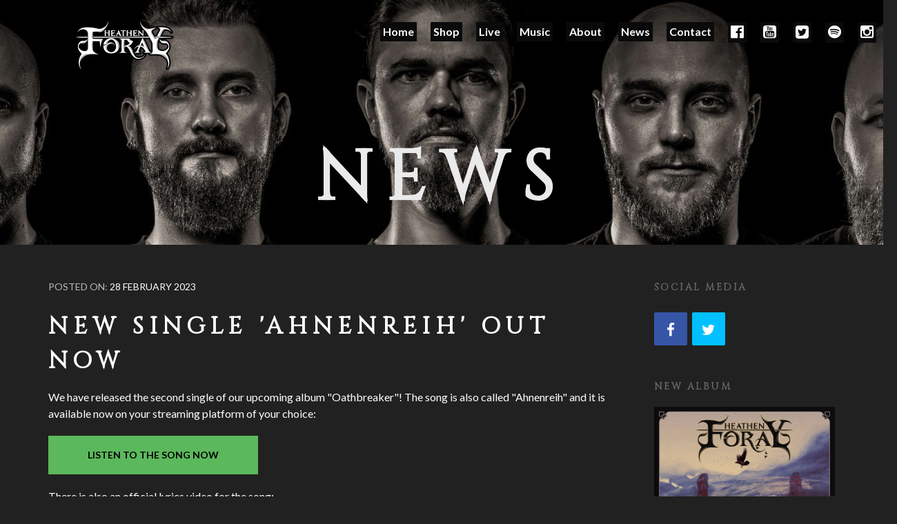

--- FILE ---
content_type: text/html; charset=utf-8
request_url: https://heathenforay.com/news/2023/02/28/new-single-ahnenreih-out-now/
body_size: 3766
content:
<!doctype html>




<html class="no-js" lang="en">


<head>
    <meta charset="utf-8">
    <meta http-equiv="X-UA-Compatible" content="IE=edge">
    <meta name="HandheldFriendly" content="True">
    <meta name="MobileOptimized" content="320">
    <meta name="viewport" content="width=device-width, initial-scale=1" />

    <link rel="shortcut icon" href="/favicon-32x32.png" type="image/png" sizes="16x16" />
    <link rel="apple-touch-icon" sizes="192x192" href="/apple-touch-icon.png">
    <link rel="icon" type="image/png" sizes="32x32" href="/favicon-32x32.png">
    <link rel="manifest" href="/site.webmanifest">
    <link rel="mask-icon" href="/safari-pinned-tab.svg" color="#5bbad5">
    <meta name="msapplication-TileColor" content="#da532c">
    <meta name="theme-color" content="#ffffff">

    
    <title>New single &#39;Ahnenreih&#39; out now</title><meta name="description" content="We have released the second single of our upcoming album &#34;Oathbreaker&#34;! The song is also called &#34;Ahnenreih&#34; and it
  is available now on your streaming platform of your choice:
Listen to the song now

There is also an official lyrics video for the song:


  


Our new album &#34;Oathbreaker&#34; will be out April 7, 2023 via Massacre Records. You can pre-order the the album here:
  Pre-Order now" />
    <meta name="author" content="Heathen Foray" /><meta property="og:title" content="New single &#39;Ahnenreih&#39; out now" />
    <meta property="og:type" content="article" />
    <meta property="og:site_name" content="Heathen Foray" />
    <meta property="og:locale" content="en" />
    <meta property="og:url" content="https://heathenforay.com/news/2023/02/28/new-single-ahnenreih-out-now/" />
    <meta property="og:image" content="https://www.heathenforay.com/images/heathenforay/news/230131_oathbreaker.jpg" />
    <meta property="og:description" content="We have released the second single of our upcoming album &#34;Oathbreaker&#34;! The song is also called &#34;Ahnenreih&#34; and it
  is available now on your streaming platform of your choice:
Listen to the song now

There is also an official lyrics video for the song:


  


Our new album &#34;Oathbreaker&#34; will be out April 7, 2023 via Massacre Records. You can pre-order the the album here:
  Pre-Order now" />

    <meta itemprop="name" content="New single &#39;Ahnenreih&#39; out now">
    <meta itemprop="description" content="We have released the second single of our upcoming album &#34;Oathbreaker&#34;! The song is also called &#34;Ahnenreih&#34; and it
  is available now on your streaming platform of your choice:
Listen to the song now

There is also an official lyrics video for the song:


  


Our new album &#34;Oathbreaker&#34; will be out April 7, 2023 via Massacre Records. You can pre-order the the album here:
  Pre-Order now">

    <link rel="canonical" href="https://heathenforay.com/news/2023/02/28/new-single-ahnenreih-out-now/" />

    <meta name="twitter:card" content="summary_large_image" />
    <meta property="twitter:image" content="https://www.heathenforay.com/images/heathenforay/news/230131_oathbreaker.jpg" />
    <meta property="twitter:title" content="New single &#39;Ahnenreih&#39; out now" />
    <meta property="twitter:description" content="We have released the second single of our upcoming album &#34;Oathbreaker&#34;! The song is also called &#34;Ahnenreih&#34; and it
  is available now on your streaming platform of your choice:
Listen to the song now

There is also an official lyrics video for the song:


  


Our new album &#34;Oathbreaker&#34; will be out April 7, 2023 via Massacre Records. You can pre-order the the album here:
  Pre-Order now" />
    <meta name="twitter:site" content="@heathenforay" />
    <meta name="twitter:creator" content="@heathenforay" />

    <meta property="article:publisher" content="https://www.facebook.com/HeathenForay" />

    <script type="application/ld+json">
    {
      "@context": "https://schema.org",
      "@type": "Article",
      "headline": "New single \u0027Ahnenreih\u0027 out now",
      "description": "\u003cp\u003eWe have released the second single of our upcoming album \u0022Oathbreaker\u0022! The song is also called \u0022Ahnenreih\u0022 and it\n  is available now on your streaming platform of your choice:\u003c\/p\u003e\n\u003ca class=\u0022btn btn-success\u0022 href=\u0022https:\/\/bfan.link\/ahnenreih-single\u0022\u003eListen to the song now\u003c\/a\u003e\n\n\u003cp style=\u0022margin-top:20px\u0022\u003eThere is also an official lyrics video for the song:\u003c\/p\u003e\n\n\u003cdiv class=\u0022embed-responsive embed-responsive-16by9\u0022\u003e\n  \u003ciframe class=\u0022embed-responsive-item\u0022 src=\u0022https:\/\/www.youtube.com\/embed\/WMN6pGkCe_M?rel=0\u0022 allowfullscreen\u003e\u003c\/iframe\u003e\n\u003c\/div\u003e\n\n\u003cp style=\u0022margin-top:20px\u0022\u003eOur new album \u0022Oathbreaker\u0022 will be out April 7, 2023 via \u003ca\n    href=\u0022https:\/\/massacre-records.com\u0022\u003eMassacre Records\u003c\/a\u003e. You can pre-order the the album here:\u003c\/p\u003e\n  \u003ca class=\u0022btn btn-success\u0022 href=\u0022https:\/\/lnk.to\/oathbreaker\u0022\u003ePre-Order now\u003c\/a\u003e",
      "image": "https:\/\/www.heathenforay.com\/images\/heathenforay\/news\/230131_oathbreaker.jpg",
      "datePublished": "2023-02-28T01:00:00Z",
      "dateModified": "2023-02-28T01:00:00Z",
      "author": {
        "@type": "Organization",
        "name": "Heathen Foray"
      },
      "publisher": {
        "@type": "Organization",
        "name": "Heathen Foray",
        "logo": {
          "@type": "ImageObject",
          "url": "https://www.heathenforay.com/images/heathenforay/heathen_foray_logo_square.png"
        }
      },
      "mainEntityOfPage": {
        "@type": "WebPage",
        "@id": "https:\/\/heathenforay.com\/news\/2023\/02\/28\/new-single-ahnenreih-out-now\/"
      }
    }
    </script>

    <link rel="preconnect" href="https://fonts.googleapis.com">
    <link rel="preconnect" href="https://fonts.gstatic.com" crossorigin>
    <link href='https://fonts.googleapis.com/css?family=Lato:400,500,700,900|Cinzel&display=swap' rel='stylesheet' type='text/css'>
    
    <link rel="stylesheet" href="https://heathenforay.com/sass/style.min.d5565cefa27696d725834c35867bfcf7aa2fee1206f2f5db8d7656a8c8901149.css">

    <link rel="alternate" type="application/rss+xml" href="https://heathenforay.com/index.xml" title="Heathen Foray - Melodic Pagan Death Metal from Austria">

    <base href="https://heathenforay.com/">

    <META NAME="ROBOTS" CONTENT="INDEX, FOLLOW">

    
    <script>
        var _paq = window._paq = window._paq || [];
         
        _paq.push(['trackPageView']);
        _paq.push(['enableLinkTracking']);
        (function () {
            var u = "//matomo.highonbusiness.com/";
            _paq.push(['setTrackerUrl', u + 'matomo.php']);
            _paq.push(['setSiteId', '1']);
            var d = document, g = d.createElement('script'), s = d.getElementsByTagName('script')[0];
            g.async = true; g.src = u + 'matomo.js'; s.parentNode.insertBefore(g, s);
        })();
    </script>
    
</head>

<body data-spy="scroll" data-target="#navbar-muziq" data-offset="80" class="dark-version">

    
    <div id="mask">
        <div class="spinner">
            <div class="bounce1"></div>
            <div class="bounce2"></div>
            <div class="bounce3"></div>
        </div>
    </div>
    
    <header id="jHeader">
        <nav class="navbar navbar-default " role="navigation">
  <div class="navbar-header">
    <button type="button" class="navbar-toggle" data-toggle="collapse" data-target=".navbar-ex1-collapse">
      <span class="sr-only">Display navigation</span>
      <span class="icon-bar"></span>
      <span class="icon-bar"></span>
      <span class="icon-bar"></span>
    </button>
    <a class="navbar-brand" href="/#anchor00"><img src="/images/heathenforay/logo.png" alt="logo"></a>
  </div>
  <div class="collapse navbar-collapse navbar-ex1-collapse" id="navbar-muziq">
    <ul class="nav navbar-nav navbar-right">
      <li><a href="/#anchor00">Home</a></li>
      <li><a href="https://www.shop.heathenforay.com/">Shop</a></li>
      <li><a href="/#anchor01">Live</a></li>
      <li><a href="/#anchor03">Music</a></li>
      <li><a href="/#anchor04">About</a></li>
      <li><a href="/#anchor07">News</a></li>
      <li><a href="/#anchor08">Contact</a></li>
      <li><a href="https://www.facebook.com/HeathenForay"><i class="fa fa-facebook-official" aria-hidden="true"></i></a>
      </li>
      <li><a href="https://www.youtube.com/c/OfficialHeathenForay"><i class="fa fa-youtube-square"
            aria-hidden="true"></i></a></li>
      <li><a href="https://twitter.com/heathenforay"><i class="fa fa-twitter-square" aria-hidden="true"></i></a></li>
      <li><a href="https://open.spotify.com/artist/31Tfxkj0HCfFgEjluRPSMi"><i class="fa fa-spotify"
            aria-hidden="true"></i></a></li>
      <li><a href="https://www.instagram.com/heathenforayofficial/"><i class="fa fa-instagram"
            aria-hidden="true"></i></a></li>
    </ul>
  </div>
</nav>

    </header>


<section class="intro intro-mini full-width jIntro bg-blog" id="anchor00">
  <div class="container">
    <div class="row">
      <div class="col-md-12">
        <div class="text-center">
          <h1 class="primary-title">News</h1>
        </div>
      </div>
    </div>
  </div>
</section>


<div class="section blog single-post" id="anchor07">
  <div class="container">
    <div class="row">
      <div class="col-md-9">
        <article class="post-details">
          <h4 class="title small"><span class="gray">Posted on:</span> 28 February 2023</h4>
          <h3 class="title post-detail">New single &#39;Ahnenreih&#39; out now</h3>
          <div>
            
<p>We have released the second single of our upcoming album "Oathbreaker"! The song is also called "Ahnenreih" and it
  is available now on your streaming platform of your choice:</p>
<a class="btn btn-success" href="https://bfan.link/ahnenreih-single">Listen to the song now</a>

<p style="margin-top:20px">There is also an official lyrics video for the song:</p>

<div class="embed-responsive embed-responsive-16by9">
  <iframe class="embed-responsive-item" src="https://www.youtube.com/embed/WMN6pGkCe_M?rel=0" allowfullscreen></iframe>
</div>

<p style="margin-top:20px">Our new album "Oathbreaker" will be out April 7, 2023 via <a
    href="https://massacre-records.com">Massacre Records</a>. You can pre-order the the album here:</p>
  <a class="btn btn-success" href="https://lnk.to/oathbreaker">Pre-Order now</a>



          </div>
          <div class="voffset120"></div>
          <div class="post-author">
            <h4 class="title small">About the band</h4>
            <div class="media">
              <div class="media-body">
                <h4 class="media-heading">Heathen Foray</h4>
                We are a <b>Melodic Pagan Death Metal</b> band from Austria. We are known for catchy melodies, skull splitting
                riffs and have played with bands like Ensiferum, Equilibirum, Eluveitie and Korpiklaani and toured
                Europe four times. We just released our 6th studio album <a
                  href="https://lnk.to/oathbreaker">Oathbreaker</a>.
              </div>
            </div>
          </div>
        </article>
      </div>

      <div class="col-md-3">
        <div class="sidebar">

          <div class="title small">Social media</div>
          <ul class="social">
            <li class="facebook"><a href="https://www.facebook.com/sharer/sharer.php?u=https%3a%2f%2fheathenforay.com%2fnews%2f2023%2f02%2f28%2fnew-single-ahnenreih-out-now%2f"><i
                  class="fa fa-facebook"></i></a></li>
            <li class="twitter"><a
                href="https://twitter.com/intent/tweet?url=/https%3a%2f%2fheathenforay.com%2fnews%2f2023%2f02%2f28%2fnew-single-ahnenreih-out-now%2f&text=New%20single%20%27Ahnenreih%27%20out%20now&hashtags=#metal"><i
                  class="fa fa-twitter"></i></a></li>
          </ul>

          <div class="title small">New album</div>
          <div class="voffset20"></div>
          <a href="https://lnk.to/oathbreaker">
            <img src="/images/heathenforay/albums/cover_oathbreaker_heathen_foray.jpg" alt="Latest album"
              width="300px">
          </a>
        </div>
      </div>
    </div>
  </div>
</div>



    
<section class="section inverse-color contact" id="anchor08">
  <div class="container">
    <div class="row">
      <div class="col-md-8 col-md-offset-2">
        <div class="voffset70"></div>
        <div class="title-wrapper">
          <h2 class="title inverse">Contact & Booking</h2>
        </div>
        <div class="voffset60"></div>
      </div>
    </div>
    <div class="row no-gutter">
      <div class="col-xs-12 text-center">
        <p>Contact / Booking</p>
        <p><a
          href="&#109;&#97;&#105;&#108;&#116;&#111;&#58;&#105;&#110;&#102;&#111;&#64;&#104;&#101;&#97;&#116;&#104;&#101;&#110;&#102;&#111;&#114;&#97;&#121;&#46;&#99;&#111;&#109;">&#105;&#110;&#102;&#111;&#64;&#104;&#101;&#97;&#116;&#104;&#101;&#110;&#102;&#111;&#114;&#97;&#121;&#46;&#99;&#111;&#109;</a></p>
        <div class="voffset20"></div>
        <p>Press</p>
        <p><a href="/press">Go to our electronic press kit</a></p>
        <div class="voffset40"></div>
        <hr class="hidden-xs">
      </div>
    </div>
    <div class="row social">
      <div class="col-sm-3" style="text-align: center;">
        <a href="https://www.facebook.com/HeathenForay"><img src="/images/heathenforay/social/logo01.png"
            alt="Heathen Foray on Facebook"></a>
      </div>
      <div class="col-sm-3" style="text-align: center;">
        <a href="https://www.youtube.com/c/OfficialHeathenForay"><img src="/images/heathenforay/social/logo05.png"
            alt="Heathen Foray on YouTube"></a>
      </div>
      <div class="col-sm-3" style="text-align: center;">
        <a href="https://open.spotify.com/artist/31Tfxkj0HCfFgEjluRPSMi"><img
            src="/images/heathenforay/social/logo06.png" alt="Heathen Foray on Spotify"></a>
      </div>
      <div class="col-sm-3" style="text-align: center;">
        <a href="https://twitter.com/heathenforay"><img src="/images/heathenforay/social/logo04.png"
            alt="Heathen Foray on Twitter"></a>
      </div>
      <div class="col-sm-3" style="text-align: center;">
        <a href="https://www.instagram.com/heathenforayofficial/"><img src="/images/heathenforay/social/logo02.png"
            alt="Heathen Foray on Instagram"></a>
      </div>
    </div>
    <div class="voffset80"></div>
  </div>
</section>

    
<footer>
  <div class="container">
    <p class="copy">© 2025. All Rights Reserved</p>
    
  </div>
</footer>


<script>
  window.dataLayer = window.dataLayer || [];
  function gtag() { dataLayer.push(arguments); }
  gtag('js', new Date());
  gtag('config', 'UA-114779863-1');
</script>











<script src="/js/all.min.9c762b3d978d1375bffcc50d8b29629ff64c2b72bf46539ad7f4e6006634d417.js" defer></script>


</body>
</html>



--- FILE ---
content_type: application/javascript; charset=utf-8
request_url: https://heathenforay.com/js/all.min.9c762b3d978d1375bffcc50d8b29629ff64c2b72bf46539ad7f4e6006634d417.js
body_size: 68118
content:
/*!
 * Modernizr v2.6.3
 * www.modernizr.com
 *
 * Copyright (c) Faruk Ates, Paul Irish, Alex Sexton
 * Available under the BSD and MIT licenses: www.modernizr.com/license/
 *//*!
 * jQuery JavaScript Library v1.9.1
 * http://jquery.com/
 *
 * Includes Sizzle.js
 * http://sizzlejs.com/
 *
 * Copyright 2005, 2012 jQuery Foundation, Inc. and other contributors
 * Released under the MIT license
 * http://jquery.org/license
 *
 * Date: 2013-2-4
 */window.Modernizr=function(e,t,n){/*! HTML5 Shiv v3.6.1 | @afarkas @jdalton @jon_neal @rem | MIT/GPL2 Licensed */var g,v,O,z="2.6.3",o={},x=!0,c=t.documentElement,r="modernizr",S=t.createElement(r),d=S.style,a=t.createElement("input"),y=":)",A={}.toString,p=" -webkit- -moz- -o- -ms- ".split(" "),C="Webkit Moz O ms",F=C.split(" "),T=C.toLowerCase().split(" "),b={svg:"http://www.w3.org/2000/svg"},s={},k={},f={},_=[],w=_.slice,h=function(e,n,s,o){var d,u,h,m,i=t.createElement("div"),l=t.body,a=l||t.createElement("body");if(parseInt(s,10))for(;s--;)d=t.createElement("div"),d.id=o?o[s]:r+(s+1),i.appendChild(d);return u=["&#173;",'<style id="s',r,'">',e,"</style>"].join(""),i.id=r,(l?i:a).innerHTML+=u,a.appendChild(i),l||(a.style.background="",a.style.overflow="hidden",m=c.style.overflow,c.style.overflow="hidden",c.appendChild(a)),h=n(i,e),l?i.parentNode.removeChild(i):(a.parentNode.removeChild(a),c.style.overflow=m),!!h},N=function(t){var s,n=e.matchMedia||e.msMatchMedia;return n?n(t).matches:(h("@media "+t+" { #"+r+" { position: absolute; } }",function(t){s=(e.getComputedStyle?getComputedStyle(t,null):t.currentStyle).position=="absolute"}),s)},E=function(){var e={select:"input",change:"input",submit:"form",reset:"form",error:"img",load:"img",abort:"img"};function s(s,o){o=o||t.createElement(e[s]||"div"),s="on"+s;var i=s in o;return i||(o.setAttribute||(o=t.createElement("div")),o.setAttribute&&o.removeAttribute&&(o.setAttribute(s,""),i=l(o[s],"function"),l(o[s],"undefined")||(o[s]=n),o.removeAttribute(s))),o=null,i}return s}(),j={}.hasOwnProperty;!l(j,"undefined")&&!l(j.call,"undefined")?g=function(e,t){return j.call(e,t)}:g=function(e,t){return t in e&&l(e.constructor.prototype[t],"undefined")},Function.prototype.bind||(Function.prototype.bind=function(t){if(n=this,typeof n!="function")throw new TypeError;var n,s=w.call(arguments,1),o=function(){if(this instanceof o){var e,i,a=function(){};return a.prototype=n.prototype,i=new a,e=n.apply(i,s.concat(w.call(arguments))),Object(e)===e?e:i}return n.apply(t,s.concat(w.call(arguments)))};return o});function u(e){d.cssText=e}function D(e,t){return u(p.join(e+";")+(t||""))}function l(e,t){return typeof e===t}function m(e,t){return!!~(""+e).indexOf(t)}function M(e,t){for(o in e){var o,s=e[o];if(!m(s,"-")&&d[s]!==n)return t!="pfx"||s}return!1}function L(e,t,s){for(i in e){var i,o=t[e[i]];if(o!==n)return s===!1?e[i]:l(o,"function")?o.bind(s||t):o}return!1}function i(e,t,n){var s=e.charAt(0).toUpperCase()+e.slice(1),o=(e+" "+F.join(s+" ")+s).split(" ");return l(t,"string")||l(t,"undefined")?M(o,t):(o=(e+" "+T.join(s+" ")+s).split(" "),L(o,t,n))}s.flexbox=function(){return i("flexWrap")},s.flexboxlegacy=function(){return i("boxDirection")},s.canvas=function(){var e=t.createElement("canvas");return!!(e.getContext&&e.getContext("2d"))},s.canvastext=function(){return!!(o.canvas&&l(t.createElement("canvas").getContext("2d").fillText,"function"))},s.webgl=function(){return!!e.WebGLRenderingContext},s.touch=function(){var n;return"ontouchstart"in e||e.DocumentTouch&&t instanceof DocumentTouch?n=!0:h(["@media (",p.join("touch-enabled),("),r,")","{#modernizr{top:9px;position:absolute}}"].join(""),function(e){n=e.offsetTop===9}),n},s.geolocation=function(){return"geolocation"in navigator},s.postmessage=function(){return!!e.postMessage},s.websqldatabase=function(){return!!e.openDatabase},s.indexedDB=function(){return!!i("indexedDB",e)},s.hashchange=function(){return E("hashchange",e)&&(t.documentMode===n||t.documentMode>7)},s.history=function(){return!!(e.history&&history.pushState)},s.draganddrop=function(){var e=t.createElement("div");return"draggable"in e||"ondragstart"in e&&"ondrop"in e},s.websockets=function(){return"WebSocket"in e||"MozWebSocket"in e},s.rgba=function(){return u("background-color:rgba(150,255,150,.5)"),m(d.backgroundColor,"rgba")},s.hsla=function(){return u("background-color:hsla(120,40%,100%,.5)"),m(d.backgroundColor,"rgba")||m(d.backgroundColor,"hsla")},s.multiplebgs=function(){return u("background:url(https://),url(https://),red url(https://)"),/(url\s*\(.*?){3}/.test(d.background)},s.backgroundsize=function(){return i("backgroundSize")},s.borderimage=function(){return i("borderImage")},s.borderradius=function(){return i("borderRadius")},s.boxshadow=function(){return i("boxShadow")},s.textshadow=function(){return t.createElement("div").style.textShadow===""},s.opacity=function(){return D("opacity:.55"),/^0.55$/.test(d.opacity)},s.cssanimations=function(){return i("animationName")},s.csscolumns=function(){return i("columnCount")},s.cssgradients=function(){var e="background-image:",t="gradient(linear,left top,right bottom,from(#9f9),to(white));",n="linear-gradient(left top,#9f9, white);";return u((e+"-webkit- ".split(" ").join(t+e)+p.join(n+e)).slice(0,-e.length)),m(d.backgroundImage,"gradient")},s.cssreflections=function(){return i("boxReflect")},s.csstransforms=function(){return!!i("transform")},s.csstransforms3d=function(){var e=!!i("perspective");return e&&"webkitPerspective"in c.style&&h("@media (transform-3d),(-webkit-transform-3d){#modernizr{left:9px;position:absolute;height:3px;}}",function(t){e=t.offsetLeft===9&&t.offsetHeight===3}),e},s.csstransitions=function(){return i("transition")},s.fontface=function(){var e;return h('@font-face {font-family:"font";src:url("https://")}',function(n,s){var i=t.getElementById("smodernizr"),o=i.sheet||i.styleSheet,a=o?o.cssRules&&o.cssRules[0]?o.cssRules[0].cssText:o.cssText||"":"";e=/src/i.test(a)&&a.indexOf(s.split(" ")[0])===0}),e},s.generatedcontent=function(){var e;return h(["#",r,"{font:0/0 a}#",r,':after{content:"',y,'";visibility:hidden;font:3px/1 a}'].join(""),function(t){e=t.offsetHeight>=3}),e},s.video=function(){var n=t.createElement("video"),e=!1;try{(e=!!n.canPlayType)&&(e=new Boolean(e),e.ogg=n.canPlayType('video/ogg; codecs="theora"').replace(/^no$/,""),e.h264=n.canPlayType('video/mp4; codecs="avc1.42E01E"').replace(/^no$/,""),e.webm=n.canPlayType('video/webm; codecs="vp8, vorbis"').replace(/^no$/,""))}catch{}return e},s.audio=function(){var n=t.createElement("audio"),e=!1;try{(e=!!n.canPlayType)&&(e=new Boolean(e),e.ogg=n.canPlayType('audio/ogg; codecs="vorbis"').replace(/^no$/,""),e.mp3=n.canPlayType("audio/mpeg;").replace(/^no$/,""),e.wav=n.canPlayType('audio/wav; codecs="1"').replace(/^no$/,""),e.m4a=(n.canPlayType("audio/x-m4a;")||n.canPlayType("audio/aac;")).replace(/^no$/,""))}catch{}return e},s.localstorage=function(){try{return localStorage.setItem(r,r),localStorage.removeItem(r),!0}catch{return!1}},s.sessionstorage=function(){try{return sessionStorage.setItem(r,r),sessionStorage.removeItem(r),!0}catch{return!1}},s.webworkers=function(){return!!e.Worker},s.applicationcache=function(){return!!e.applicationCache},s.svg=function(){return!!t.createElementNS&&!!t.createElementNS(b.svg,"svg").createSVGRect},s.inlinesvg=function(){var e=t.createElement("div");return e.innerHTML="<svg/>",(e.firstChild&&e.firstChild.namespaceURI)==b.svg},s.smil=function(){return!!t.createElementNS&&/SVGAnimate/.test(A.call(t.createElementNS(b.svg,"animate")))},s.svgclippaths=function(){return!!t.createElementNS&&/SVGClipPath/.test(A.call(t.createElementNS(b.svg,"clipPath")))};function R(){o.input=function(n){for(var s=0,o=n.length;s<o;s++)f[n[s]]=n[s]in a;return f.list&&(f.list=!!(t.createElement("datalist")&&e.HTMLDataListElement)),f}("autocomplete autofocus list placeholder max min multiple pattern required step".split(" ")),o.inputtypes=function(e){for(var s,i,r,o=0,l=e.length;o<l;o++)a.setAttribute("type",i=e[o]),s=a.type!=="text",s&&(a.value=y,a.style.cssText="position:absolute;visibility:hidden;",/^range$/.test(i)&&a.style.WebkitAppearance!==n?(c.appendChild(a),r=t.defaultView,s=r.getComputedStyle&&r.getComputedStyle(a,null).WebkitAppearance!=="textfield"&&a.offsetHeight!==0,c.removeChild(a)):/^(search|tel)$/.test(i)||(/^(url|email)$/.test(i)?s=a.checkValidity&&a.checkValidity()===!1:s=a.value!=y)),k[e[o]]=!!s;return k}("search tel url email datetime date month week time datetime-local number range color".split(" "))}for(O in s)g(s,O)&&(v=O.toLowerCase(),o[v]=s[O](),_.push((o[v]?"":"no-")+v));return o.input||R(),o.addTest=function(e,t){if(typeof e=="object")for(var s in e)g(e,s)&&o.addTest(s,e[s]);else{if(e=e.toLowerCase(),o[e]!==n)return o;t=typeof t=="function"?t():t,typeof x!="undefined"&&x&&(c.className+=" "+(t?"":"no-")+e),o[e]=t}return o},u(""),S=a=null,function(e,t){var n,s,o,a=e.html5||{},v=/^<|^(?:button|map|select|textarea|object|iframe|option|optgroup)$/i,g=/^(?:a|b|code|div|fieldset|h1|h2|h3|h4|h5|h6|i|label|li|ol|p|q|span|strong|style|table|tbody|td|th|tr|ul)$/i,d="_html5shiv",i=0,u={};(function(){try{var e=t.createElement("a");e.innerHTML="<xyz></xyz>",o="hidden"in e,s=e.childNodes.length==1||function(){t.createElement("a");var e=t.createDocumentFragment();return typeof e.cloneNode=="undefined"||typeof e.createDocumentFragment=="undefined"||typeof e.createElement=="undefined"}()}catch{o=!0,s=!0}})();function m(e,t){var n=e.createElement("p"),s=e.getElementsByTagName("head")[0]||e.documentElement;return n.innerHTML="x<style>"+t+"</style>",s.insertBefore(n.lastChild,s.firstChild)}function h(){var e=n.elements;return typeof e=="string"?e.split(" "):e}function r(e){var t=u[e[d]];return t||(t={},i++,e[d]=i,u[i]=t),t}function c(e,n,o){if(n||(n=t),s)return n.createElement(e);o||(o=r(n));var i;return o.cache[e]?i=o.cache[e].cloneNode():g.test(e)?i=(o.cache[e]=o.createElem(e)).cloneNode():i=o.createElem(e),i.canHaveChildren&&!v.test(e)?o.frag.appendChild(i):i}function f(e,n){if(e||(e=t),s)return e.createDocumentFragment();n=n||r(e);for(var i=n.frag.cloneNode(),o=0,a=h(),c=a.length;o<c;o++)i.createElement(a[o]);return i}function p(e,t){t.cache||(t.cache={},t.createElem=e.createElement,t.createFrag=e.createDocumentFragment,t.frag=t.createFrag()),e.createElement=function(s){return n.shivMethods?c(s,e,t):t.createElem(s)},e.createDocumentFragment=Function("h,f","return function(){var n=f.cloneNode(),c=n.createElement;h.shivMethods&&("+h().join().replace(/\w+/g,function(e){return t.createElem(e),t.frag.createElement(e),'c("'+e+'")'})+");return n}")(n,t.frag)}function l(e){e||(e=t);var i=r(e);return n.shivCSS&&!o&&!i.hasCSS&&(i.hasCSS=!!m(e,"article,aside,figcaption,figure,footer,header,hgroup,nav,section{display:block}mark{background:#FF0;color:#000}")),s||p(e,i),e}n={elements:a.elements||"abbr article aside audio bdi canvas data datalist details figcaption figure footer header hgroup mark meter nav output progress section summary time video",shivCSS:a.shivCSS!==!1,supportsUnknownElements:s,shivMethods:a.shivMethods!==!1,type:"default",shivDocument:l,createElement:c,createDocumentFragment:f},e.html5=n,l(t)}(this,t),o._version=z,o._prefixes=p,o._domPrefixes=T,o._cssomPrefixes=F,o.mq=N,o.hasEvent=E,o.testProp=function(e){return M([e])},o.testAllProps=i,o.testStyles=h,o.prefixed=function(e,t,n){return t?i(e,t,n):i(e,"pfx")},c.className=c.className.replace(/(^|\s)no-js(\s|$)/,"$1$2")+(x?" js "+_.join(" "):""),o}(this,this.document),function(e,t){/*!
 * Sizzle CSS Selector Engine
 * Copyright 2012 jQuery Foundation and other contributors
 * Released under the MIT license
 * http://sizzlejs.com/
 */var D,re,P,Se,Pe,b,_,M,z,$,xe,r=typeof t,s=e.document,tn=e.location,Gt=e.jQuery,Yt=e.$,F={},v=[],H="1.9.1",_e=v.concat,I=v.push,p=v.slice,Ee=v.indexOf,Rt=F.toString,E=F.hasOwnProperty,B=H.trim,n=function(e,t){return new n.fn.init(e,t,re)},S=/[+-]?(?:\d*\.|)\d+(?:[eE][+-]?\d+|)/.source,c=/\S+/g,vt=/^[\s\uFEFF\xA0]+|[\s\uFEFF\xA0]+$/g,gt=/^(?:(<[\w\W]+>)[^>]*|#([\w-]*))$/,Be=/^<(\w+)\s*\/?>(?:<\/\1>|)$/,St=/^[\],:{}\s]*$/,Ft=/(?:^|:|,)(?:\s*\[)+/g,it=/\\(?:["\\/bfnrt]|u[\da-fA-F]{4})/g,pt=/"[^"\\\r\n]*"|true|false|null|-?(?:\d+\.|)\d+(?:[eE][+-]?\d+|)/g,yt=/^-ms-/,Ct=/-([\da-z])/gi,kt=function(e,t){return t.toUpperCase()},l=function(e){(s.addEventListener||e.type==="load"||s.readyState==="complete")&&(Ae(),n.ready())},Ae=function(){s.addEventListener?(s.removeEventListener("DOMContentLoaded",l,!1),e.removeEventListener("load",l,!1)):(s.detachEvent("onreadystatechange",l),e.detachEvent("onload",l))};n.fn=n.prototype={jquery:H,constructor:n,init:function(e,o,i){var a,r;if(!e)return this;if(typeof e=="string")if(e.charAt(0)==="<"&&e.charAt(e.length-1)===">"&&e.length>=3?a=[null,e,null]:a=gt.exec(e),a&&(a[1]||!o)){if(a[1]){if(o=o instanceof n?o[0]:o,n.merge(this,n.parseHTML(a[1],o&&o.nodeType?o.ownerDocument||o:s,!0)),Be.test(a[1])&&n.isPlainObject(o))for(a in o)n.isFunction(this[a])?this[a](o[a]):this.attr(a,o[a]);return this}if(r=s.getElementById(a[2]),r&&r.parentNode){if(r.id!==a[2])return i.find(e);this.length=1,this[0]=r}return this.context=s,this.selector=e,this}else return!o||o.jquery?(o||i).find(e):this.constructor(o).find(e);else if(e.nodeType)return this.context=this[0]=e,this.length=1,this;else if(n.isFunction(e))return i.ready(e);return e.selector!==t&&(this.selector=e.selector,this.context=e.context),n.makeArray(e,this)},selector:"",length:0,size:function(){return this.length},toArray:function(){return p.call(this)},get:function(e){return e==null?this.toArray():e<0?this[this.length+e]:this[e]},pushStack:function(e){var t=n.merge(this.constructor(),e);return t.prevObject=this,t.context=this.context,t},each:function(e,t){return n.each(this,e,t)},ready:function(e){return n.ready.promise().done(e),this},slice:function(){return this.pushStack(p.apply(this,arguments))},first:function(){return this.eq(0)},last:function(){return this.eq(-1)},eq:function(e){var n=this.length,t=+e+(e<0?n:0);return this.pushStack(t>=0&&t<n?[this[t]]:[])},map:function(e){return this.pushStack(n.map(this,function(t,n){return e.call(t,n,t)}))},end:function(){return this.prevObject||this.constructor(null)},push:I,sort:[].sort,splice:[].splice},n.fn.init.prototype=n.fn,n.extend=n.fn.extend=function(){var s,o,a,r,c,l,e=arguments[0]||{},i=1,u=arguments.length,d=!1;for(typeof e=="boolean"&&(d=e,e=arguments[1]||{},i=2),typeof e!="object"&&!n.isFunction(e)&&(e={}),u===i&&(e=this,--i);i<u;i++)if((c=arguments[i])!=null)for(a in c){if(o=e[a],s=c[a],e===s)continue;d&&s&&(n.isPlainObject(s)||(r=n.isArray(s)))?(r?(r=!1,l=o&&n.isArray(o)?o:[]):l=o&&n.isPlainObject(o)?o:{},e[a]=n.extend(d,l,s)):s!==t&&(e[a]=s)}return e},n.extend({noConflict:function(t){return e.$===n&&(e.$=Yt),t&&e.jQuery===n&&(e.jQuery=Gt),n},isReady:!1,readyWait:1,holdReady:function(e){e?n.readyWait++:n.ready(!0)},ready:function(e){if(e===!0?--n.readyWait:n.isReady)return;if(!s.body)return setTimeout(n.ready);if(n.isReady=!0,e!==!0&&--n.readyWait>0)return;D.resolveWith(s,[n]),n.fn.trigger&&n(s).trigger("ready").off("ready")},isFunction:function(e){return n.type(e)==="function"},isArray:Array.isArray||function(e){return n.type(e)==="array"},isWindow:function(e){return e!=null&&e==e.window},isNumeric:function(e){return!isNaN(parseFloat(e))&&isFinite(e)},type:function(e){return e==null?String(e):typeof e=="object"||typeof e=="function"?F[Rt.call(e)]||"object":typeof e},isPlainObject:function(e){if(!e||n.type(e)!=="object"||e.nodeType||n.isWindow(e))return!1;try{if(e.constructor&&!E.call(e,"constructor")&&!E.call(e.constructor.prototype,"isPrototypeOf"))return!1}catch{return!1}var s;for(s in e);return s===t||E.call(e,s)},isEmptyObject:function(e){var t;for(t in e)return!1;return!0},error:function(e){throw new Error(e)},parseHTML:function(e,t,o){if(!e||typeof e!="string")return null;typeof t=="boolean"&&(o=t,t=!1),t=t||s;var i=Be.exec(e),a=!o&&[];return i?[t.createElement(i[1])]:(i=n.buildFragment([e],t,a),a&&n(a).remove(),n.merge([],i.childNodes))},parseJSON:function(t){if(e.JSON&&e.JSON.parse)return e.JSON.parse(t);if(t===null)return t;if(typeof t=="string"&&(t=n.trim(t),t&&St.test(t.replace(it,"@").replace(pt,"]").replace(Ft,""))))return new Function("return "+t)();n.error("Invalid JSON: "+t)},parseXML:function(s){var o,i;if(!s||typeof s!="string")return null;try{e.DOMParser?(i=new DOMParser,o=i.parseFromString(s,"text/xml")):(o=new ActiveXObject("Microsoft.XMLDOM"),o.async="false",o.loadXML(s))}catch{o=t}return(!o||!o.documentElement||o.getElementsByTagName("parsererror").length)&&n.error("Invalid XML: "+s),o},noop:function(){},globalEval:function(t){t&&n.trim(t)&&(e.execScript||function(t){e.eval.call(e,t)})(t)},camelCase:function(e){return e.replace(yt,"ms-").replace(Ct,kt)},nodeName:function(e,t){return e.nodeName&&e.nodeName.toLowerCase()===t.toLowerCase()},each:function(e,t,n){var o,s=0,i=e.length,a=se(e);if(n){if(a){for(;s<i;s++)if(o=t.apply(e[s],n),o===!1)break}else for(s in e)if(o=t.apply(e[s],n),o===!1)break}else if(a){for(;s<i;s++)if(o=t.call(e[s],s,e[s]),o===!1)break}else for(s in e)if(o=t.call(e[s],s,e[s]),o===!1)break;return e},trim:B&&!B.call("﻿\xA0")?function(e){return e==null?"":B.call(e)}:function(e){return e==null?"":(e+"").replace(vt,"")},makeArray:function(e,t){var s=t||[];return e!=null&&(se(Object(e))?n.merge(s,typeof e=="string"?[e]:e):I.call(s,e)),s},inArray:function(e,t,n){if(t){if(Ee)return Ee.call(t,e,n);s=t.length,n=n?n<0?Math.max(0,s+n):n:0;for(var s;n<s;n++)if(n in t&&t[n]===e)return n}return-1},merge:function(e,n){var i=n.length,o=e.length,s=0;if(typeof i=="number")for(;s<i;s++)e[o++]=n[s];else for(;n[s]!==t;)e[o++]=n[s++];return e.length=o,e},grep:function(e,t,n){var o,i=[],s=0,a=e.length;for(n=!!n;s<a;s++)o=!!t(e[s],s),n!==o&&i.push(e[s]);return i},map:function(e,t,n){var o,s=0,a=e.length,r=se(e),i=[];if(r)for(;s<a;s++)o=t(e[s],s,n),o!=null&&(i[i.length]=o);else for(s in e)o=t(e[s],s,n),o!=null&&(i[i.length]=o);return _e.apply([],i)},guid:1,proxy:function(e,s){var o,i,a;return typeof s=="string"&&(a=e[s],s=e,e=a),n.isFunction(e)?(i=p.call(arguments,2),o=function(){return e.apply(s||this,i.concat(p.call(arguments)))},o.guid=e.guid=e.guid||n.guid++,o):t},access:function(e,s,o,i,a,r,c){var l=0,u=e.length,d=o==null;if(n.type(o)==="object"){a=!0;for(l in o)n.access(e,s,l,o[l],!0,r,c)}else if(i!==t&&(a=!0,n.isFunction(i)||(c=!0),d&&(c?(s.call(e,i),s=null):(d=s,s=function(e,t,s){return d.call(n(e),s)})),s))for(;l<u;l++)s(e[l],o,c?i:i.call(e[l],l,s(e[l],o)));return a?e:d?s.call(e):u?s(e[0],o):r},now:function(){return(new Date).getTime()}}),n.ready.promise=function(t){if(!D)if(D=n.Deferred(),s.readyState==="complete")setTimeout(n.ready);else if(s.addEventListener)s.addEventListener("DOMContentLoaded",l,!1),e.addEventListener("load",l,!1);else{s.attachEvent("onreadystatechange",l),e.attachEvent("onload",l);var o=!1;try{o=e.frameElement==null&&s.documentElement}catch{}o&&o.doScroll&&function e(){if(!n.isReady){try{o.doScroll("left")}catch{return setTimeout(e,50)}Ae(),n.ready()}}()}return D.promise(t)},n.each("Boolean Number String Function Array Date RegExp Object Error".split(" "),function(e,t){F["[object "+t+"]"]=t.toLowerCase()});function se(e){var t=e.length,s=n.type(e);return!n.isWindow(e)&&(!!(e.nodeType===1&&t)||s==="array"||s!=="function"&&(t===0||typeof t=="number"&&t>0&&t-1 in e))}re=n(s),P={};function Pt(e){var t=P[e]={};return n.each(e.match(c)||[],function(e,n){t[n]=!0}),t}n.Callbacks=function(e){e=typeof e=="string"?P[e]||Pt(e):n.extend({},e);var i,a,r,c,d,u,s=[],o=!e.once&&[],h=function(t){for(i=e.memory&&t,d=!0,a=u||0,u=0,c=s.length,r=!0;s&&a<c;a++)if(s[a].apply(t[0],t[1])===!1&&e.stopOnFalse){i=!1;break}r=!1,s&&(o?o.length&&h(o.shift()):i?s=[]:l.disable())},l={add:function(){if(s){var t=s.length;(function t(o){n.each(o,function(o,i){var a=n.type(i);a==="function"?(!e.unique||!l.has(i))&&s.push(i):i&&i.length&&a!=="string"&&t(i)})})(arguments),r?c=s.length:i&&(u=t,h(i))}return this},remove:function(){return s&&n.each(arguments,function(e,t){for(var o;(o=n.inArray(t,s,o))>-1;)s.splice(o,1),r&&(o<=c&&c--,o<=a&&a--)}),this},has:function(e){return e?n.inArray(e,s)>-1:!!(s&&s.length)},empty:function(){return s=[],this},disable:function(){return s=o=i=t,this},disabled:function(){return!s},lock:function(){return o=t,i||l.disable(),this},locked:function(){return!o},fireWith:function(e,t){return t=t||[],t=[e,t.slice?t.slice():t],s&&(!d||o)&&(r?o.push(t):h(t)),this},fire:function(){return l.fireWith(this,arguments),this},fired:function(){return!!d}};return l},n.extend({Deferred:function(e){var o=[["resolve","done",n.Callbacks("once memory"),"resolved"],["reject","fail",n.Callbacks("once memory"),"rejected"],["notify","progress",n.Callbacks("memory")]],i="pending",s={state:function(){return i},always:function(){return t.done(arguments).fail(arguments),this},then:function(){var e=arguments;return n.Deferred(function(i){n.each(o,function(o,a){var c=a[0],r=n.isFunction(e[o])&&e[o];t[a[1]](function(){var e=r&&r.apply(this,arguments);e&&n.isFunction(e.promise)?e.promise().done(i.resolve).fail(i.reject).progress(i.notify):i[c+"With"](this===s?i.promise():this,r?[e]:arguments)})}),e=null}).promise()},promise:function(e){return e!=null?n.extend(e,s):s}},t={};return s.pipe=s.then,n.each(o,function(e,n){var a=n[2],r=n[3];s[n[1]]=a.add,r&&a.add(function(){i=r},o[e^1][2].disable,o[2][2].lock),t[n[0]]=function(){return t[n[0]+"With"](this===t?s:this,arguments),this},t[n[0]+"With"]=a.fireWith}),s.promise(t),e&&e.call(t,t),t},when:function(e){var r,c,d,t=0,o=p.call(arguments),s=o.length,a=s!==1||e&&n.isFunction(e.promise)?s:0,i=a===1?e:n.Deferred(),l=function(e,t,n){return function(s){t[e]=this,n[e]=arguments.length>1?p.call(arguments):s,n===r?i.notifyWith(t,n):--a||i.resolveWith(t,n)}};if(s>1)for(r=new Array(s),d=new Array(s),c=new Array(s);t<s;t++)o[t]&&n.isFunction(o[t].promise)?o[t].promise().done(l(t,c,o)).fail(i.reject).progress(l(t,d,r)):--a;return a||i.resolveWith(c,o),i.promise()}}),n.support=function(){var o,i,a,c,l,d,u,h,m,f,t=s.createElement("div");if(t.setAttribute("className","t"),t.innerHTML="  <link/><table></table><a href='/a'>a</a><input type='checkbox'/>",c=t.getElementsByTagName("*"),a=t.getElementsByTagName("a")[0],!c||!a||!c.length)return{};l=s.createElement("select"),u=l.appendChild(s.createElement("option")),i=t.getElementsByTagName("input")[0],a.style.cssText="top:1px;float:left;opacity:.5",o={getSetAttribute:t.className!=="t",leadingWhitespace:t.firstChild.nodeType===3,tbody:!t.getElementsByTagName("tbody").length,htmlSerialize:!!t.getElementsByTagName("link").length,style:/top/.test(a.getAttribute("style")),hrefNormalized:a.getAttribute("href")==="/a",opacity:/^0.5/.test(a.style.opacity),cssFloat:!!a.style.cssFloat,checkOn:!!i.value,optSelected:u.selected,enctype:!!s.createElement("form").enctype,html5Clone:s.createElement("nav").cloneNode(!0).outerHTML!=="<:nav></:nav>",boxModel:s.compatMode==="CSS1Compat",deleteExpando:!0,noCloneEvent:!0,inlineBlockNeedsLayout:!1,shrinkWrapBlocks:!1,reliableMarginRight:!0,boxSizingReliable:!0,pixelPosition:!1},i.checked=!0,o.noCloneChecked=i.cloneNode(!0).checked,l.disabled=!0,o.optDisabled=!u.disabled;try{delete t.test}catch{o.deleteExpando=!1}i=s.createElement("input"),i.setAttribute("value",""),o.input=i.getAttribute("value")==="",i.value="t",i.setAttribute("type","radio"),o.radioValue=i.value==="t",i.setAttribute("checked","t"),i.setAttribute("name","t"),d=s.createDocumentFragment(),d.appendChild(i),o.appendChecked=i.checked,o.checkClone=d.cloneNode(!0).cloneNode(!0).lastChild.checked,t.attachEvent&&(t.attachEvent("onclick",function(){o.noCloneEvent=!1}),t.cloneNode(!0).click());for(m in{submit:!0,change:!0,focusin:!0})t.setAttribute(h="on"+m,"t"),o[m+"Bubbles"]=h in e||t.attributes[h].expando===!1;return t.style.backgroundClip="content-box",t.cloneNode(!0).style.backgroundClip="",o.clearCloneStyle=t.style.backgroundClip==="content-box",n(function(){var n,i,a,l="padding:0;margin:0;border:0;display:block;box-sizing:content-box;-moz-box-sizing:content-box;-webkit-box-sizing:content-box;",c=s.getElementsByTagName("body")[0];if(!c)return;a=s.createElement("div"),a.style.cssText="border:0;width:0;height:0;position:absolute;top:0;left:-9999px;margin-top:1px",c.appendChild(a).appendChild(t),t.innerHTML="<table><tr><td></td><td>t</td></tr></table>",n=t.getElementsByTagName("td"),n[0].style.cssText="padding:0;margin:0;border:0;display:none",f=n[0].offsetHeight===0,n[0].style.display="",n[1].style.display="none",o.reliableHiddenOffsets=f&&n[0].offsetHeight===0,t.innerHTML="",t.style.cssText="box-sizing:border-box;-moz-box-sizing:border-box;-webkit-box-sizing:border-box;padding:1px;border:1px;display:block;width:4px;margin-top:1%;position:absolute;top:1%;",o.boxSizing=t.offsetWidth===4,o.doesNotIncludeMarginInBodyOffset=c.offsetTop!==1,e.getComputedStyle&&(o.pixelPosition=(e.getComputedStyle(t,null)||{}).top!=="1%",o.boxSizingReliable=(e.getComputedStyle(t,null)||{width:"4px"}).width==="4px",i=t.appendChild(s.createElement("div")),i.style.cssText=t.style.cssText=l,i.style.marginRight=i.style.width="0",t.style.width="1px",o.reliableMarginRight=!parseFloat((e.getComputedStyle(i,null)||{}).marginRight)),typeof t.style.zoom!==r&&(t.innerHTML="",t.style.cssText=l+"width:1px;padding:1px;display:inline;zoom:1",o.inlineBlockNeedsLayout=t.offsetWidth===3,t.style.display="block",t.innerHTML="<div></div>",t.firstChild.style.width="5px",o.shrinkWrapBlocks=t.offsetWidth!==3,o.inlineBlockNeedsLayout&&(c.style.zoom=1)),c.removeChild(a),a=t=n=i=null}),c=l=d=u=a=i=null,o}(),Se=/(?:\{[\s\S]*\}|\[[\s\S]*\])$/,Pe=/([A-Z])/g;function pe(e,s,o,i){if(!n.acceptData(e))return;var c,l,d=n.expando,h=typeof s=="string",u=e.nodeType,r=u?n.cache:e,a=u?e[d]:e[d]&&d;if((!a||!r[a]||!i&&!r[a].data)&&h&&o===t)return;return a||(u?e[d]=a=v.pop()||n.guid++:a=d),r[a]||(r[a]={},u||(r[a].toJSON=n.noop)),(typeof s=="object"||typeof s=="function")&&(i?r[a]=n.extend(r[a],s):r[a].data=n.extend(r[a].data,s)),c=r[a],i||(c.data||(c.data={}),c=c.data),o!==t&&(c[n.camelCase(s)]=o),h?(l=c[s],l==null&&(l=c[n.camelCase(s)])):l=c,l}function Oe(e,t,s){if(!n.acceptData(e))return;var a,r,l,c=e.nodeType,o=c?n.cache:e,i=c?e[n.expando]:n.expando;if(!o[i])return;if(t&&(a=s?o[i]:o[i].data,a)){n.isArray(t)?t=t.concat(n.map(t,n.camelCase)):t in a?t=[t]:(t=n.camelCase(t),t in a?t=[t]:t=t.split(" "));for(r=0,l=t.length;r<l;r++)delete a[t[r]];if(!(s?V:n.isEmptyObject)(a))return}if(!s&&(delete o[i].data,!V(o[i])))return;c?n.cleanData([e],!0):n.support.deleteExpando||o!=o.window?delete o[i]:o[i]=null}n.extend({cache:{},expando:"jQuery"+(H+Math.random()).replace(/\D/g,""),noData:{embed:!0,object:"clsid:D27CDB6E-AE6D-11cf-96B8-444553540000",applet:!0},hasData:function(e){return e=e.nodeType?n.cache[e[n.expando]]:e[n.expando],!!e&&!V(e)},data:function(e,t,n){return pe(e,t,n)},removeData:function(e,t){return Oe(e,t)},_data:function(e,t,n){return pe(e,t,n,!0)},_removeData:function(e,t){return Oe(e,t,!0)},acceptData:function(e){if(e.nodeType&&e.nodeType!==1&&e.nodeType!==9)return!1;var t=e.nodeName&&n.noData[e.nodeName.toLowerCase()];return!t||t!==!0&&e.getAttribute("classid")===t}}),n.fn.extend({data:function(e,s){var i,a,o=this[0],r=0,c=null;if(e===t){if(this.length&&(c=n.data(o),o.nodeType===1&&!n._data(o,"parsedAttrs"))){for(a=o.attributes;r<a.length;r++)i=a[r].name,i.indexOf("data-")||(i=n.camelCase(i.slice(5)),ke(o,i,c[i]));n._data(o,"parsedAttrs",!0)}return c}return typeof e=="object"?this.each(function(){n.data(this,e)}):n.access(this,function(s){if(s===t)return o?ke(o,e,n.data(o,e)):null;this.each(function(){n.data(this,e,s)})},null,s,arguments.length>1,null,!0)},removeData:function(e){return this.each(function(){n.removeData(this,e)})}});function ke(e,s,o){if(o===t&&e.nodeType===1){var i="data-"+s.replace(Pe,"-$1").toLowerCase();if(o=e.getAttribute(i),typeof o=="string"){try{o=o==="true"||o!=="false"&&(o==="null"?null:+o+""===o?+o:Se.test(o)?n.parseJSON(o):o)}catch{}n.data(e,s,o)}else o=t}return o}function V(e){var t;for(t in e){if(t==="data"&&n.isEmptyObject(e[t]))continue;if(t!=="toJSON")return!1}return!0}n.extend({queue:function(e,t,s){var o;if(e)return t=(t||"fx")+"queue",o=n._data(e,t),s&&(!o||n.isArray(s)?o=n._data(e,t,n.makeArray(s)):o.push(s)),o||[]},dequeue:function(e,t){t=t||"fx";var i=n.queue(e,t),a=i.length,s=i.shift(),o=n._queueHooks(e,t),r=function(){n.dequeue(e,t)};s==="inprogress"&&(s=i.shift(),a--),o.cur=s,s&&(t==="fx"&&i.unshift("inprogress"),delete o.stop,s.call(e,r,o)),!a&&o&&o.empty.fire()},_queueHooks:function(e,t){var s=t+"queueHooks";return n._data(e,s)||n._data(e,s,{empty:n.Callbacks("once memory").add(function(){n._removeData(e,t+"queue"),n._removeData(e,s)})})}}),n.fn.extend({queue:function(e,s){var o=2;return typeof e!="string"&&(s=e,e="fx",o--),arguments.length<o?n.queue(this[0],e):s===t?this:this.each(function(){var t=n.queue(this,e,s);n._queueHooks(this,e),e==="fx"&&t[0]!=="inprogress"&&n.dequeue(this,e)})},dequeue:function(e){return this.each(function(){n.dequeue(this,e)})},delay:function(e,t){return e=n.fx?n.fx.speeds[e]||e:e,t=t||"fx",this.queue(t,function(t,n){var s=setTimeout(t,e);n.stop=function(){clearTimeout(s)}})},clearQueue:function(e){return this.queue(e||"fx",[])},promise:function(e,s){var o,a=1,r=n.Deferred(),i=this,c=this.length,l=function(){--a||r.resolveWith(i,[i])};for(typeof e!="string"&&(s=e,e=t),e=e||"fx";c--;)o=n._data(i[c],e+"queueHooks"),o&&o.empty&&(a++,o.empty.add(l));return l(),r.promise(s)}});var y,Me,U=/[\t\r\n]/g,At=/\r/g,bt=/^(?:input|select|textarea|button|object)$/i,ft=/^(?:a|area)$/i,Ve=/^(?:checked|selected|autofocus|autoplay|async|controls|defer|disabled|hidden|loop|multiple|open|readonly|required|scoped)$/i,X=/^(?:checked|selected)$/i,g=n.support.getSetAttribute,Z=n.support.input;n.fn.extend({attr:function(e,t){return n.access(this,n.attr,e,t,arguments.length>1)},removeAttr:function(e){return this.each(function(){n.removeAttr(this,e)})},prop:function(e,t){return n.access(this,n.prop,e,t,arguments.length>1)},removeProp:function(e){return e=n.propFix[e]||e,this.each(function(){try{this[e]=t,delete this[e]}catch{}})},addClass:function(e){var t,s,o,a,r,i=0,l=this.length,d=typeof e=="string"&&e;if(n.isFunction(e))return this.each(function(t){n(this).addClass(e.call(this,t,this.className))});if(d)for(a=(e||"").match(c)||[];i<l;i++)if(t=this[i],s=t.nodeType===1&&(t.className?(" "+t.className+" ").replace(U," "):" "),s){for(r=0;o=a[r++];)s.indexOf(" "+o+" ")<0&&(s+=o+" ");t.className=n.trim(s)}return this},removeClass:function(e){var t,s,o,a,r,i=0,l=this.length,d=arguments.length===0||typeof e=="string"&&e;if(n.isFunction(e))return this.each(function(t){n(this).removeClass(e.call(this,t,this.className))});if(d)for(a=(e||"").match(c)||[];i<l;i++)if(s=this[i],t=s.nodeType===1&&(s.className?(" "+s.className+" ").replace(U," "):""),t){for(r=0;o=a[r++];)for(;t.indexOf(" "+o+" ")>=0;)t=t.replace(" "+o+" "," ");s.className=e?n.trim(t):""}return this},toggleClass:function(e,t){var s=typeof e,o=typeof t=="boolean";return n.isFunction(e)?this.each(function(s){n(this).toggleClass(e.call(this,s,this.className,t),t)}):this.each(function(){if(s==="string")for(var i,d=0,l=n(this),a=t,u=e.match(c)||[];i=u[d++];)a=o?a:!l.hasClass(i),l[a?"addClass":"removeClass"](i);else(s===r||s==="boolean")&&(this.className&&n._data(this,"__className__",this.className),this.className=this.className||e===!1?"":n._data(this,"__className__")||"")})},hasClass:function(e){for(var n=" "+e+" ",t=0,s=this.length;t<s;t++)if(this[t].nodeType===1&&(" "+this[t].className+" ").replace(U," ").indexOf(n)>=0)return!0;return!1},val:function(e){var s,o,a,i=this[0];if(!arguments.length){if(i)return s=n.valHooks[i.type]||n.valHooks[i.nodeName.toLowerCase()],s&&"get"in s&&(o=s.get(i,"value"))!==t?o:(o=i.value,typeof o=="string"?o.replace(At,""):o??"");return}return a=n.isFunction(e),this.each(function(o){var i,r=n(this);if(this.nodeType!==1)return;a?i=e.call(this,o,r.val()):i=e,i==null?i="":typeof i=="number"?i+="":n.isArray(i)&&(i=n.map(i,function(e){return e==null?"":e+""})),s=n.valHooks[this.type]||n.valHooks[this.nodeName.toLowerCase()],(!s||!("set"in s)||s.set(this,i,"value")===t)&&(this.value=i)})}}),n.extend({valHooks:{option:{get:function(e){var t=e.attributes.value;return!t||t.specified?e.value:e.text}},select:{get:function(e){for(var t,a,r=e.options,s=e.selectedIndex,o=e.type==="select-one"||s<0,c=o?null:[],l=o?s+1:r.length,i=s<0?l:o?s:0;i<l;i++)if(t=r[i],(t.selected||i===s)&&(n.support.optDisabled?!t.disabled:t.getAttribute("disabled")===null)&&(!t.parentNode.disabled||!n.nodeName(t.parentNode,"optgroup"))){if(a=n(t).val(),o)return a;c.push(a)}return c},set:function(e,t){var s=n.makeArray(t);return n(e).find("option").each(function(){this.selected=n.inArray(n(this).val(),s)>=0}),s.length||(e.selectedIndex=-1),s}}},attr:function(e,s,o){var i,a,c,l=e.nodeType;if(!e||l===3||l===8||l===2)return;if(typeof e.getAttribute===r)return n.prop(e,s,o);if(c=l!==1||!n.isXMLDoc(e),c&&(s=s.toLowerCase(),i=n.attrHooks[s]||(Ve.test(s)?Me:y)),o!==t)if(o===null)n.removeAttr(e,s);else return i&&c&&"set"in i&&(a=i.set(e,o,s))!==t?a:(e.setAttribute(s,o+""),o);else return i&&c&&"get"in i&&(a=i.get(e,s))!==null?a:(typeof e.getAttribute!==r&&(a=e.getAttribute(s)),a??t)},removeAttr:function(e,t){var s,o,a=0,i=t&&t.match(c);if(i&&e.nodeType===1)for(;s=i[a++];)o=n.propFix[s]||s,Ve.test(s)?!g&&X.test(s)?e[n.camelCase("default-"+s)]=e[o]=!1:e[o]=!1:n.attr(e,s,""),e.removeAttribute(g?s:o)},attrHooks:{type:{set:function(e,t){if(!n.support.radioValue&&t==="radio"&&n.nodeName(e,"input")){var s=e.value;return e.setAttribute("type",t),s&&(e.value=s),t}}}},propFix:{tabindex:"tabIndex",readonly:"readOnly",for:"htmlFor",class:"className",maxlength:"maxLength",cellspacing:"cellSpacing",cellpadding:"cellPadding",rowspan:"rowSpan",colspan:"colSpan",usemap:"useMap",frameborder:"frameBorder",contenteditable:"contentEditable"},prop:function(e,s,o){var i,a,c,r=e.nodeType;if(!e||r===3||r===8||r===2)return;return c=r!==1||!n.isXMLDoc(e),c&&(s=n.propFix[s]||s,i=n.propHooks[s]),o!==t?i&&"set"in i&&(a=i.set(e,o,s))!==t?a:e[s]=o:i&&"get"in i&&(a=i.get(e,s))!==null?a:e[s]},propHooks:{tabIndex:{get:function(e){var n=e.getAttributeNode("tabindex");return n&&n.specified?parseInt(n.value,10):bt.test(e.nodeName)||ft.test(e.nodeName)&&e.href?0:t}}}}),Me={get:function(e,s){var o=n.prop(e,s),i=typeof o=="boolean"&&e.getAttribute(s),a=typeof o=="boolean"?Z&&g?i!=null:X.test(s)?e[n.camelCase("default-"+s)]:!!i:e.getAttributeNode(s);return a&&a.value!==!1?s.toLowerCase():t},set:function(e,t,s){return t===!1?n.removeAttr(e,s):Z&&g||!X.test(s)?e.setAttribute(!g&&n.propFix[s]||s,s):e[n.camelCase("default-"+s)]=e[s]=!0,s}},(!Z||!g)&&(n.attrHooks.value={get:function(e,s){var o=e.getAttributeNode(s);return n.nodeName(e,"input")?e.defaultValue:o&&o.specified?o.value:t},set:function(e,t,s){if(n.nodeName(e,"input"))e.defaultValue=t;else return y&&y.set(e,t,s)}}),g||(y=n.valHooks.button={get:function(e,n){var s=e.getAttributeNode(n);return s&&(n==="id"||n==="name"||n==="coords"?s.value!=="":s.specified)?s.value:t},set:function(e,n,s){var o=e.getAttributeNode(s);return o||e.setAttributeNode(o=e.ownerDocument.createAttribute(s)),o.value=n+="",s==="value"||n===e.getAttribute(s)?n:t}},n.attrHooks.contenteditable={get:y.get,set:function(e,t,n){y.set(e,t!==""&&t,n)}},n.each(["width","height"],function(e,t){n.attrHooks[t]=n.extend(n.attrHooks[t],{set:function(e,n){if(n==="")return e.setAttribute(t,"auto"),n}})})),n.support.hrefNormalized||(n.each(["href","src","width","height"],function(e,s){n.attrHooks[s]=n.extend(n.attrHooks[s],{get:function(e){var n=e.getAttribute(s,2);return n??t}})}),n.each(["href","src"],function(e,t){n.propHooks[t]={get:function(e){return e.getAttribute(t,4)}}})),n.support.style||(n.attrHooks.style={get:function(e){return e.style.cssText||t},set:function(e,t){return e.style.cssText=t+""}}),n.support.optSelected||(n.propHooks.selected=n.extend(n.propHooks.selected,{get:function(e){var t=e.parentNode;return t&&(t.selectedIndex,t.parentNode&&t.parentNode.selectedIndex),null}})),n.support.enctype||(n.propFix.enctype="encoding"),n.support.checkOn||n.each(["radio","checkbox"],function(){n.valHooks[this]={get:function(e){return e.getAttribute("value")===null?"on":e.value}}}),n.each(["radio","checkbox"],function(){n.valHooks[this]=n.extend(n.valHooks[this],{set:function(e,t){if(n.isArray(t))return e.checked=n.inArray(n(e).val(),t)>=0}})});var J=/^(?:input|select|textarea)$/i,Tt=/^key/,It=/^(?:mouse|contextmenu)|click/,ve=/^(?:focusinfocus|focusoutblur)$/,De=/^([^.]*)(?:\.(.+)|)$/;function N(){return!0}function j(){return!1}n.event={global:{},add:function(e,s,o,i,a){var l,d,u,h,m,p,g,v,b,j,y,f=n._data(e);if(!f)return;for(o.handler&&(g=o,o=g.handler,a=g.selector),o.guid||(o.guid=n.guid++),(p=f.events)||(p=f.events={}),(u=f.handle)||(u=f.handle=function(e){return typeof n!==r&&(!e||n.event.triggered!==e.type)?n.event.dispatch.apply(u.elem,arguments):t},u.elem=e),s=(s||"").match(c)||[""],b=s.length;b--;)v=De.exec(s[b])||[],l=y=v[1],j=(v[2]||"").split(".").sort(),d=n.event.special[l]||{},l=(a?d.delegateType:d.bindType)||l,d=n.event.special[l]||{},h=n.extend({type:l,origType:y,data:i,handler:o,guid:o.guid,selector:a,needsContext:a&&n.expr.match.needsContext.test(a),namespace:j.join(".")},g),(m=p[l])||(m=p[l]=[],m.delegateCount=0,(!d.setup||d.setup.call(e,i,j,u)===!1)&&(e.addEventListener?e.addEventListener(l,u,!1):e.attachEvent&&e.attachEvent("on"+l,u))),d.add&&(d.add.call(e,h),h.handler.guid||(h.handler.guid=o.guid)),a?m.splice(m.delegateCount++,0,h):m.push(h),n.event.global[l]=!0;e=null},remove:function(e,t,s,o,i){var a,r,l,d,u,h,f,p,g,v,b,m=n.hasData(e)&&n._data(e);if(!m||!(h=m.events))return;for(t=(t||"").match(c)||[""],p=t.length;p--;){if(l=De.exec(t[p])||[],a=b=l[1],g=(l[2]||"").split(".").sort(),!a){for(a in h)n.event.remove(e,a+t[p],s,o,!0);continue}for(d=n.event.special[a]||{},a=(o?d.delegateType:d.bindType)||a,u=h[a]||[],l=l[2]&&new RegExp("(^|\\.)"+g.join("\\.(?:.*\\.|)")+"(\\.|$)"),v=f=u.length;f--;)r=u[f],(i||b===r.origType)&&(!s||s.guid===r.guid)&&(!l||l.test(r.namespace))&&(!o||o===r.selector||o==="**"&&r.selector)&&(u.splice(f,1),r.selector&&u.delegateCount--,d.remove&&d.remove.call(e,r));v&&!u.length&&((!d.teardown||d.teardown.call(e,g,m.handle)===!1)&&n.removeEvent(e,a,m.handle),delete h[a])}n.isEmptyObject(h)&&(delete m.handle,n._removeData(e,"events"))},trigger:function(o,i,a,r){var d,u,h,m,p,g,v=[a||s],c=E.call(o,"type")?o.type:o,f=E.call(o,"namespace")?o.namespace.split("."):[],l=d=a=a||s;if(a.nodeType===3||a.nodeType===8)return;if(ve.test(c+n.event.triggered))return;if(c.indexOf(".")>=0&&(f=c.split("."),c=f.shift(),f.sort()),m=c.indexOf(":")<0&&"on"+c,o=o[n.expando]?o:new n.Event(c,typeof o=="object"&&o),o.isTrigger=!0,o.namespace=f.join("."),o.namespace_re=o.namespace?new RegExp("(^|\\.)"+f.join("\\.(?:.*\\.|)")+"(\\.|$)"):null,o.result=t,o.target||(o.target=a),i=i==null?[o]:n.makeArray(i,[o]),u=n.event.special[c]||{},!r&&u.trigger&&u.trigger.apply(a,i)===!1)return;if(!r&&!u.noBubble&&!n.isWindow(a)){for(p=u.delegateType||c,ve.test(p+c)||(l=l.parentNode);l;l=l.parentNode)v.push(l),d=l;d===(a.ownerDocument||s)&&v.push(d.defaultView||d.parentWindow||e)}for(g=0;(l=v[g++])&&!o.isPropagationStopped();)o.type=g>1?p:u.bindType||c,h=(n._data(l,"events")||{})[o.type]&&n._data(l,"handle"),h&&h.apply(l,i),h=m&&l[m],h&&n.acceptData(l)&&h.apply&&h.apply(l,i)===!1&&o.preventDefault();if(o.type=c,!r&&!o.isDefaultPrevented()&&(!u._default||u._default.apply(a.ownerDocument,i)===!1)&&!(c==="click"&&n.nodeName(a,"a"))&&n.acceptData(a)&&m&&a[c]&&!n.isWindow(a)){d=a[m],d&&(a[m]=null),n.event.triggered=c;try{a[c]()}catch{}n.event.triggered=t,d&&(a[m]=d)}return o.result},dispatch:function(e){e=n.event.fix(e);var s,o,a,r,c,l=[],d=p.call(arguments),u=(n._data(this,"events")||{})[e.type]||[],i=n.event.special[e.type]||{};if(d[0]=e,e.delegateTarget=this,i.preDispatch&&i.preDispatch.call(this,e)===!1)return;for(l=n.event.handlers.call(this,e,u),r=0;(o=l[r++])&&!e.isPropagationStopped();)for(e.currentTarget=o.elem,c=0;(s=o.handlers[c++])&&!e.isImmediatePropagationStopped();)(!e.namespace_re||e.namespace_re.test(s.namespace))&&(e.handleObj=s,e.data=s.data,a=((n.event.special[s.origType]||{}).handle||s.handler).apply(o.elem,d),a!==t&&(e.result=a)===!1&&(e.preventDefault(),e.stopPropagation()));return i.postDispatch&&i.postDispatch.call(this,e),e.result},handlers:function(e,s){var i,a,r,c,d=[],l=s.delegateCount,o=e.target;if(l&&o.nodeType&&(!e.button||e.type!=="click"))for(;o!=this;o=o.parentNode||this)if(o.nodeType===1&&(o.disabled!==!0||e.type!=="click")){i=[];for(c=0;c<l;c++)r=s[c],a=r.selector+" ",i[a]===t&&(i[a]=r.needsContext?n(a,this).index(o)>=0:n.find(a,this,null,[o]).length),i[a]&&i.push(r);i.length&&d.push({elem:o,handlers:i})}return l<s.length&&d.push({elem:this,handlers:s.slice(l)}),d},fix:function(e){if(e[n.expando])return e;var a,r,c,o=e.type,i=e,t=this.fixHooks[o];for(t||(this.fixHooks[o]=t=It.test(o)?this.mouseHooks:Tt.test(o)?this.keyHooks:{}),c=t.props?this.props.concat(t.props):this.props,e=new n.Event(i),a=c.length;a--;)r=c[a],e[r]=i[r];return e.target||(e.target=i.srcElement||s),e.target.nodeType===3&&(e.target=e.target.parentNode),e.metaKey=!!e.metaKey,t.filter?t.filter(e,i):e},props:"altKey bubbles cancelable ctrlKey currentTarget eventPhase metaKey relatedTarget shiftKey target timeStamp view which".split(" "),fixHooks:{},keyHooks:{props:"char charCode key keyCode".split(" "),filter:function(e,t){return e.which==null&&(e.which=t.charCode!=null?t.charCode:t.keyCode),e}},mouseHooks:{props:"button buttons clientX clientY fromElement offsetX offsetY pageX pageY screenX screenY toElement".split(" "),filter:function(e,n){var o,i,r,a=n.button,c=n.fromElement;return e.pageX==null&&n.clientX!=null&&(r=e.target.ownerDocument||s,i=r.documentElement,o=r.body,e.pageX=n.clientX+(i&&i.scrollLeft||o&&o.scrollLeft||0)-(i&&i.clientLeft||o&&o.clientLeft||0),e.pageY=n.clientY+(i&&i.scrollTop||o&&o.scrollTop||0)-(i&&i.clientTop||o&&o.clientTop||0)),!e.relatedTarget&&c&&(e.relatedTarget=c===e.target?n.toElement:c),!e.which&&a!==t&&(e.which=a&1?1:a&2?3:a&4?2:0),e}},special:{load:{noBubble:!0},click:{trigger:function(){if(n.nodeName(this,"input")&&this.type==="checkbox"&&this.click)return this.click(),!1}},focus:{trigger:function(){if(this!==s.activeElement&&this.focus)try{return this.focus(),!1}catch{}},delegateType:"focusin"},blur:{trigger:function(){if(this===s.activeElement&&this.blur)return this.blur(),!1},delegateType:"focusout"},beforeunload:{postDispatch:function(e){e.result!==t&&(e.originalEvent.returnValue=e.result)}}},simulate:function(e,t,s,o){var i=n.extend(new n.Event,s,{type:e,isSimulated:!0,originalEvent:{}});o?n.event.trigger(i,null,t):n.event.dispatch.call(t,i),i.isDefaultPrevented()&&s.preventDefault()}},n.removeEvent=s.removeEventListener?function(e,t,n){e.removeEventListener&&e.removeEventListener(t,n,!1)}:function(e,t,n){var s="on"+t;e.detachEvent&&(typeof e[s]===r&&(e[s]=null),e.detachEvent(s,n))},n.Event=function(e,t){if(!(this instanceof n.Event))return new n.Event(e,t);e&&e.type?(this.originalEvent=e,this.type=e.type,this.isDefaultPrevented=e.defaultPrevented||e.returnValue===!1||e.getPreventDefault&&e.getPreventDefault()?N:j):this.type=e,t&&n.extend(this,t),this.timeStamp=e&&e.timeStamp||n.now(),this[n.expando]=!0},n.Event.prototype={isDefaultPrevented:j,isPropagationStopped:j,isImmediatePropagationStopped:j,preventDefault:function(){var e=this.originalEvent;if(this.isDefaultPrevented=N,!e)return;e.preventDefault?e.preventDefault():e.returnValue=!1},stopPropagation:function(){var e=this.originalEvent;if(this.isPropagationStopped=N,!e)return;e.stopPropagation&&e.stopPropagation(),e.cancelBubble=!0},stopImmediatePropagation:function(){this.isImmediatePropagationStopped=N,this.stopPropagation()}},n.each({mouseenter:"mouseover",mouseleave:"mouseout"},function(e,t){n.event.special[e]={delegateType:t,bindType:t,handle:function(e){var o,i=this,s=e.relatedTarget,a=e.handleObj;return(!s||s!==i&&!n.contains(i,s))&&(e.type=a.origType,o=a.handler.apply(this,arguments),e.type=t),o}}}),n.support.submitBubbles||(n.event.special.submit={setup:function(){if(n.nodeName(this,"form"))return!1;n.event.add(this,"click._submit keypress._submit",function(e){var o=e.target,s=n.nodeName(o,"input")||n.nodeName(o,"button")?o.form:t;s&&!n._data(s,"submitBubbles")&&(n.event.add(s,"submit._submit",function(e){e._submit_bubble=!0}),n._data(s,"submitBubbles",!0))})},postDispatch:function(e){e._submit_bubble&&(delete e._submit_bubble,this.parentNode&&!e.isTrigger&&n.event.simulate("submit",this.parentNode,e,!0))},teardown:function(){if(n.nodeName(this,"form"))return!1;n.event.remove(this,"._submit")}}),n.support.changeBubbles||(n.event.special.change={setup:function(){if(J.test(this.nodeName))return(this.type==="checkbox"||this.type==="radio")&&(n.event.add(this,"propertychange._change",function(e){e.originalEvent.propertyName==="checked"&&(this._just_changed=!0)}),n.event.add(this,"click._change",function(e){this._just_changed&&!e.isTrigger&&(this._just_changed=!1),n.event.simulate("change",this,e,!0)})),!1;n.event.add(this,"beforeactivate._change",function(e){var t=e.target;J.test(t.nodeName)&&!n._data(t,"changeBubbles")&&(n.event.add(t,"change._change",function(e){this.parentNode&&!e.isSimulated&&!e.isTrigger&&n.event.simulate("change",this.parentNode,e,!0)}),n._data(t,"changeBubbles",!0))})},handle:function(e){var t=e.target;if(this!==t||e.isSimulated||e.isTrigger||t.type!=="radio"&&t.type!=="checkbox")return e.handleObj.handler.apply(this,arguments)},teardown:function(){return n.event.remove(this,"._change"),!J.test(this.nodeName)}}),n.support.focusinBubbles||n.each({focus:"focusin",blur:"focusout"},function(e,t){var o=0,i=function(e){n.event.simulate(t,e.target,n.event.fix(e),!0)};n.event.special[t]={setup:function(){o++===0&&s.addEventListener(e,i,!0)},teardown:function(){--o===0&&s.removeEventListener(e,i,!0)}}}),n.fn.extend({on:function(e,s,o,i,a){var r,c;if(typeof e=="object"){typeof s!="string"&&(o=o||s,s=t);for(c in e)this.on(c,s,o,e[c],a);return this}if(o==null&&i==null?(i=s,o=s=t):i==null&&(typeof s=="string"?(i=o,o=t):(i=o,o=s,s=t)),i===!1)i=j;else if(!i)return this;return a===1&&(r=i,i=function(e){return n().off(e),r.apply(this,arguments)},i.guid=r.guid||(r.guid=n.guid++)),this.each(function(){n.event.add(this,e,i,o,s)})},one:function(e,t,n,s){return this.on(e,t,n,s,1)},off:function(e,s,o){var i,a;if(e&&e.preventDefault&&e.handleObj)return i=e.handleObj,n(e.delegateTarget).off(i.namespace?i.origType+"."+i.namespace:i.origType,i.selector,i.handler),this;if(typeof e=="object"){for(a in e)this.off(a,s,e[a]);return this}return(s===!1||typeof s=="function")&&(o=s,s=t),o===!1&&(o=j),this.each(function(){n.event.remove(this,e,o,s)})},bind:function(e,t,n){return this.on(e,null,t,n)},unbind:function(e,t){return this.off(e,null,t)},delegate:function(e,t,n,s){return this.on(t,e,n,s)},undelegate:function(e,t,n){return arguments.length===1?this.off(e,"**"):this.off(t,e||"**",n)},trigger:function(e,t){return this.each(function(){n.event.trigger(e,t,this)})},triggerHandler:function(e,t){var s=this[0];if(s)return n.event.trigger(e,t,s,!0)}}),function(e,t){var s,c,l,u,h,_,w,x,E,k,S,z,N,L,H,U,Q,i="sizzle"+-new Date,j=e.document,r={},m=0,de=0,ee=K(),te=K(),G=K(),f=typeof t,ne=1<<31,A=[],oe=A.pop,C=A.push,O=A.slice,Y=A.indexOf||function(e){for(var t=0,n=this.length;t<n;t++)if(this[t]===e)return t;return-1},a=`[\\x20\\t\\r\\n\\f]`,y="(?:\\\\.|[\\w-]|[^\\x00-\\xa0])+",se=y.replace("w","w#"),ve="([*^$|!~]?=)",Z="\\["+a+"*("+y+")"+a+"*(?:"+ve+a+`*(?:(['"])((?:\\\\.|[^\\\\])*?)\\3|(`+se+")|)|)"+a+"*\\]",I=":("+y+`)(?:\\(((['"])((?:\\\\.|[^\\\\])*?)\\3|((?:\\\\.|[^\\\\()[\\]]|`+Z.replace(3,8)+")*)|.*)\\)|)",T=new RegExp("^"+a+"+|((?:^|[^\\\\])(?:\\\\.)*)"+a+"+$","g"),ge=new RegExp("^"+a+"*,"+a+"*"),fe=new RegExp("^"+a+`*([\\x20\\t\\r\\n\\f>+~])`+a+"*"),ie=new RegExp(I),ue=new RegExp("^"+se+"$"),R={ID:new RegExp("^#("+y+")"),CLASS:new RegExp("^\\.("+y+")"),NAME:new RegExp(`^\\[name=['"]?(`+y+`)['"]?\\]`),TAG:new RegExp("^("+y.replace("w","w*")+")"),ATTR:new RegExp("^"+Z),PSEUDO:new RegExp("^"+I),CHILD:new RegExp("^:(only|first|last|nth|nth-last)-(child|of-type)(?:\\("+a+"*(even|odd|(([+-]|)(\\d*)n|)"+a+"*(?:([+-]|)"+a+"*(\\d+)|))"+a+"*\\)|)","i"),needsContext:new RegExp("^"+a+"*[>+~]|:(even|odd|eq|gt|lt|nth|first|last)(?:\\("+a+"*((?:-\\d)?\\d*)"+a+"*\\)|)(?=[^-]|$)","i")},q=/[\x20\t\r\n\f]*[+~]/,ae=/^[^{]+\{\s*\[native code/,me=/^(?:#([\w-]+)|(\w+)|\.([\w-]+))$/,_e=/^(?:input|select|textarea|button)$/i,pe=/^h\d$/i,he=/'|\\/g,re=/=[\x20\t\r\n\f]*([^'"\]]*)[\x20\t\r\n\f]*\]/g,p=/\\([\da-fA-F]{1,6}[\x20\t\r\n\f]?|.)/g,v=function(e,t){var n="0x"+t-65536;return n!==n?t:n<0?String.fromCharCode(n+65536):String.fromCharCode(n>>10|55296,n&1023|56320)};try{O.call(j.documentElement.childNodes,0)[0].nodeType}catch{O=function(e){for(var t,n=[];t=this[e++];)n.push(t);return n}}function P(e){return ae.test(e+"")}function K(){var e,t=[];return e=function(n,o){return t.push(n+=" ")>s.cacheLength&&delete e[t.shift()],e[n]=o}}function d(e){return e[i]=!0,e}function g(e){var t=c.createElement("div");try{return e(t)}catch{return!1}finally{t=null}}function o(e,t,n,s){if((t?t.ownerDocument||t:j)!==c&&_(t),t=t||c,n=n||[],!e||typeof e!="string")return n;if((d=t.nodeType)!==1&&d!==9)return[];if(!u&&!s){if(f=me.exec(e))if(a=f[1]){if(d===9)if(o=t.getElementById(a),o&&o.parentNode){if(o.id===a)return n.push(o),n}else return n;else if(t.ownerDocument&&(o=t.ownerDocument.getElementById(a))&&k(t,o)&&o.id===a)return n.push(o),n}else if(f[2])return C.apply(n,O.call(t.getElementsByTagName(e),0)),n;else if((a=f[3])&&r.getByClassName&&t.getElementsByClassName)return C.apply(n,O.call(t.getElementsByClassName(a),0)),n;if(r.qsa&&!h.test(e)){if(g=!0,l=i,b=t,v=d===9&&e,d===1&&t.nodeName.toLowerCase()!=="object"){m=M(e),(g=t.getAttribute("id"))?l=g.replace(he,"\\$&"):t.setAttribute("id",l),l="[id='"+l+"'] ",p=m.length;for(var o,a,l,d,m,f,p,g,v,b;p--;)m[p]=l+F(m[p]);b=q.test(e)&&t.parentNode||t,v=m.join(",")}if(v)try{return C.apply(n,O.call(b.querySelectorAll(v),0)),n}catch{}finally{g||t.removeAttribute("id")}}}return ye(e.replace(T,"$1"),t,n,s)}Q=o.isXML=function(e){var t=e&&(e.ownerDocument||e).documentElement;return!!t&&t.nodeName!=="HTML"},_=o.setDocument=function(e){var n=e?e.ownerDocument||e:j;return n===c||n.nodeType!==9||!n.documentElement?c:(c=n,l=n.documentElement,u=Q(n),r.tagNameNoComments=g(function(e){return e.appendChild(n.createComment("")),!e.getElementsByTagName("*").length}),r.attributes=g(function(e){e.innerHTML="<select></select>";var t=typeof e.lastChild.getAttribute("multiple");return t!=="boolean"&&t!=="string"}),r.getByClassName=g(function(e){return e.innerHTML="<div class='hidden e'></div><div class='hidden'></div>",!!e.getElementsByClassName&&!!e.getElementsByClassName("e").length&&(e.lastChild.className="e",e.getElementsByClassName("e").length===2)}),r.getByName=g(function(e){e.id=i+0,e.innerHTML="<a name='"+i+"'></a><div name='"+i+"'></div>",l.insertBefore(e,l.firstChild);var t=n.getElementsByName&&n.getElementsByName(i).length===2+n.getElementsByName(i+0).length;return r.getIdNotName=!n.getElementById(i),l.removeChild(e),t}),s.attrHandle=g(function(e){return e.innerHTML="<a href='#'></a>",e.firstChild&&typeof e.firstChild.getAttribute!==f&&e.firstChild.getAttribute("href")==="#"})?{}:{href:function(e){return e.getAttribute("href",2)},type:function(e){return e.getAttribute("type")}},r.getIdNotName?(s.find.ID=function(e,t){if(typeof t.getElementById!==f&&!u){var n=t.getElementById(e);return n&&n.parentNode?[n]:[]}},s.filter.ID=function(e){var t=e.replace(p,v);return function(e){return e.getAttribute("id")===t}}):(s.find.ID=function(e,n){if(typeof n.getElementById!==f&&!u){var s=n.getElementById(e);return s?s.id===e||typeof s.getAttributeNode!==f&&s.getAttributeNode("id").value===e?[s]:t:[]}},s.filter.ID=function(e){var t=e.replace(p,v);return function(e){var n=typeof e.getAttributeNode!==f&&e.getAttributeNode("id");return n&&n.value===t}}),s.find.TAG=r.tagNameNoComments?function(e,t){if(typeof t.getElementsByTagName!==f)return t.getElementsByTagName(e)}:function(e,t){var n,s=[],i=0,o=t.getElementsByTagName(e);if(e==="*"){for(;n=o[i++];)n.nodeType===1&&s.push(n);return s}return o},s.find.NAME=r.getByName&&function(e,t){if(typeof t.getElementsByName!==f)return t.getElementsByName(name)},s.find.CLASS=r.getByClassName&&function(e,t){if(typeof t.getElementsByClassName!==f&&!u)return t.getElementsByClassName(e)},x=[],h=[":focus"],(r.qsa=P(n.querySelectorAll))&&(g(function(e){e.innerHTML="<select><option selected=''></option></select>",e.querySelectorAll("[selected]").length||h.push("\\["+a+"*(?:checked|disabled|ismap|multiple|readonly|selected|value)"),e.querySelectorAll(":checked").length||h.push(":checked")}),g(function(e){e.innerHTML="<input type='hidden' i=''/>",e.querySelectorAll("[i^='']").length&&h.push("[*^$]="+a+`*(?:""|'')`),e.querySelectorAll(":enabled").length||h.push(":enabled",":disabled"),e.querySelectorAll("*,:x"),h.push(",.*:")})),(r.matchesSelector=P(z=l.matchesSelector||l.mozMatchesSelector||l.webkitMatchesSelector||l.oMatchesSelector||l.msMatchesSelector))&&g(function(e){r.disconnectedMatch=z.call(e,"div"),z.call(e,"[s!='']:x"),x.push("!=",I)}),h=new RegExp(h.join("|")),x=new RegExp(x.join("|")),k=P(l.contains)||l.compareDocumentPosition?function(e,t){var s=e.nodeType===9?e.documentElement:e,n=t&&t.parentNode;return e===n||!!(n&&n.nodeType===1&&(s.contains?s.contains(n):e.compareDocumentPosition&&e.compareDocumentPosition(n)&16))}:function(e,t){if(t)for(;t=t.parentNode;)if(t===e)return!0;return!1},U=l.compareDocumentPosition?function(e,t){var s;return e===t?(w=!0,0):(s=t.compareDocumentPosition&&e.compareDocumentPosition&&e.compareDocumentPosition(t))?s&1||e.parentNode&&e.parentNode.nodeType===11?e===n||k(j,e)?-1:t===n||k(j,t)?1:0:s&4?-1:1:e.compareDocumentPosition?-1:1}:function(e,t){var s,o=0,r=e.parentNode,c=t.parentNode,i=[e],a=[t];if(e===t)return w=!0,0;if(!r||!c)return e===n?-1:t===n?1:r?-1:c?1:0;if(r===c)return J(e,t);for(s=e;s=s.parentNode;)i.unshift(s);for(s=t;s=s.parentNode;)a.unshift(s);for(;i[o]===a[o];)o++;return o?J(i[o],a[o]):i[o]===j?-1:a[o]===j?1:0},w=!1,[0,0].sort(U),r.detectDuplicates=w,c)},o.matches=function(e,t){return o(e,null,null,t)},o.matchesSelector=function(e,t){if((e.ownerDocument||e)!==c&&_(e),t=t.replace(re,"='$1']"),r.matchesSelector&&!u&&(!x||!x.test(t))&&!h.test(t))try{var n=z.call(e,t);if(n||r.disconnectedMatch||e.document&&e.document.nodeType!==11)return n}catch{}return o(t,c,null,[e]).length>0},o.contains=function(e,t){return(e.ownerDocument||e)!==c&&_(e),k(e,t)},o.attr=function(e,t){var n;return(e.ownerDocument||e)!==c&&_(e),u||(t=t.toLowerCase()),(n=s.attrHandle[t])?n(e):u||r.attributes?e.getAttribute(t):((n=e.getAttributeNode(t))||e.getAttribute(t))&&e[t]===!0?t:n&&n.specified?n.value:null},o.error=function(e){throw new Error("Syntax error, unrecognized expression: "+e)},o.uniqueSort=function(e){var s,o=[],t=1,n=0;if(w=!r.detectDuplicates,e.sort(U),w){for(;s=e[t];t++)s===e[t-1]&&(n=o.push(t));for(;n--;)e.splice(o[n],1)}return e};function J(e,t){var n=t&&e,s=n&&(~t.sourceIndex||ne)-(~e.sourceIndex||ne);if(s)return s;if(n)for(;n=n.nextSibling;)if(n===t)return-1;return e?1:-1}function ce(e){return function(t){var n=t.nodeName.toLowerCase();return n==="input"&&t.type===e}}function le(e){return function(t){var n=t.nodeName.toLowerCase();return(n==="input"||n==="button")&&t.type===e}}function b(e){return d(function(t){return t=+t,d(function(n,s){for(var o,i=e([],n.length,t),a=i.length;a--;)n[o=i[a]]&&(n[o]=!(s[o]=n[o]))})})}N=o.getText=function(e){var s,n="",o=0,t=e.nodeType;if(t){if(t===1||t===9||t===11){if(typeof e.textContent=="string")return e.textContent;for(e=e.firstChild;e;e=e.nextSibling)n+=N(e)}else if(t===3||t===4)return e.nodeValue}else for(;s=e[o];o++)n+=N(s);return n},s=o.selectors={cacheLength:50,createPseudo:d,match:R,find:{},relative:{">":{dir:"parentNode",first:!0}," ":{dir:"parentNode"},"+":{dir:"previousSibling",first:!0},"~":{dir:"previousSibling"}},preFilter:{ATTR:function(e){return e[1]=e[1].replace(p,v),e[3]=(e[4]||e[5]||"").replace(p,v),e[2]==="~="&&(e[3]=" "+e[3]+" "),e.slice(0,4)},CHILD:function(e){return e[1]=e[1].toLowerCase(),e[1].slice(0,3)==="nth"?(e[3]||o.error(e[0]),e[4]=+(e[4]?e[5]+(e[6]||1):2*(e[3]==="even"||e[3]==="odd")),e[5]=+(e[7]+e[8]||e[3]==="odd")):e[3]&&o.error(e[0]),e},PSEUDO:function(e){var n,t=!e[5]&&e[2];return R.CHILD.test(e[0])?null:(e[4]?e[2]=e[4]:t&&ie.test(t)&&(n=M(t,!0))&&(n=t.indexOf(")",t.length-n)-t.length)&&(e[0]=e[0].slice(0,n),e[2]=t.slice(0,n)),e.slice(0,3))}},filter:{TAG:function(e){return e==="*"?function(){return!0}:(e=e.replace(p,v).toLowerCase(),function(t){return t.nodeName&&t.nodeName.toLowerCase()===e})},CLASS:function(e){var t=ee[e+" "];return t||(t=new RegExp("(^|"+a+")"+e+"("+a+"|$)"))&&ee(e,function(e){return t.test(e.className||typeof e.getAttribute!==f&&e.getAttribute("class")||"")})},ATTR:function(e,t,n){return function(s){var i=o.attr(s,e);return i==null?t==="!=":!t||(i+="",t==="="?i===n:t==="!="?i!==n:t==="^="?n&&i.indexOf(n)===0:t==="*="?n&&i.indexOf(n)>-1:t==="$="?n&&i.slice(-n.length)===n:t==="~="?(" "+i+" ").indexOf(n)>-1:t==="|="&&(i===n||i.slice(0,n.length+1)===n+"-"))}},CHILD:function(e,t,n,s,o){var c=e.slice(0,3)!=="nth",r=e.slice(-4)!=="last",a=t==="of-type";return s===1&&o===0?function(e){return!!e.parentNode}:function(t,n,l){var d,u,h,f,g,b,v=c!==r?"nextSibling":"previousSibling",p=t.parentNode,y=a&&t.nodeName.toLowerCase(),j=!l&&!a;if(p){if(c){for(;v;){for(d=t;d=d[v];)if(a?d.nodeName.toLowerCase()===y:d.nodeType===1)return!1;g=v=e==="only"&&!g&&"nextSibling"}return!0}if(g=[r?p.firstChild:p.lastChild],r&&j){for(b=p[i]||(p[i]={}),h=b[e]||[],f=h[0]===m&&h[1],u=h[0]===m&&h[2],d=f&&p.childNodes[f];d=++f&&d&&d[v]||(u=f=0)||g.pop();)if(d.nodeType===1&&++u&&d===t){b[e]=[m,f,u];break}}else if(j&&(h=(t[i]||(t[i]={}))[e])&&h[0]===m)u=h[1];else for(;d=++f&&d&&d[v]||(u=f=0)||g.pop();)if((a?d.nodeName.toLowerCase()===y:d.nodeType===1)&&++u&&(j&&((d[i]||(d[i]={}))[e]=[m,u]),d===t))break;return u-=o,u===s||u%s===0&&u/s>=0}}},PSEUDO:function(e,t){var a,n=s.pseudos[e]||s.setFilters[e.toLowerCase()]||o.error("unsupported pseudo: "+e);return n[i]?n(t):n.length>1?(a=[e,e,"",t],s.setFilters.hasOwnProperty(e.toLowerCase())?d(function(e,s){for(var o,i=n(e,t),a=i.length;a--;)o=Y.call(e,i[a]),e[o]=!(s[o]=i[a])}):function(e){return n(e,0,a)}):n}},pseudos:{not:d(function(e){var n=[],s=[],t=H(e.replace(T,"$1"));return t[i]?d(function(e,n,s,o){for(var a,r=t(e,null,o,[]),i=e.length;i--;)(a=r[i])&&(e[i]=!(n[i]=a))}):function(e,o,i){return n[0]=e,t(n,null,i,s),!s.pop()}}),has:d(function(e){return function(t){return o(e,t).length>0}}),contains:d(function(e){return function(t){return(t.textContent||t.innerText||N(t)).indexOf(e)>-1}}),lang:d(function(e){return ue.test(e||"")||o.error("unsupported lang: "+e),e=e.replace(p,v).toLowerCase(),function(t){var n;do if(n=u?t.getAttribute("xml:lang")||t.getAttribute("lang"):t.lang)return n=n.toLowerCase(),n===e||n.indexOf(e+"-")===0;while((t=t.parentNode)&&t.nodeType===1)return!1}}),target:function(t){var n=e.location&&e.location.hash;return n&&n.slice(1)===t.id},root:function(e){return e===l},focus:function(e){return e===c.activeElement&&(!c.hasFocus||c.hasFocus())&&!!(e.type||e.href||~e.tabIndex)},enabled:function(e){return e.disabled===!1},disabled:function(e){return e.disabled===!0},checked:function(e){var t=e.nodeName.toLowerCase();return t==="input"&&!!e.checked||t==="option"&&!!e.selected},selected:function(e){return e.parentNode&&e.parentNode.selectedIndex,e.selected===!0},empty:function(e){for(e=e.firstChild;e;e=e.nextSibling)if(e.nodeName>"@"||e.nodeType===3||e.nodeType===4)return!1;return!0},parent:function(e){return!s.pseudos.empty(e)},header:function(e){return pe.test(e.nodeName)},input:function(e){return _e.test(e.nodeName)},button:function(e){var t=e.nodeName.toLowerCase();return t==="input"&&e.type==="button"||t==="button"},text:function(e){var t;return e.nodeName.toLowerCase()==="input"&&e.type==="text"&&((t=e.getAttribute("type"))==null||t.toLowerCase()===e.type)},first:b(function(){return[0]}),last:b(function(e,t){return[t-1]}),eq:b(function(e,t,n){return[n<0?n+t:n]}),even:b(function(e,t){for(var n=0;n<t;n+=2)e.push(n);return e}),odd:b(function(e,t){for(var n=1;n<t;n+=2)e.push(n);return e}),lt:b(function(e,t,n){for(var s=n<0?n+t:n;--s>=0;)e.push(s);return e}),gt:b(function(e,t,n){for(var s=n<0?n+t:n;++s<t;)e.push(s);return e})}};for(E in{radio:!0,checkbox:!0,file:!0,password:!0,image:!0})s.pseudos[E]=ce(E);for(E in{submit:!0,reset:!0})s.pseudos[E]=le(E);function M(e,t){var n,i,a,r,c,l,d,u=te[e+" "];if(u)return t?0:u.slice(0);for(n=e,l=[],d=s.preFilter;n;){(!a||(i=ge.exec(n)))&&(i&&(n=n.slice(i[0].length)||n),l.push(c=[])),a=!1,(i=fe.exec(n))&&(a=i.shift(),c.push({value:a,type:i[0].replace(T," ")}),n=n.slice(a.length));for(r in s.filter)(i=R[r].exec(n))&&(!d[r]||(i=d[r](i)))&&(a=i.shift(),c.push({value:a,type:r,matches:i}),n=n.slice(a.length));if(!a)break}return t?n.length:n?o.error(e):te(e,l).slice(0)}function F(e){for(var t=0,s=e.length,n="";t<s;t++)n+=e[t].value;return n}function W(e,t,n){var s=t.dir,o=n&&s==="parentNode",a=de++;return t.first?function(t,n,i){for(;t=t[s];)if(t.nodeType===1||o)return e(t,n,i)}:function(t,n,r){var c,l,d,u=m+" "+a;if(r){for(;t=t[s];)if((t.nodeType===1||o)&&e(t,n,r))return!0}else for(;t=t[s];)if(t.nodeType===1||o)if(d=t[i]||(t[i]={}),(c=d[s])&&c[0]===u){if((l=c[1])===!0||l===L)return l===!0}else if(c=d[s]=[u],c[1]=e(t,n,r)||L,c[1]===!0)return!0}}function $(e){return e.length>1?function(t,n,s){for(var o=e.length;o--;)if(!e[o](t,n,s))return!1;return!0}:e[0]}function D(e,t,n,s,o){for(var a,r=[],i=0,c=e.length,l=t!=null;i<c;i++)(a=e[i])&&(!n||n(a,s,o))&&(r.push(a),l&&t.push(i));return r}function V(e,t,n,s,o,a){return s&&!s[i]&&(s=V(s)),o&&!o[i]&&(o=V(o,a)),d(function(i,a,r,c){var d,u,h,p=[],f=[],g=a.length,v=i||je(t||"*",r.nodeType?[r]:r,[]),m=e&&(i||!t)?D(v,p,e,r,c):v,l=n?o||(i?e:g||s)?[]:a:m;if(n&&n(m,l,r,c),s)for(u=D(l,f),s(u,[],r,c),d=u.length;d--;)(h=u[d])&&(l[f[d]]=!(m[f[d]]=h));if(i){if(o||e){if(o){for(u=[],d=l.length;d--;)(h=l[d])&&u.push(m[d]=h);o(null,l=[],u,c)}for(d=l.length;d--;)(h=l[d])&&(u=o?Y.call(i,h):p[d])>-1&&(i[u]=!(a[u]=h))}}else l=D(l===a?l.splice(g,l.length):l),o?o(null,a,l,c):C.apply(a,l)})}function B(e){for(var n,o,c,r=e.length,l=s.relative[e[0].type],d=l||s.relative[" "],t=l?1:0,u=W(function(e){return e===c},d,!0),h=W(function(e){return Y.call(c,e)>-1},d,!0),a=[function(e,t,n){return!l&&(n||t!==S)||((c=t).nodeType?u(e,t,n):h(e,t,n))}];t<r;t++)if(o=s.relative[e[t].type])a=[W($(a),o)];else{if(o=s.filter[e[t].type].apply(null,e[t].matches),o[i]){for(n=++t;n<r;n++)if(s.relative[e[n].type])break;return V(t>1&&$(a),t>1&&F(e.slice(0,t-1)).replace(T,"$1"),o,t<n&&B(e.slice(t,n)),n<r&&B(e=e.slice(n)),n<r&&F(e))}a.push(o)}return $(a)}function be(e,t){var i=0,n=t.length>0,a=e.length>0,r=function(r,l,d,u,h){var p,v,j,g=[],b=0,f="0",y=r&&[],_=h!=null,w=S,x=r||a&&s.find.TAG("*",h&&l.parentNode||l),O=m+=w==null?1:Math.random()||.1;for(_&&(S=l!==c&&l,L=i);(p=x[f])!=null;f++){if(a&&p){for(j=0;v=e[j++];)if(v(p,l,d)){u.push(p);break}_&&(m=O,L=++i)}n&&((p=!v&&p)&&b--,r&&y.push(p))}if(b+=f,n&&f!==b){for(j=0;v=t[j++];)v(y,g,l,d);if(r){if(b>0)for(;f--;)y[f]||g[f]||(g[f]=oe.call(u));g=D(g)}C.apply(u,g),_&&!r&&g.length>0&&b+t.length>1&&o.uniqueSort(u)}return _&&(m=O,S=w),y};return n?d(r):r}H=o.compile=function(e,t){var s,o=[],a=[],n=G[e+" "];if(!n){for(t||(t=M(e)),s=t.length;s--;)n=B(t[s]),n[i]?o.push(n):a.push(n);n=G(e,be(a,o))}return n};function je(e,t,n){for(var s=0,i=t.length;s<i;s++)o(e,t[s],n);return n}function ye(e,t,n,o){var i,a,r,l,d,c=M(e);if(!o&&c.length===1){if(i=c[0]=c[0].slice(0),i.length>2&&(a=i[0]).type==="ID"&&t.nodeType===9&&!u&&s.relative[i[1].type]){if(t=s.find.ID(a.matches[0].replace(p,v),t)[0],!t)return n;e=e.slice(i.shift().value.length)}for(r=R.needsContext.test(e)?0:i.length;r--;){if(a=i[r],s.relative[l=a.type])break;if((d=s.find[l])&&(o=d(a.matches[0].replace(p,v),q.test(i[0].type)&&t.parentNode||t))){if(i.splice(r,1),e=o.length&&F(i),!e)return C.apply(n,O.call(o,0)),n;break}}}return H(e,c)(o,t,u,n,q.test(e)),n}s.pseudos.nth=s.pseudos.eq;function X(){}s.filters=X.prototype=s.pseudos,s.setFilters=new X,_(),o.attr=n.attr,n.find=o,n.expr=o.selectors,n.expr[":"]=n.expr.pseudos,n.unique=o.uniqueSort,n.text=o.getText,n.isXMLDoc=o.isXML,n.contains=o.contains}(e);var sn=/Until$/,nn=/^(?:parents|prev(?:Until|All))/,Zt=/^.[^:#[.,]*$/,le=n.expr.match.needsContext,Xt={children:!0,contents:!0,next:!0,prev:!0};n.fn.extend({find:function(e){var t,s,i,o=this.length;if(typeof e!="string")return i=this,this.pushStack(n(e).filter(function(){for(t=0;t<o;t++)if(n.contains(i[t],this))return!0}));s=[];for(t=0;t<o;t++)n.find(e,this[t],s);return s=this.pushStack(o>1?n.unique(s):s),s.selector=(this.selector?this.selector+" ":"")+e,s},has:function(e){var t,s=n(e,this),o=s.length;return this.filter(function(){for(t=0;t<o;t++)if(n.contains(this,s[t]))return!0})},not:function(e){return this.pushStack(he(this,e,!1))},filter:function(e){return this.pushStack(he(this,e,!0))},is:function(e){return!!e&&(typeof e=="string"?le.test(e)?n(e,this.context).index(this[0])>=0:n.filter(e,this).length>0:this.filter(e).length>0)},closest:function(e,t){for(var s,i=0,r=this.length,o=[],a=le.test(e)||typeof e!="string"?n(e,t||this.context):0;i<r;i++)for(s=this[i];s&&s.ownerDocument&&s!==t&&s.nodeType!==11;){if(a?a.index(s)>-1:n.find.matchesSelector(s,e)){o.push(s);break}s=s.parentNode}return this.pushStack(o.length>1?n.unique(o):o)},index:function(e){return e?typeof e=="string"?n.inArray(this[0],n(e)):n.inArray(e.jquery?e[0]:e,this):this[0]&&this[0].parentNode?this.first().prevAll().length:-1},add:function(e,t){var s=typeof e=="string"?n(e,t):n.makeArray(e&&e.nodeType?[e]:e),o=n.merge(this.get(),s);return this.pushStack(n.unique(o))},addBack:function(e){return this.add(e==null?this.prevObject:this.prevObject.filter(e))}}),n.fn.andSelf=n.fn.addBack;function ue(e,t){do e=e[t];while(e&&e.nodeType!==1)return e}n.each({parent:function(e){var t=e.parentNode;return t&&t.nodeType!==11?t:null},parents:function(e){return n.dir(e,"parentNode")},parentsUntil:function(e,t,s){return n.dir(e,"parentNode",s)},next:function(e){return ue(e,"nextSibling")},prev:function(e){return ue(e,"previousSibling")},nextAll:function(e){return n.dir(e,"nextSibling")},prevAll:function(e){return n.dir(e,"previousSibling")},nextUntil:function(e,t,s){return n.dir(e,"nextSibling",s)},prevUntil:function(e,t,s){return n.dir(e,"previousSibling",s)},siblings:function(e){return n.sibling((e.parentNode||{}).firstChild,e)},children:function(e){return n.sibling(e.firstChild)},contents:function(e){return n.nodeName(e,"iframe")?e.contentDocument||e.contentWindow.document:n.merge([],e.childNodes)}},function(e,t){n.fn[e]=function(s,o){var i=n.map(this,t,s);return sn.test(e)||(o=s),o&&typeof o=="string"&&(i=n.filter(o,i)),i=this.length>1&&!Xt[e]?n.unique(i):i,this.length>1&&nn.test(e)&&(i=i.reverse()),this.pushStack(i)}}),n.extend({filter:function(e,t,s){return s&&(e=":not("+e+")"),t.length===1?n.find.matchesSelector(t[0],e)?[t[0]]:[]:n.find.matches(e,t)},dir:function(e,s,o){for(var a=[],i=e[s];i&&i.nodeType!==9&&(o===t||i.nodeType!==1||!n(i).is(o));)i.nodeType===1&&a.push(i),i=i[s];return a},sibling:function(e,t){for(var n=[];e;e=e.nextSibling)e.nodeType===1&&e!==t&&n.push(e);return n}});function he(e,t,s){if(t=t||0,n.isFunction(t))return n.grep(e,function(e,n){var o=!!t.call(e,n,e);return o===s});if(t.nodeType)return n.grep(e,function(e){return e===t===s});if(typeof t=="string"){var o=n.grep(e,function(e){return e.nodeType===1});if(Zt.test(t))return n.filter(t,o,!s);t=n.filter(t,o)}return n.grep(e,function(e){return n.inArray(e,t)>=0===s})}function me(e){var n=fe.split("|"),t=e.createDocumentFragment();if(t.createElement)for(;n.length;)t.createElement(n.pop());return t}var fe="abbr|article|aside|audio|bdi|canvas|data|datalist|details|figcaption|figure|footer|header|hgroup|mark|meter|nav|output|progress|section|summary|time|video",Wt=/ jQuery\d+="(?:null|\d+)"/g,ge=new RegExp("<(?:"+fe+")[\\s/>]","i"),ne=/^\s+/,be=/<(?!area|br|col|embed|hr|img|input|link|meta|param)(([\w:]+)[^>]*)\/>/gi,je=/<([\w:]+)/,ye=/<tbody/i,$t=/<|&#?\w+;/,Bt=/<(?:script|style|link)/i,te=/^(?:checkbox|radio)$/i,Ht=/checked\s*(?:[^=]|=\s*.checked.)/i,Ce=/^$|\/(?:java|ecma)script/i,nt=/^true\/(.*)/,Lt=/^\s*<!(?:\[CDATA\[|--)|(?:\]\]|--)>\s*$/g,a={option:[1,"<select multiple='multiple'>","</select>"],legend:[1,"<fieldset>","</fieldset>"],area:[1,"<map>","</map>"],param:[1,"<object>","</object>"],thead:[1,"<table>","</table>"],tr:[2,"<table><tbody>","</tbody></table>"],col:[2,"<table><tbody></tbody><colgroup>","</colgroup></table>"],td:[3,"<table><tbody><tr>","</tr></tbody></table>"],_default:n.support.htmlSerialize?[0,"",""]:[1,"X<div>","</div>"]},Nt=me(s),ee=Nt.appendChild(s.createElement("div"));a.optgroup=a.option,a.tbody=a.tfoot=a.colgroup=a.caption=a.thead,a.th=a.td,n.fn.extend({text:function(e){return n.access(this,function(e){return e===t?n.text(this):this.empty().append((this[0]&&this[0].ownerDocument||s).createTextNode(e))},null,e,arguments.length)},wrapAll:function(e){if(n.isFunction(e))return this.each(function(t){n(this).wrapAll(e.call(this,t))});if(this[0]){var t=n(e,this[0].ownerDocument).eq(0).clone(!0);this[0].parentNode&&t.insertBefore(this[0]),t.map(function(){for(var e=this;e.firstChild&&e.firstChild.nodeType===1;)e=e.firstChild;return e}).append(this)}return this},wrapInner:function(e){return n.isFunction(e)?this.each(function(t){n(this).wrapInner(e.call(this,t))}):this.each(function(){var t=n(this),s=t.contents();s.length?s.wrapAll(e):t.append(e)})},wrap:function(e){var t=n.isFunction(e);return this.each(function(s){n(this).wrapAll(t?e.call(this,s):e)})},unwrap:function(){return this.parent().each(function(){n.nodeName(this,"body")||n(this).replaceWith(this.childNodes)}).end()},append:function(){return this.domManip(arguments,!0,function(e){(this.nodeType===1||this.nodeType===11||this.nodeType===9)&&this.appendChild(e)})},prepend:function(){return this.domManip(arguments,!0,function(e){(this.nodeType===1||this.nodeType===11||this.nodeType===9)&&this.insertBefore(e,this.firstChild)})},before:function(){return this.domManip(arguments,!1,function(e){this.parentNode&&this.parentNode.insertBefore(e,this)})},after:function(){return this.domManip(arguments,!1,function(e){this.parentNode&&this.parentNode.insertBefore(e,this.nextSibling)})},remove:function(e,t){for(var s,i=0;(s=this[i])!=null;i++)(!e||n.filter(e,[s]).length>0)&&(!t&&s.nodeType===1&&n.cleanData(o(s)),s.parentNode&&(t&&n.contains(s.ownerDocument,s)&&Q(o(s,"script")),s.parentNode.removeChild(s)));return this},empty:function(){for(var e,t=0;(e=this[t])!=null;t++){for(e.nodeType===1&&n.cleanData(o(e,!1));e.firstChild;)e.removeChild(e.firstChild);e.options&&n.nodeName(e,"select")&&(e.options.length=0)}return this},clone:function(e,t){return e=e??!1,t=t??e,this.map(function(){return n.clone(this,e,t)})},html:function(e){return n.access(this,function(e){var s=this[0]||{},i=0,r=this.length;if(e===t)return s.nodeType===1?s.innerHTML.replace(Wt,""):t;if(typeof e=="string"&&!Bt.test(e)&&(n.support.htmlSerialize||!ge.test(e))&&(n.support.leadingWhitespace||!ne.test(e))&&!a[(je.exec(e)||["",""])[1].toLowerCase()]){e=e.replace(be,"<$1></$2>");try{for(;i<r;i++)s=this[i]||{},s.nodeType===1&&(n.cleanData(o(s,!1)),s.innerHTML=e);s=0}catch{}}s&&this.empty().append(e)},null,e,arguments.length)},replaceWith:function(e){var t=n.isFunction(e);return!t&&typeof e!="string"&&(e=n(e).not(this).detach()),this.domManip([e],!0,function(e){var s=this.nextSibling,t=this.parentNode;t&&(n(this).remove(),t.insertBefore(e,s))})},detach:function(e){return this.remove(e,!0)},domManip:function(e,s,i){e=_e.apply([],e);var a,c,l,d,u,f,r=0,h=this.length,g=this,v=h-1,m=e[0],p=n.isFunction(m);if(p||!(h<=1||typeof m!="string"||n.support.checkClone||!Ht.test(m)))return this.each(function(n){var o=g.eq(n);p&&(e[0]=m.call(this,n,s?o.html():t)),o.domManip(e,s,i)});if(h&&(l=n.buildFragment(e,this[0].ownerDocument,!1,this),d=l.firstChild,l.childNodes.length===1&&(l=d),d)){for(s=s&&n.nodeName(d,"tr"),c=n.map(o(l,"script"),Te),u=c.length;r<h;r++)a=l,r!==v&&(a=n.clone(a,!0,!0),u&&n.merge(c,o(a,"script"))),i.call(s&&n.nodeName(this[r],"table")?Mt(this[r],"tbody"):this[r],a,r);if(u){f=c[c.length-1].ownerDocument,n.map(c,ze);for(r=0;r<u;r++)a=c[r],Ce.test(a.type||"")&&!n._data(a,"globalEval")&&n.contains(f,a)&&(a.src?n.ajax({url:a.src,type:"GET",dataType:"script",async:!1,global:!1,throws:!0}):n.globalEval((a.text||a.textContent||a.innerHTML||"").replace(Lt,"")))}l=d=null}return this}});function Mt(e,t){return e.getElementsByTagName(t)[0]||e.appendChild(e.ownerDocument.createElement(t))}function Te(e){var t=e.getAttributeNode("type");return e.type=(t&&t.specified)+"/"+e.type,e}function ze(e){var t=nt.exec(e.type);return t?e.type=t[1]:e.removeAttribute("type"),e}function Q(e,t){for(var o,s=0;(o=e[s])!=null;s++)n._data(o,"globalEval",!t||n._data(t[s],"globalEval"))}function Ne(e,t){if(t.nodeType!==1||!n.hasData(e))return;var o,i,r,c=n._data(e),s=n._data(t,c),a=c.events;if(a){delete s.handle,s.events={};for(o in a)for(i=0,r=a[o].length;i<r;i++)n.event.add(t,o,a[o][i])}s.data&&(s.data=n.extend({},s.data))}function tt(e,t){var s,o,i;if(t.nodeType!==1)return;if(s=t.nodeName.toLowerCase(),!n.support.noCloneEvent&&t[n.expando]){o=n._data(t);for(i in o.events)n.removeEvent(t,i,o.handle);t.removeAttribute(n.expando)}s==="script"&&t.text!==e.text?(Te(t).text=e.text,ze(t)):s==="object"?(t.parentNode&&(t.outerHTML=e.outerHTML),n.support.html5Clone&&e.innerHTML&&!n.trim(t.innerHTML)&&(t.innerHTML=e.innerHTML)):s==="input"&&te.test(e.type)?(t.defaultChecked=t.checked=e.checked,t.value!==e.value&&(t.value=e.value)):s==="option"?t.defaultSelected=t.selected=e.defaultSelected:(s==="input"||s==="textarea")&&(t.defaultValue=e.defaultValue)}n.each({appendTo:"append",prependTo:"prepend",insertBefore:"before",insertAfter:"after",replaceAll:"replaceWith"},function(e,t){n.fn[e]=function(e){for(var o,s=0,i=[],a=n(e),r=a.length-1;s<=r;s++)o=s===r?this:this.clone(!0),n(a[s])[t](o),I.apply(i,o.get());return this.pushStack(i)}});function o(e,s){var a,c,l=0,i=typeof e.getElementsByTagName!==r?e.getElementsByTagName(s||"*"):typeof e.querySelectorAll!==r?e.querySelectorAll(s||"*"):t;if(!i)for(i=[],c=e.childNodes||e;(a=c[l])!=null;l++)!s||n.nodeName(a,s)?i.push(a):n.merge(i,o(a,s));return s===t||s&&n.nodeName(e,s)?n.merge([e],i):i}function Et(e){te.test(e.type)&&(e.defaultChecked=e.checked)}n.extend({clone:function(e,t,s){var i,a,r,c,l,d=n.contains(e.ownerDocument,e);if(n.support.html5Clone||n.isXMLDoc(e)||!ge.test("<"+e.nodeName+">")?r=e.cloneNode(!0):(ee.innerHTML=e.outerHTML,ee.removeChild(r=ee.firstChild)),(!n.support.noCloneEvent||!n.support.noCloneChecked)&&(e.nodeType===1||e.nodeType===11)&&!n.isXMLDoc(e)){i=o(r),c=o(e);for(a=0;(l=c[a])!=null;++a)i[a]&&tt(l,i[a])}if(t)if(s){c=c||o(e),i=i||o(r);for(a=0;(l=c[a])!=null;a++)Ne(l,i[a])}else Ne(e,r);return i=o(r,"script"),i.length>0&&Q(i,!d&&o(e,"script")),i=c=l=null,r},buildFragment:function(e,t,s,i){for(var r,c,l,u,f,p,g,v=e.length,h=me(t),d=[],m=0;m<v;m++)if(r=e[m],r||r===0)if(n.type(r)==="object")n.merge(d,r.nodeType?[r]:r);else if($t.test(r)){for(c=c||h.appendChild(t.createElement("div")),f=(je.exec(r)||["",""])[1].toLowerCase(),u=a[f]||a._default,c.innerHTML=u[1]+r.replace(be,"<$1></$2>")+u[2],l=u[0];l--;)c=c.lastChild;if(!n.support.leadingWhitespace&&ne.test(r)&&d.push(t.createTextNode(ne.exec(r)[0])),!n.support.tbody)for(r=f==="table"&&!ye.test(r)?c.firstChild:u[1]==="<table>"&&!ye.test(r)?c:0,l=r&&r.childNodes.length;l--;)n.nodeName(p=r.childNodes[l],"tbody")&&!p.childNodes.length&&r.removeChild(p);for(n.merge(d,c.childNodes),c.textContent="";c.firstChild;)c.removeChild(c.firstChild);c=h.lastChild}else d.push(t.createTextNode(r));for(c&&h.removeChild(c),n.support.appendChecked||n.grep(o(d,"input"),Et),m=0;r=d[m++];){if(i&&n.inArray(r,i)!==-1)continue;if(g=n.contains(r.ownerDocument,r),c=o(h.appendChild(r),"script"),g&&Q(c),s)for(l=0;r=c[l++];)Ce.test(r.type||"")&&s.push(r)}return c=null,h},cleanData:function(e,t){for(var s,o,i,a,d=0,c=n.expando,l=n.cache,u=n.support.deleteExpando,h=n.event.special;(s=e[d])!=null;d++)if((t||n.acceptData(s))&&(o=s[c],i=o&&l[o],i)){if(i.events)for(a in i.events)h[a]?n.event.remove(s,a):n.removeEvent(s,a,i.handle);l[o]&&(delete l[o],u?delete s[c]:typeof s.removeAttribute!==r?s.removeAttribute(c):s[c]=null,v.push(o))}}});var u,h,O,G=/alpha\([^)]*\)/i,ut=/opacity\s*=\s*([^)]*)/,ct=/^(top|right|bottom|left)$/,rt=/^(none|table(?!-c[ea]).+)/,Ke=/^margin/,at=new RegExp("^("+S+")(.*)$","i"),k=new RegExp("^("+S+")(?!px)[a-z%]+$","i"),ot=new RegExp("^([+-])=("+S+")","i"),Xe={BODY:"block"},st={position:"absolute",visibility:"hidden",display:"block"},Ze={letterSpacing:0,fontWeight:400},m=["Top","Right","Bottom","Left"],et=["Webkit","O","Moz","ms"];function Je(e,t){if(t in e)return t;for(var s=t.charAt(0).toUpperCase()+t.slice(1),o=t,n=et.length;n--;)if(t=et[n]+s,t in e)return t;return o}function C(e,t){return e=t||e,n.css(e,"display")==="none"||!n.contains(e.ownerDocument,e)}function Qe(e,t){for(var s,i,r,a=[],o=0,c=e.length;o<c;o++){if(s=e[o],!s.style)continue;a[o]=n._data(s,"olddisplay"),i=s.style.display,t?(!a[o]&&i==="none"&&(s.style.display=""),s.style.display===""&&C(s)&&(a[o]=n._data(s,"olddisplay",Ue(s.nodeName)))):a[o]||(r=C(s),(i&&i!=="none"||!r)&&n._data(s,"olddisplay",r?i:n.css(s,"display")))}for(o=0;o<c;o++){if(s=e[o],!s.style)continue;(!t||s.style.display==="none"||s.style.display==="")&&(s.style.display=t?a[o]||"":"none")}return e}n.fn.extend({css:function(e,s){return n.access(this,function(e,s,o){var a,r,c={},i=0;if(n.isArray(s)){for(r=u(e),a=s.length;i<a;i++)c[s[i]]=n.css(e,s[i],!1,r);return c}return o!==t?n.style(e,s,o):n.css(e,s)},e,s,arguments.length>1)},show:function(){return Qe(this,!0)},hide:function(){return Qe(this)},toggle:function(e){var t=typeof e=="boolean";return this.each(function(){(t?e:C(this))?n(this).show():n(this).hide()})}}),n.extend({cssHooks:{opacity:{get:function(e,t){if(t){var n=h(e,"opacity");return n===""?"1":n}}}},cssNumber:{columnCount:!0,fillOpacity:!0,fontWeight:!0,lineHeight:!0,opacity:!0,orphans:!0,widows:!0,zIndex:!0,zoom:!0},cssProps:{float:n.support.cssFloat?"cssFloat":"styleFloat"},style:function(e,s,o,i){if(!e||e.nodeType===3||e.nodeType===8||!e.style)return;var a,r,c,l=n.camelCase(s),d=e.style;if(s=n.cssProps[l]||(n.cssProps[l]=Je(d,l)),a=n.cssHooks[s]||n.cssHooks[l],o!==t){{if(c=typeof o,c==="string"&&(r=ot.exec(o))&&(o=(r[1]+1)*r[2]+parseFloat(n.css(e,s)),c="number"),o==null||c==="number"&&isNaN(o))return;if(c==="number"&&!n.cssNumber[l]&&(o+="px"),!n.support.clearCloneStyle&&o===""&&s.indexOf("background")===0&&(d[s]="inherit"),!a||!("set"in a)||(o=a.set(e,o,i))!==t)try{d[s]=o}catch{}}}else return a&&"get"in a&&(r=a.get(e,!1,i))!==t?r:d[s]},css:function(e,s,o,i){var a,r,l,c=n.camelCase(s);return s=n.cssProps[c]||(n.cssProps[c]=Je(e.style,c)),r=n.cssHooks[s]||n.cssHooks[c],r&&"get"in r&&(a=r.get(e,!0,o)),a===t&&(a=h(e,s,i)),a==="normal"&&s in Ze&&(a=Ze[s]),o===""||o?(l=parseFloat(a),o===!0||n.isNumeric(l)?l||0:a):a},swap:function(e,t,n,s){var o,i,a={};for(o in t)a[o]=e.style[o],e.style[o]=t[o];i=n.apply(e,s||[]);for(o in t)e.style[o]=a[o];return i}}),e.getComputedStyle?(u=function(t){return e.getComputedStyle(t,null)},h=function(e,s,o){var c,l,d,r=o||u(e),a=r?r.getPropertyValue(s)||r[s]:t,i=e.style;return r&&(a===""&&!n.contains(e.ownerDocument,e)&&(a=n.style(e,s)),k.test(a)&&Ke.test(s)&&(c=i.width,l=i.minWidth,d=i.maxWidth,i.minWidth=i.maxWidth=i.width=a,a=r.width,i.width=c,i.minWidth=l,i.maxWidth=d)),a}):s.documentElement.currentStyle&&(u=function(e){return e.currentStyle},h=function(e,n,s){var a,r,c,l=s||u(e),o=l?l[n]:t,i=e.style;return o==null&&i&&i[n]&&(o=i[n]),k.test(o)&&!ct.test(n)&&(c=i.left,a=e.runtimeStyle,r=a&&a.left,r&&(a.left=e.currentStyle.left),i.left=n==="fontSize"?"1em":o,o=i.pixelLeft+"px",i.left=c,r&&(a.left=r)),o===""?"auto":o});function Ge(e,t,n){var s=at.exec(t);return s?Math.max(0,s[1]-(n||0))+(s[2]||"px"):t}function Ye(e,t,s,o,i){for(var a=s===(o?"border":"content")?4:t==="width"?1:0,r=0;a<4;a+=2)s==="margin"&&(r+=n.css(e,s+m[a],!0,i)),o?(s==="content"&&(r-=n.css(e,"padding"+m[a],!0,i)),s!=="margin"&&(r-=n.css(e,"border"+m[a]+"Width",!0,i))):(r+=n.css(e,"padding"+m[a],!0,i),s!=="padding"&&(r+=n.css(e,"border"+m[a]+"Width",!0,i)));return r}function qe(e,t,s){var a=!0,o=t==="width"?e.offsetWidth:e.offsetHeight,i=u(e),r=n.support.boxSizing&&n.css(e,"boxSizing",!1,i)==="border-box";if(o<=0||o==null){if(o=h(e,t,i),(o<0||o==null)&&(o=e.style[t]),k.test(o))return o;a=r&&(n.support.boxSizingReliable||o===e.style[t]),o=parseFloat(o)||0}return o+Ye(e,t,s||(r?"border":"content"),a,i)+"px"}function Ue(e){var o=s,t=Xe[e];return t||(t=We(e,o),(t==="none"||!t)&&(O=(O||n("<iframe frameborder='0' width='0' height='0'/>").css("cssText","display:block !important")).appendTo(o.documentElement),o=(O[0].contentWindow||O[0].contentDocument).document,o.write("<!doctype html><html><body>"),o.close(),t=We(e,o),O.detach()),Xe[e]=t),t}function We(e,t){var s=n(t.createElement(e)).appendTo(t.body),o=n.css(s[0],"display");return s.remove(),o}n.each(["height","width"],function(e,t){n.cssHooks[t]={get:function(e,s,o){if(s)return e.offsetWidth===0&&rt.test(n.css(e,"display"))?n.swap(e,st,function(){return qe(e,t,o)}):qe(e,t,o)},set:function(e,s,o){var i=o&&u(e);return Ge(e,s,o?Ye(e,t,o,n.support.boxSizing&&n.css(e,"boxSizing",!1,i)==="border-box",i):0)}}}),n.support.opacity||(n.cssHooks.opacity={get:function(e,t){return ut.test((t&&e.currentStyle?e.currentStyle.filter:e.style.filter)||"")?.01*parseFloat(RegExp.$1)+"":t?"1":""},set:function(e,t){var s=e.style,o=e.currentStyle,a=n.isNumeric(t)?"alpha(opacity="+t*100+")":"",i=o&&o.filter||s.filter||"";if(s.zoom=1,(t>=1||t==="")&&n.trim(i.replace(G,""))===""&&s.removeAttribute&&(s.removeAttribute("filter"),t===""||o&&!o.filter))return;s.filter=G.test(i)?i.replace(G,a):i+" "+a}}),n(function(){n.support.reliableMarginRight||(n.cssHooks.marginRight={get:function(e,t){if(t)return n.swap(e,{display:"inline-block"},h,[e,"marginRight"])}}),!n.support.pixelPosition&&n.fn.position&&n.each(["top","left"],function(e,t){n.cssHooks[t]={get:function(e,s){if(s)return s=h(e,t),k.test(s)?n(e).position()[t]+"px":s}}})}),n.expr&&n.expr.filters&&(n.expr.filters.hidden=function(e){return e.offsetWidth<=0&&e.offsetHeight<=0||!n.support.reliableHiddenOffsets&&(e.style&&e.style.display||n.css(e,"display"))==="none"},n.expr.filters.visible=function(e){return!n.expr.filters.hidden(e)}),n.each({margin:"",padding:"",border:"Width"},function(e,t){n.cssHooks[e+t]={expand:function(n){for(var s=0,i={},o=typeof n=="string"?n.split(" "):[n];s<4;s++)i[e+m[s]+t]=o[s]||o[s-2]||o[0];return i}},Ke.test(e)||(n.cssHooks[e+t].set=Ge)});var lt=/%20/g,dt=/\[\]$/,$e=/\r?\n/g,ht=/^(?:submit|button|image|reset|file)$/i,mt=/^(?:input|select|textarea|keygen)/i;n.fn.extend({serialize:function(){return n.param(this.serializeArray())},serializeArray:function(){return this.map(function(){var e=n.prop(this,"elements");return e?n.makeArray(e):this}).filter(function(){var e=this.type;return this.name&&!n(this).is(":disabled")&&mt.test(this.nodeName)&&!ht.test(e)&&(this.checked||!te.test(e))}).map(function(e,t){var s=n(this).val();return s==null?null:n.isArray(s)?n.map(s,function(e){return{name:t.name,value:e.replace($e,`\r
`)}}):{name:t.name,value:s.replace($e,`\r
`)}}).get()}}),n.param=function(e,s){var o,i=[],a=function(e,t){t=n.isFunction(t)?t():t??"",i[i.length]=encodeURIComponent(e)+"="+encodeURIComponent(t)};if(s===t&&(s=n.ajaxSettings&&n.ajaxSettings.traditional),n.isArray(e)||e.jquery&&!n.isPlainObject(e))n.each(e,function(){a(this.name,this.value)});else for(o in e)Y(o,e[o],s,a);return i.join("&").replace(lt,"+")};function Y(e,t,s,o){var i;if(n.isArray(t))n.each(t,function(t,n){s||dt.test(e)?o(e,n):Y(e+"["+(typeof n=="object"?t:"")+"]",n,s,o)});else if(!s&&n.type(t)==="object")for(i in t)Y(e+"["+i+"]",t[i],s,o);else o(e,t)}n.each(("blur focus focusin focusout load resize scroll unload click dblclick mousedown mouseup mousemove mouseover mouseout mouseenter mouseleave change select submit keydown keypress keyup error contextmenu").split(" "),function(e,t){n.fn[t]=function(e,n){return arguments.length>0?this.on(t,null,e,n):this.trigger(t)}}),n.fn.hover=function(e,t){return this.mouseenter(e).mouseleave(t||e)};var d,f,R=n.now(),q=/\?/,jt=/#.*$/,Ie=/([?&])_=[^&]*/,_t=/^(.*?):[ \t]*([^\r\n]*)\r?$/mg,wt=/^(?:about|app|app-storage|.+-extension|file|res|widget):$/,Ot=/^(?:GET|HEAD)$/,xt=/^\/\//,He=/^([\w.+-]+:)(?:\/\/([^/?#:]*)(?::(\d+)|)|)/,oe=n.fn.load,Re={},K={},Le="*/".concat("*");try{d=tn.href}catch{d=s.createElement("a"),d.href="",d=d.href}f=He.exec(d.toLowerCase())||[];function ie(e){return function(t,s){typeof t!="string"&&(s=t,t="*");var o,i=0,a=t.toLowerCase().match(c)||[];if(n.isFunction(s))for(;o=a[i++];)o[0]==="+"?(o=o.slice(1)||"*",(e[o]=e[o]||[]).unshift(s)):(e[o]=e[o]||[]).push(s)}}function Fe(e,t,s,o){var i={},r=e===K;function a(c){var l;return i[c]=!0,n.each(e[c]||[],function(e,n){var c=n(t,s,o);if(typeof c=="string"&&!r&&!i[c])return t.dataTypes.unshift(c),a(c),!1;if(r)return!(l=c)}),l}return a(t.dataTypes[0])||!i["*"]&&a("*")}function W(e,s){var o,i,a=n.ajaxSettings.flatOptions||{};for(o in s)s[o]!==t&&((a[o]?e:i||(i={}))[o]=s[o]);return i&&n.extend(!0,e,i),e}n.fn.load=function(e,s,o){if(typeof e!="string"&&oe)return oe.apply(this,arguments);var i,c,l,a=this,r=e.indexOf(" ");return r>=0&&(i=e.slice(r,e.length),e=e.slice(0,r)),n.isFunction(s)?(o=s,s=t):s&&typeof s=="object"&&(l="POST"),a.length>0&&n.ajax({url:e,type:l,dataType:"html",data:s}).done(function(e){c=arguments,a.html(i?n("<div>").append(n.parseHTML(e)).find(i):e)}).complete(o&&function(e,t){a.each(o,c||[e.responseText,t,e])}),this},n.each(["ajaxStart","ajaxStop","ajaxComplete","ajaxError","ajaxSuccess","ajaxSend"],function(e,t){n.fn[t]=function(e){return this.on(t,e)}}),n.each(["get","post"],function(e,s){n[s]=function(e,o,i,a){return n.isFunction(o)&&(a=a||i,i=o,o=t),n.ajax({url:e,type:s,dataType:a,data:o,success:i})}}),n.extend({active:0,lastModified:{},etag:{},ajaxSettings:{url:d,type:"GET",isLocal:wt.test(f[1]),global:!0,processData:!0,async:!0,contentType:"application/x-www-form-urlencoded; charset=UTF-8",accepts:{"*":Le,text:"text/plain",html:"text/html",xml:"application/xml, text/xml",json:"application/json, text/javascript"},contents:{xml:/xml/,html:/html/,json:/json/},responseFields:{xml:"responseXML",text:"responseText"},converters:{"* text":e.String,"text html":!0,"text json":n.parseJSON,"text xml":n.parseXML},flatOptions:{url:!0,context:!0}},ajaxSetup:function(e,t){return t?W(W(e,n.ajaxSettings),t):W(n.ajaxSettings,e)},ajaxPrefilter:ie(Re),ajaxTransport:ie(K),ajax:function(e,s){typeof e=="object"&&(s=e,e=t),s=s||{};var a,u,h,m,p,b,_,w,o=n.ajaxSetup({},s),l=o.context||o,j=o.context&&(l.nodeType||l.jquery)?n(l):n.event,y=n.Deferred(),O=n.Callbacks("once memory"),g=o.statusCode||{},x={},C={},r=0,E="canceled",i={readyState:0,getResponseHeader:function(e){if(r===2){if(!b){b={};for(var t;t=_t.exec(w);)b[t[1].toLowerCase()]=t[2]}t=b[e.toLowerCase()]}return t??null},getAllResponseHeaders:function(){return r===2?w:null},setRequestHeader:function(e,t){var n=e.toLowerCase();return r||(e=C[n]=C[n]||e,x[e]=t),this},overrideMimeType:function(e){return r||(o.mimeType=e),this},statusCode:function(e){var t;if(e)if(r<2)for(t in e)g[t]=[g[t],e[t]];else i.always(e[i.status]);return this},abort:function(e){var t=e||E;return h&&h.abort(t),v(0,t),this}};if(y.promise(i).complete=O.add,i.success=i.done,i.error=i.fail,o.url=((e||o.url||d)+"").replace(jt,"").replace(xt,f[1]+"//"),o.type=s.method||s.type||o.method||o.type,o.dataTypes=n.trim(o.dataType||"*").toLowerCase().match(c)||[""],o.crossDomain==null&&(m=He.exec(o.url.toLowerCase()),o.crossDomain=!!(m&&(m[1]!==f[1]||m[2]!==f[2]||(m[3]||(m[1]==="http:"?80:443))!=(f[3]||(f[1]==="http:"?80:443))))),o.data&&o.processData&&typeof o.data!="string"&&(o.data=n.param(o.data,o.traditional)),Fe(Re,o,s,i),r===2)return i;p=o.global,p&&n.active++===0&&n.event.trigger("ajaxStart"),o.type=o.type.toUpperCase(),o.hasContent=!Ot.test(o.type),a=o.url,o.hasContent||(o.data&&(a=o.url+=(q.test(a)?"&":"?")+o.data,delete o.data),o.cache===!1&&(o.url=Ie.test(a)?a.replace(Ie,"$1_="+R++):a+(q.test(a)?"&":"?")+"_="+R++)),o.ifModified&&(n.lastModified[a]&&i.setRequestHeader("If-Modified-Since",n.lastModified[a]),n.etag[a]&&i.setRequestHeader("If-None-Match",n.etag[a])),(o.data&&o.hasContent&&o.contentType!==!1||s.contentType)&&i.setRequestHeader("Content-Type",o.contentType),i.setRequestHeader("Accept",o.dataTypes[0]&&o.accepts[o.dataTypes[0]]?o.accepts[o.dataTypes[0]]+(o.dataTypes[0]!=="*"?", "+Le+"; q=0.01":""):o.accepts["*"]);for(u in o.headers)i.setRequestHeader(u,o.headers[u]);if(o.beforeSend&&(o.beforeSend.call(l,i,o)===!1||r===2))return i.abort();E="abort";for(u in{success:1,error:1,complete:1})i[u](o[u]);if(h=Fe(K,o,s,i),h){i.readyState=1,p&&j.trigger("ajaxSend",[i,o]),o.async&&o.timeout>0&&(_=setTimeout(function(){i.abort("timeout")},o.timeout));try{r=1,h.send(x,v)}catch(e){if(r<2)v(-1,e);else throw e}}else v(-1,"No Transport");function v(e,s,c,d){var u,f,v,b,x,m=s;if(r===2)return;r=2,_&&clearTimeout(_),h=t,w=d||"",i.readyState=e>0?4:0,c&&(x=zt(o,i,c)),e>=200&&e<300||e===304?(o.ifModified&&(f=i.getResponseHeader("Last-Modified"),f&&(n.lastModified[a]=f),f=i.getResponseHeader("etag"),f&&(n.etag[a]=f)),e===204?(u=!0,m="nocontent"):e===304?(u=!0,m="notmodified"):(u=Dt(o,x),m=u.state,b=u.data,v=u.error,u=!v)):(v=m,(e||!m)&&(m="error",e<0&&(e=0))),i.status=e,i.statusText=(s||m)+"",u?y.resolveWith(l,[b,m,i]):y.rejectWith(l,[i,m,v]),i.statusCode(g),g=t,p&&j.trigger(u?"ajaxSuccess":"ajaxError",[i,o,u?b:v]),O.fireWith(l,[i,m]),p&&(j.trigger("ajaxComplete",[i,o]),--n.active||n.event.trigger("ajaxStop"))}return i},getScript:function(e,s){return n.get(e,t,s,"script")},getJSON:function(e,t,s){return n.get(e,t,s,"json")}});function zt(e,n,s){var o,a,r,c,l=e.contents,i=e.dataTypes,d=e.responseFields;for(o in d)o in s&&(n[d[o]]=s[o]);for(;i[0]==="*";)i.shift(),r===t&&(r=e.mimeType||n.getResponseHeader("Content-Type"));if(r)for(o in l)if(l[o]&&l[o].test(r)){i.unshift(o);break}if(i[0]in s)a=i[0];else{for(o in s){if(!i[0]||e.converters[o+" "+i[0]]){a=o;break}c||(c=o)}a=a||c}if(a)return a!==i[0]&&i.unshift(a),s[a]}function Dt(e,t){var n,s,a,r,o={},l=0,c=e.dataTypes.slice(),i=c[0];if(e.dataFilter&&(t=e.dataFilter(t,e.dataType)),c[1])for(n in e.converters)o[n.toLowerCase()]=e.converters[n];for(;s=c[++l];)if(s!=="*"){if(i!=="*"&&i!==s){if(n=o[i+" "+s]||o["* "+s],!n)for(r in o)if(a=r.split(" "),a[1]===s&&(n=o[i+" "+a[0]]||o["* "+a[0]],n)){n===!0?n=o[r]:o[r]!==!0&&(s=a[0],c.splice(l--,0,s));break}if(n!==!0)if(n&&e.throws)t=n(t);else try{t=n(t)}catch(e){return{state:"parsererror",error:n?e:"No conversion from "+i+" to "+s}}}i=s}return{state:"success",data:t}}n.ajaxSetup({accepts:{script:"text/javascript, application/javascript, application/ecmascript, application/x-ecmascript"},contents:{script:/(?:java|ecma)script/},converters:{"text script":function(e){return n.globalEval(e),e}}}),n.ajaxPrefilter("script",function(e){e.cache===t&&(e.cache=!1),e.crossDomain&&(e.type="GET",e.global=!1)}),n.ajaxTransport("script",function(e){if(e.crossDomain){var o,i=s.head||n("head")[0]||s.documentElement;return{send:function(t,n){o=s.createElement("script"),o.async=!0,e.scriptCharset&&(o.charset=e.scriptCharset),o.src=e.url,o.onload=o.onreadystatechange=function(e,t){(t||!o.readyState||/loaded|complete/.test(o.readyState))&&(o.onload=o.onreadystatechange=null,o.parentNode&&o.parentNode.removeChild(o),o=null,t||n(200,"success"))},i.insertBefore(o,i.firstChild)},abort:function(){o&&o.onload(t,!0)}}}}),$=[],M=/(=)\?(?=&|$)|\?\?/,n.ajaxSetup({jsonp:"callback",jsonpCallback:function(){var e=$.pop()||n.expando+"_"+R++;return this[e]=!0,e}}),n.ajaxPrefilter("json jsonp",function(s,o,i){var a,r,c,l=s.jsonp!==!1&&(M.test(s.url)?"url":typeof s.data=="string"&&!(s.contentType||"").indexOf("application/x-www-form-urlencoded")&&M.test(s.data)&&"data");if(l||s.dataTypes[0]==="jsonp")return a=s.jsonpCallback=n.isFunction(s.jsonpCallback)?s.jsonpCallback():s.jsonpCallback,l?s[l]=s[l].replace(M,"$1"+a):s.jsonp!==!1&&(s.url+=(q.test(s.url)?"&":"?")+s.jsonp+"="+a),s.converters["script json"]=function(){return r||n.error(a+" was not called"),r[0]},s.dataTypes[0]="json",c=e[a],e[a]=function(){r=arguments},i.always(function(){e[a]=c,s[a]&&(s.jsonpCallback=o.jsonpCallback,$.push(a)),r&&n.isFunction(c)&&c(r[0]),r=c=t}),"script"}),xe=0,z=e.ActiveXObject&&function(){var e;for(e in _)_[e](t,!0)};function we(){try{return new e.XMLHttpRequest}catch{}}function Vt(){try{return new e.ActiveXObject("Microsoft.XMLHTTP")}catch{}}n.ajaxSettings.xhr=e.ActiveXObject?function(){return!this.isLocal&&we()||Vt()}:we,b=n.ajaxSettings.xhr(),n.support.cors=!!b&&"withCredentials"in b,b=n.support.ajax=!!b,b&&n.ajaxTransport(function(s){if(!s.crossDomain||n.support.cors){var o;return{send:function(i,a){var c,l,r=s.xhr();if(s.username?r.open(s.type,s.url,s.async,s.username,s.password):r.open(s.type,s.url,s.async),s.xhrFields)for(c in s.xhrFields)r[c]=s.xhrFields[c];s.mimeType&&r.overrideMimeType&&r.overrideMimeType(s.mimeType),!s.crossDomain&&!i["X-Requested-With"]&&(i["X-Requested-With"]="XMLHttpRequest");try{for(c in i)r.setRequestHeader(c,i[c])}catch{}r.send(s.hasContent&&s.data||null),o=function(e,i){var c,d,u,h;try{if(o&&(i||r.readyState===4))if(o=t,l&&(r.onreadystatechange=n.noop,z&&delete _[l]),i)r.readyState!==4&&r.abort();else{d={},c=r.status,h=r.getAllResponseHeaders(),typeof r.responseText=="string"&&(d.text=r.responseText);try{u=r.statusText}catch{u=""}!c&&s.isLocal&&!s.crossDomain?c=d.text?200:404:c===1223&&(c=204)}}catch(e){i||a(-1,e)}d&&a(c,u,d,h)},s.async?r.readyState===4?setTimeout(o):(l=++xe,z&&(_||(_={},n(e).unload(z)),_[l]=o),r.onreadystatechange=o):o()},abort:function(){o&&o(t,!0)}}}});var w,A,Ut=/^(?:toggle|show|hide)$/,Kt=new RegExp("^(?:([+-])=|)("+S+")([a-z%]*)$","i"),qt=/queueHooks$/,T=[en],x={"*":[function(e,t){var r,c,s=this.createTween(e,t),a=Kt.exec(t),l=s.cur(),o=+l||0,i=1,d=20;if(a){if(r=+a[2],c=a[3]||(n.cssNumber[e]?"":"px"),c!=="px"&&o){o=n.css(s.elem,e,!0)||r||1;do i=i||".5",o=o/i,n.style(s.elem,e,o+c);while(i!==(i=s.cur()/l)&&i!==1&&--d)}s.unit=c,s.start=o,s.end=a[1]?o+(a[1]+1)*r:r}return s}]};function de(){return setTimeout(function(){w=t}),w=n.now()}function Qt(e,t){n.each(t,function(t,n){for(var o=(x[t]||[]).concat(x["*"]),s=0,i=o.length;s<i;s++)if(o[s].call(e,t,n))return})}function ce(e,t,s){var a,r,c=0,u=T.length,i=n.Deferred().always(function(){delete d.elem}),d=function(){if(r)return!1;for(var c=w||de(),t=Math.max(0,o.startTime+o.duration-c),l=t/o.duration||0,n=1-l,s=0,a=o.tweens.length;s<a;s++)o.tweens[s].run(n);return i.notifyWith(e,[o,n,t]),n<1&&a?t:(i.resolveWith(e,[o]),!1)},o=i.promise({elem:e,props:n.extend({},t),opts:n.extend(!0,{specialEasing:{}},s),originalProperties:t,originalOptions:s,startTime:w||de(),duration:s.duration,tweens:[],createTween:function(t,s){var i=n.Tween(e,o.opts,t,s,o.opts.specialEasing[t]||o.opts.easing);return o.tweens.push(i),i},stop:function(t){var n=0,s=t?o.tweens.length:0;if(r)return this;for(r=!0;n<s;n++)o.tweens[n].run(1);return t?i.resolveWith(e,[o,t]):i.rejectWith(e,[o,t]),this}}),l=o.props;for(Jt(l,o.opts.specialEasing);c<u;c++)if(a=T[c].call(o,e,l,o.opts),a)return a;return Qt(o,l),n.isFunction(o.opts.start)&&o.opts.start.call(e,o),n.fx.timer(n.extend(d,{elem:e,anim:o,queue:o.opts.queue})),o.progress(o.opts.progress).done(o.opts.done,o.opts.complete).fail(o.opts.fail).always(o.opts.always)}function Jt(e,t){var s,o,i,a,r;for(s in e)if(i=n.camelCase(s),a=t[i],o=e[s],n.isArray(o)&&(a=o[1],o=e[s]=o[0]),s!==i&&(e[i]=o,delete e[s]),r=n.cssHooks[i],r&&"expand"in r){o=r.expand(o),delete e[i];for(s in o)s in e||(e[s]=o[s],t[s]=a)}else t[i]=a}n.Animation=n.extend(ce,{tweener:function(e,t){n.isFunction(e)?(t=e,e=["*"]):e=e.split(" ");for(var s,o=0,i=e.length;o<i;o++)s=e[o],x[s]=x[s]||[],x[s].unshift(t)},prefilter:function(e,t){t?T.unshift(e):T.push(e)}});function en(e,t,s){var o,i,r,c,u,h,m,g,v,d=this,a=e.style,f={},p=[],l=e.nodeType&&C(e);s.queue||(i=n._queueHooks(e,"fx"),i.unqueued==null&&(i.unqueued=0,v=i.empty.fire,i.empty.fire=function(){i.unqueued||v()}),i.unqueued++,d.always(function(){d.always(function(){i.unqueued--,n.queue(e,"fx").length||i.empty.fire()})})),e.nodeType===1&&("height"in t||"width"in t)&&(s.overflow=[a.overflow,a.overflowX,a.overflowY],n.css(e,"display")==="inline"&&n.css(e,"float")==="none"&&(!n.support.inlineBlockNeedsLayout||Ue(e.nodeName)==="inline"?a.display="inline-block":a.zoom=1)),s.overflow&&(a.overflow="hidden",n.support.shrinkWrapBlocks||d.always(function(){a.overflow=s.overflow[0],a.overflowX=s.overflow[1],a.overflowY=s.overflow[2]}));for(r in t)if(h=t[r],Ut.exec(h)){if(delete t[r],m=m||h==="toggle",h===(l?"hide":"show"))continue;p.push(r)}if(g=p.length,g){c=n._data(e,"fxshow")||n._data(e,"fxshow",{}),"hidden"in c&&(l=c.hidden),m&&(c.hidden=!l),l?n(e).show():d.done(function(){n(e).hide()}),d.done(function(){var t;n._removeData(e,"fxshow");for(t in f)n.style(e,t,f[t])});for(r=0;r<g;r++)o=p[r],u=d.createTween(o,l?c[o]:0),f[o]=c[o]||n.style(e,o),o in c||(c[o]=u.start,l&&(u.end=u.start,u.start=o==="width"||o==="height"?1:0))}}function i(e,t,n,s,o){return new i.prototype.init(e,t,n,s,o)}n.Tween=i,i.prototype={constructor:i,init:function(e,t,s,o,i,a){this.elem=e,this.prop=s,this.easing=i||"swing",this.options=t,this.start=this.now=this.cur(),this.end=o,this.unit=a||(n.cssNumber[s]?"":"px")},cur:function(){var e=i.propHooks[this.prop];return e&&e.get?e.get(this):i.propHooks._default.get(this)},run:function(e){var t,s=i.propHooks[this.prop];return this.options.duration?this.pos=t=n.easing[this.easing](e,this.options.duration*e,0,1,this.options.duration):this.pos=t=e,this.now=(this.end-this.start)*t+this.start,this.options.step&&this.options.step.call(this.elem,this.now,this),s&&s.set?s.set(this):i.propHooks._default.set(this),this}},i.prototype.init.prototype=i.prototype,i.propHooks={_default:{get:function(e){var t;return e.elem[e.prop]!=null&&(!e.elem.style||e.elem.style[e.prop]==null)?e.elem[e.prop]:(t=n.css(e.elem,e.prop,""),!t||t==="auto"?0:t)},set:function(e){n.fx.step[e.prop]?n.fx.step[e.prop](e):e.elem.style&&(e.elem.style[n.cssProps[e.prop]]!=null||n.cssHooks[e.prop])?n.style(e.elem,e.prop,e.now+e.unit):e.elem[e.prop]=e.now}}},i.propHooks.scrollTop=i.propHooks.scrollLeft={set:function(e){e.elem.nodeType&&e.elem.parentNode&&(e.elem[e.prop]=e.now)}},n.each(["toggle","show","hide"],function(e,t){var s=n.fn[t];n.fn[t]=function(e,n,o){return e==null||typeof e=="boolean"?s.apply(this,arguments):this.animate(L(t,!0),e,n,o)}}),n.fn.extend({fadeTo:function(e,t,n,s){return this.filter(C).css("opacity",0).show().end().animate({opacity:t},e,n,s)},animate:function(e,t,s,o){var r=n.isEmptyObject(e),a=n.speed(t,s,o),i=function(){var t=ce(this,n.extend({},e),a);i.finish=function(){t.stop(!0)},(r||n._data(this,"finish"))&&t.stop(!0)};return i.finish=i,r||a.queue===!1?this.each(i):this.queue(a.queue,i)},stop:function(e,s,o){var i=function(e){var t=e.stop;delete e.stop,t(o)};return typeof e!="string"&&(o=s,s=e,e=t),s&&e!==!1&&this.queue(e||"fx",[]),this.each(function(){var r=!0,t=e!=null&&e+"queueHooks",a=n.timers,s=n._data(this);if(t)s[t]&&s[t].stop&&i(s[t]);else for(t in s)s[t]&&s[t].stop&&qt.test(t)&&i(s[t]);for(t=a.length;t--;)a[t].elem===this&&(e==null||a[t].queue===e)&&(a[t].anim.stop(o),r=!1,a.splice(t,1));(r||!o)&&n.dequeue(this,e)})},finish:function(e){return e!==!1&&(e=e||"fx"),this.each(function(){var t,i=n._data(this),s=i[e+"queue"],a=i[e+"queueHooks"],o=n.timers,r=s?s.length:0;i.finish=!0,n.queue(this,e,[]),a&&a.cur&&a.cur.finish&&a.cur.finish.call(this);for(t=o.length;t--;)o[t].elem===this&&o[t].queue===e&&(o[t].anim.stop(!0),o.splice(t,1));for(t=0;t<r;t++)s[t]&&s[t].finish&&s[t].finish.call(this);delete i.finish})}});function L(e,t){var s,n={height:e},o=0;for(t=t?1:0;o<4;o+=2-t)s=m[o],n["margin"+s]=n["padding"+s]=e;return t&&(n.opacity=n.width=e),n}n.each({slideDown:L("show"),slideUp:L("hide"),slideToggle:L("toggle"),fadeIn:{opacity:"show"},fadeOut:{opacity:"hide"},fadeToggle:{opacity:"toggle"}},function(e,t){n.fn[e]=function(e,n,s){return this.animate(t,e,n,s)}}),n.speed=function(e,t,s){var o=e&&typeof e=="object"?n.extend({},e):{complete:s||!s&&t||n.isFunction(e)&&e,duration:e,easing:s&&t||t&&!n.isFunction(t)&&t};return o.duration=n.fx.off?0:typeof o.duration=="number"?o.duration:o.duration in n.fx.speeds?n.fx.speeds[o.duration]:n.fx.speeds._default,(o.queue==null||o.queue===!0)&&(o.queue="fx"),o.old=o.complete,o.complete=function(){n.isFunction(o.old)&&o.old.call(this),o.queue&&n.dequeue(this,o.queue)},o},n.easing={linear:function(e){return e},swing:function(e){return.5-Math.cos(e*Math.PI)/2}},n.timers=[],n.fx=i.prototype.init,n.fx.tick=function(){var o,e=n.timers,s=0;for(w=n.now();s<e.length;s++)o=e[s],!o()&&e[s]===o&&e.splice(s--,1);e.length||n.fx.stop(),w=t},n.fx.timer=function(e){e()&&n.timers.push(e)&&n.fx.start()},n.fx.interval=13,n.fx.start=function(){A||(A=setInterval(n.fx.tick,n.fx.interval))},n.fx.stop=function(){clearInterval(A),A=null},n.fx.speeds={slow:600,fast:200,_default:400},n.fx.step={},n.expr&&n.expr.filters&&(n.expr.filters.animated=function(e){return n.grep(n.timers,function(t){return e===t.elem}).length}),n.fn.offset=function(e){if(arguments.length)return e===t?this:this.each(function(t){n.offset.setOffset(this,e,t)});var s,a,i={top:0,left:0},o=this[0],c=o&&o.ownerDocument;if(!c)return;return s=c.documentElement,n.contains(s,o)?(typeof o.getBoundingClientRect!==r&&(i=o.getBoundingClientRect()),a=ae(c),{top:i.top+(a.pageYOffset||s.scrollTop)-(s.clientTop||0),left:i.left+(a.pageXOffset||s.scrollLeft)-(s.clientLeft||0)}):i},n.offset={setOffset:function(e,t,s){o=n.css(e,"position"),o==="static"&&(e.style.position="relative");var o,l,d,a=n(e),r=a.offset(),u=n.css(e,"top"),h=n.css(e,"left"),m=(o==="absolute"||o==="fixed")&&n.inArray("auto",[u,h])>-1,i={},c={};m?(c=a.position(),l=c.top,d=c.left):(l=parseFloat(u)||0,d=parseFloat(h)||0),n.isFunction(t)&&(t=t.call(e,s,r)),t.top!=null&&(i.top=t.top-r.top+l),t.left!=null&&(i.left=t.left-r.left+d),"using"in t?t.using.call(e,i):a.css(i)}},n.fn.extend({position:function(){if(!this[0])return;var e,s,t={top:0,left:0},o=this[0];return n.css(o,"position")==="fixed"?s=o.getBoundingClientRect():(e=this.offsetParent(),s=this.offset(),n.nodeName(e[0],"html")||(t=e.offset()),t.top+=n.css(e[0],"borderTopWidth",!0),t.left+=n.css(e[0],"borderLeftWidth",!0)),{top:s.top-t.top-n.css(o,"marginTop",!0),left:s.left-t.left-n.css(o,"marginLeft",!0)}},offsetParent:function(){return this.map(function(){for(var e=this.offsetParent||s.documentElement;e&&!n.nodeName(e,"html")&&n.css(e,"position")==="static";)e=e.offsetParent;return e||s.documentElement})}}),n.each({scrollLeft:"pageXOffset",scrollTop:"pageYOffset"},function(e,s){var o=/Y/.test(s);n.fn[e]=function(i){return n.access(this,function(e,i,a){var r=ae(e);if(a===t)return r?s in r?r[s]:r.document.documentElement[i]:e[i];r?r.scrollTo(o?n(r).scrollLeft():a,o?a:n(r).scrollTop()):e[i]=a},e,i,arguments.length,null)}});function ae(e){return n.isWindow(e)?e:e.nodeType===9&&(e.defaultView||e.parentWindow)}n.each({Height:"height",Width:"width"},function(e,s){n.each({padding:"inner"+e,content:s,"":"outer"+e},function(o,i){n.fn[i]=function(i,a){var r=arguments.length&&(o||typeof i!="boolean"),c=o||(i===!0||a===!0?"margin":"border");return n.access(this,function(s,o,i){var a;return n.isWindow(s)?s.document.documentElement["client"+e]:s.nodeType===9?(a=s.documentElement,Math.max(s.body["scroll"+e],a["scroll"+e],s.body["offset"+e],a["offset"+e],a["client"+e])):i===t?n.css(s,o,c):n.style(s,o,i,c)},s,r?i:t,r,null)}})}),e.jQuery=e.$=n,typeof define=="function"&&define.amd&&define.amd.jQuery&&define("jquery",[],function(){return n})}(window),function(e,t,n){var s,o=function(){for(var n,e=/audio(.min)?.js.*/,s=document.getElementsByTagName("script"),t=0,o=s.length;t<o;t++)if(n=s[t].getAttribute("src"),e.test(n))return e=n.split("/"),e.pop(),e.join("/")+"/";return""}();n[e]={instanceCount:0,instances:{},flashSource:'      <object classid="clsid:D27CDB6E-AE6D-11cf-96B8-444553540000" id="$1" width="1" height="1" name="$1" style="position: absolute; left: -1px;">         <param name="movie" value="$2?playerInstance='+e+`.instances['$1']&datetime=$3">         <param name="allowscriptaccess" value="always">         <embed name="$1" src="$2?playerInstance=`+e+`.instances['$1']&datetime=$3" width="1" height="1" allowscriptaccess="always">       </object>`,settings:{autoplay:!1,loop:!1,preload:!0,imageLocation:o,retinaImageLocation:o,swfLocation:o,useFlash:function(){var e=document.createElement("audio");return!e.canPlayType||!e.canPlayType("audio/mpeg;").replace(/no/,"")}(),hasFlash:function(){if(navigator.plugins&&navigator.plugins.length&&navigator.plugins["Shockwave Flash"])return!0;if(navigator.mimeTypes&&navigator.mimeTypes.length){var e=navigator.mimeTypes["application/x-shockwave-flash"];return e&&e.enabledPlugin}try{return new ActiveXObject("ShockwaveFlash.ShockwaveFlash"),!0}catch{}return!1}(),createPlayer:{markup:'          <div class="play-pause">             <p class="play"></p>             <p class="pause"></p>             <p class="loading"></p>             <p class="error"></p>           </div>           <div class="scrubber">             <div class="progress"></div>             <div class="loaded"></div>           </div>           <div class="time">             <em class="played">00:00</em>/<strong class="duration">00:00</strong>           </div>           <div class="error-message"></div>',playPauseClass:"play-pause",scrubberClass:"scrubber",progressClass:"progress",loaderClass:"loaded",timeClass:"time",durationClass:"duration",playedClass:"played",errorMessageClass:"error-message",playingClass:"playing",loadingClass:"loading",errorClass:"error"},css:'        .audiojs audio { position: absolute; left: -1px; }         .audiojs { width: 460px; height: 36px; background: #404040; overflow: hidden; font-family: monospace; font-size: 12px;           background-image: -webkit-gradient(linear, left top, left bottom, color-stop(0, #444), color-stop(0.5, #555), color-stop(0.51, #444), color-stop(1, #444));           background-image: -moz-linear-gradient(center top, #444 0%, #555 50%, #444 51%, #444 100%);           -webkit-box-shadow: 1px 1px 8px rgba(0, 0, 0, 0.3); -moz-box-shadow: 1px 1px 8px rgba(0, 0, 0, 0.3);           -o-box-shadow: 1px 1px 8px rgba(0, 0, 0, 0.3); box-shadow: 1px 1px 8px rgba(0, 0, 0, 0.3); }         .audiojs .play-pause { width: 25px; height: 40px; padding: 4px 6px; margin: 0px; float: left; overflow: hidden; border-right: 1px solid #000; }         .audiojs p { display: none; width: 25px; height: 40px; margin: 0px; cursor: pointer; }         .audiojs .play { display: block; }         .audiojs .scrubber { position: relative; float: left; width: 280px; background: #5a5a5a; height: 14px; margin: 10px; border-top: 1px solid #3f3f3f; border-left: 0px; border-bottom: 0px; overflow: hidden; }         .audiojs .progress { position: absolute; top: 0px; left: 0px; height: 14px; width: 0px; background: #ccc; z-index: 1;           background-image: -webkit-gradient(linear, left top, left bottom, color-stop(0, #ccc), color-stop(0.5, #ddd), color-stop(0.51, #ccc), color-stop(1, #ccc));           background-image: -moz-linear-gradient(center top, #ccc 0%, #ddd 50%, #ccc 51%, #ccc 100%); }         .audiojs .loaded { position: absolute; top: 0px; left: 0px; height: 14px; width: 0px; background: #000;           background-image: -webkit-gradient(linear, left top, left bottom, color-stop(0, #222), color-stop(0.5, #333), color-stop(0.51, #222), color-stop(1, #222));           background-image: -moz-linear-gradient(center top, #222 0%, #333 50%, #222 51%, #222 100%); }         .audiojs .time { float: left; height: 36px; line-height: 36px; margin: 0px 0px 0px 6px; padding: 0px 6px 0px 12px; border-left: 1px solid #000; color: #ddd; text-shadow: 1px 1px 0px rgba(0, 0, 0, 0.5); }         .audiojs .time em { padding: 0px 2px 0px 0px; color: #f9f9f9; font-style: normal; }         .audiojs .time strong { padding: 0px 0px 0px 2px; font-weight: normal; }         .audiojs .error-message { float: left; display: none; margin: 0px 10px; height: 36px; width: 400px; overflow: hidden; line-height: 36px; white-space: nowrap; color: #fff;           text-overflow: ellipsis; -o-text-overflow: ellipsis; -icab-text-overflow: ellipsis; -khtml-text-overflow: ellipsis; -moz-text-overflow: ellipsis; -webkit-text-overflow: ellipsis; }         .audiojs .error-message a { color: #eee; text-decoration: none; padding-bottom: 1px; border-bottom: 1px solid #999; white-space: wrap; }                 .audiojs .play { background: url("$1") -2px -1px no-repeat; }         .audiojs .loading { background: url("$1") -2px -31px no-repeat; }         .audiojs .error { background: url("$1") -2px -61px no-repeat; }         .audiojs .pause { background: url("$1") -2px -91px no-repeat; }                 @media only screen and (-webkit-min-device-pixel-ratio: 2),           only screen and (min--moz-device-pixel-ratio: 2),           only screen and (min-moz-device-pixel-ratio: 2),           only screen and (-o-min-device-pixel-ratio: 2/1),           only screen and (min-device-pixel-ratio: 2) {             .audiojs .play, .audiojs .loading, .audiojs .error, .audiojs .pause {               background-image: url("$2");               -webkit-background-size: 30px 120px;               -moz-background-size: 30px 120px;               -o-background-size: 30px 120px;               background-size: 30px 120px;             }         }                 .playing .play, .playing .loading, .playing .error { display: none; }         .playing .pause { display: block; }                 .loading .play, .loading .pause, .loading .error { display: none; }         .loading .loading { display: block; }                 .error .time, .error .play, .error .pause, .error .scrubber, .error .loading { display: none; }         .error .error { display: block; }         .error .play-pause p { cursor: auto; }         .error .error-message { display: block; }',trackEnded:function(){},flashError:function(){var t=this.settings.createPlayer,i=s(t.errorMessageClass,this.wrapper),o='Missing <a href="http://get.adobe.com/flashplayer/">flash player</a> plugin.';this.mp3&&(o+=' <a href="'+this.mp3+'">Download audio file</a>.'),n[e].helpers.removeClass(this.wrapper,t.loadingClass),n[e].helpers.addClass(this.wrapper,t.errorClass),i.innerHTML=o},loadError:function(t){t=this.settings.createPlayer;var o=s(t.errorMessageClass,this.wrapper);n[e].helpers.removeClass(this.wrapper,t.loadingClass),n[e].helpers.addClass(this.wrapper,t.errorClass),o.innerHTML='Error loading: "'+this.mp3+'"'},init:function(){n[e].helpers.addClass(this.wrapper,this.settings.createPlayer.loadingClass)},loadStarted:function(){var t=this.settings.createPlayer,a=s(t.durationClass,this.wrapper),o=Math.floor(this.duration/60),i=Math.floor(this.duration%60);n[e].helpers.removeClass(this.wrapper,t.loadingClass),a.innerHTML=(10>o?"0":"")+o+":"+(10>i?"0":"")+i},loadProgress:function(e){s(this.settings.createPlayer.loaderClass,this.wrapper).style.width=Math.round(100*e)+"%"},playPause:function(){this.playing?this.settings.play():this.settings.pause()},play:function(){var t=this.settings.createPlayer;n[e].helpers.removeClass(this.wrapper,t.errorClass),n[e].helpers.addClass(this.wrapper,t.playingClass)},pause:function(){n[e].helpers.removeClass(this.wrapper,this.settings.createPlayer.playingClass)},updatePlayhead:function(e){n=this.settings.createPlayer,s(n.progressClass,this.wrapper).style.width=Math.round(100*e)+"%";var n=s(n.playedClass,this.wrapper),t=this.duration*e;e=Math.floor(t/60),t=Math.floor(t%60),n.innerHTML=(10>e?"0":"")+e+":"+(10>t?"0":"")+t}},create:function(e,t){return t=t||{},e.length?this.createAll(t,e):this.newInstance(e,t)},createAll:function(e,t){var n,i,s=t||document.getElementsByTagName("audio"),o=[];e=e||{};for(n=0,i=s.length;n<i;n++)-1<(" "+s[n].parentNode.className+" ").replace(/[\n\t]/g," ").indexOf(" audiojs ")||o.push(this.newInstance(s[n],e));return o},newInstance:function(e,s){var o=this.helpers.clone(this.settings),a="audiojs"+this.instanceCount,i="audiojs_wrapper"+this.instanceCount;return this.instanceCount++,null!=e.getAttribute("autoplay")&&(o.autoplay=!0),null!=e.getAttribute("loop")&&(o.loop=!0),"none"==e.getAttribute("preload")&&(o.preload=!1),s&&this.helpers.merge(o,s),o.createPlayer.markup?e=this.createPlayer(e,o.createPlayer,i):e.parentNode.setAttribute("id",i),i=new n[t](e,o),o.css&&this.helpers.injectCss(i,o.css),o.useFlash&&o.hasFlash?(this.injectFlash(i,a),this.attachFlashEvents(i.wrapper,i)):o.useFlash&&!o.hasFlash&&o.flashError.apply(i),(!o.useFlash||o.useFlash&&o.hasFlash)&&this.attachEvents(i.wrapper,i),this.instances[a]=i},createPlayer:function(e,t,n){var s=document.createElement("div"),o=e.cloneNode(!0);return s.setAttribute("class","audiojs"),s.setAttribute("className","audiojs"),s.setAttribute("id",n),o.outerHTML&&!document.createElement("audio").canPlayType?(o=this.helpers.cloneHtml5Node(e),s.innerHTML=t.markup,s.appendChild(o),e.outerHTML=s.outerHTML,s=document.getElementById(n)):(s.appendChild(o),s.innerHTML+=t.markup,e.parentNode.replaceChild(s,e)),s.getElementsByTagName("audio")[0]},attachEvents:function(t,o){if(o.settings.createPlayer){var i=o.settings.createPlayer,r=s(i.playPauseClass,t),a=s(i.scrubberClass,t);n[e].events.addListener(r,"click",function(){o.playPause.apply(o)}),n[e].events.addListener(a,"click",function(e){e=e.clientX-this.getBoundingClientRect().left,o.skipTo(e/a.offsetWidth)}),o.settings.useFlash||(n[e].events.trackLoadProgress(o),n[e].events.addListener(o.element,"timeupdate",function(){o.updatePlayhead.apply(o)}),n[e].events.addListener(o.element,"ended",function(){o.trackEnded.apply(o)}),n[e].events.addListener(o.source,"error",function(){clearInterval(o.readyTimer),clearInterval(o.loadTimer),o.settings.loadError.apply(o)}))}},attachFlashEvents:function(e,t){t.swfReady=!1,t.load=function(e){t.mp3=e,t.swfReady&&t.element.load(e)},t.loadProgress=function(e,n){t.loadedPercent=e,t.duration=n,t.settings.loadStarted.apply(t),t.settings.loadProgress.apply(t,[e])},t.skipTo=function(e){e>t.loadedPercent||(t.updatePlayhead.call(t,[e]),t.element.skipTo(e))},t.updatePlayhead=function(e){t.settings.updatePlayhead.apply(t,[e])},t.play=function(){t.settings.preload||(t.settings.preload=!0,t.element.init(t.mp3)),t.playing=!0,t.element.pplay(),t.settings.play.apply(t)},t.pause=function(){t.playing=!1,t.element.ppause(),t.settings.pause.apply(t)},t.setVolume=function(e){t.element.setVolume(e)},t.loadStarted=function(){t.swfReady=!0,t.settings.preload&&t.element.init(t.mp3),t.settings.autoplay&&t.play.apply(t)}},injectFlash:function(e,t){var n=this.flashSource.replace(/\$1/g,t),n=n.replace(/\$2/g,e.settings.swfLocation),n=n.replace(/\$3/g,+new Date+Math.random()),o=e.wrapper.innerHTML,s=document.createElement("div");s.innerHTML=n+o,e.wrapper.innerHTML=s.innerHTML,e.element=this.helpers.getSwf(t)},helpers:{merge:function(e,t){for(attr in t)(e.hasOwnProperty(attr)||t.hasOwnProperty(attr))&&(e[attr]=t[attr])},clone:function(e){if(e==null||"object"!=typeof e)return e;var t,n=new e.constructor;for(t in e)n[t]=arguments.callee(e[t]);return n},addClass:function(e,t){new RegExp("(\\s|^)"+t+"(\\s|$)").test(e.className)||(e.className+=" "+t)},removeClass:function(e,t){e.className=e.className.replace(new RegExp("(\\s|^)"+t+"(\\s|$)")," ")},injectCss:function(e,t){for(var r,a="",s=document.getElementsByTagName("style"),i=t.replace(/\$1/g,e.settings.imageLocation),i=i.replace(/\$2/g,e.settings.retinaImageLocation),o=0,n=s.length;o<n;o++)if(r=s[o].getAttribute("title"),r&&~r.indexOf("audiojs")){if(n=s[o],n.innerHTML===i)return;a=n.innerHTML;break}s=document.getElementsByTagName("head")[0],o=s.firstChild,n=document.createElement("style"),s&&(n.setAttribute("type","text/css"),n.setAttribute("title","audiojs"),n.styleSheet?n.styleSheet.cssText=a+i:n.appendChild(document.createTextNode(a+i)),o?s.insertBefore(n,o):s.appendChild(n))},cloneHtml5Node:function(e){var n=document.createDocumentFragment(),t=n.createElement?n:document;return t.createElement("audio"),t=t.createElement("div"),n.appendChild(t),t.innerHTML=e.outerHTML,t.firstChild},getSwf:function(e){return e=document[e]||window[e],1<e.length?e[e.length-1]:e}},events:{memoryLeaking:!1,listeners:[],addListener:function(t,s,o){t.addEventListener?t.addEventListener(s,o,!1):t.attachEvent&&(this.listeners.push(t),this.memoryLeaking||(window.attachEvent("onunload",function(){if(this.listeners)for(var t=0,s=this.listeners.length;t<s;t++)n[e].events.purge(this.listeners[t])}),this.memoryLeaking=!0),t.attachEvent("on"+s,function(){o.call(t,window.event)}))},trackLoadProgress:function(e){if(e.settings.preload){var t,s=/(ipod|iphone|ipad)/i.test(navigator.userAgent),n=setInterval(function(){-1<e.element.readyState&&(s||e.init.apply(e)),1<e.element.readyState&&(e.settings.autoplay&&e.play.apply(e),clearInterval(n),t=setInterval(function(){e.loadProgress.apply(e),1<=e.loadedPercent&&clearInterval(t)},200))},200);e.readyTimer=n,e.loadTimer=t}},purge:function(e){var t,n=e.attributes;if(n)for(t=0;t<n.length;t+=1)"function"==typeof e[n[t].name]&&(e[n[t].name]=null);if(n=e.childNodes)for(t=0;t<n.length;t+=1)purge(e.childNodes[t])},ready:function(){return function(e){var n=window,a=!1,r=!0,t=n.document,c=t.documentElement,i=t.addEventListener?"addEventListener":"attachEvent",d=t.addEventListener?"removeEventListener":"detachEvent",o=t.addEventListener?"":"on",s=function(i){("readystatechange"!=i.type||"complete"==t.readyState)&&(("load"==i.type?n:t)[d](o+i.type,s,!1),!a&&(a=!0)&&e.call(n,i.type||i))},l=function(){try{c.doScroll("left")}catch{setTimeout(l,50);return}s("poll")};if("complete"==t.readyState)e.call(n,"lazy");else{if(t.createEventObject&&c.doScroll){try{r=!n.frameElement}catch{}r&&l()}t[i](o+"DOMContentLoaded",s,!1),t[i](o+"readystatechange",s,!1),n[i](o+"load",s,!1)}}}()}},n[t]=function(e,t){this.element=e,this.wrapper=e.parentNode,this.source=e.getElementsByTagName("source")[0]||e;var n=e.getElementsByTagName("source")[0];this.mp3=e.getAttribute("src")||(n?n.getAttribute("src"):null),this.settings=t,this.loadStartedCalled=!1,this.loadedPercent=0,this.duration=1,this.playing=!1},n[t].prototype={updatePlayhead:function(){this.settings.updatePlayhead.apply(this,[this.element.currentTime/this.duration])},skipTo:function(e){e>this.loadedPercent||(this.element.currentTime=this.duration*e,this.updatePlayhead())},load:function(t){this.loadStartedCalled=!1,this.source.setAttribute("src",t),this.element.load(),this.mp3=t,n[e].events.trackLoadProgress(this)},loadError:function(){this.settings.loadError.apply(this)},init:function(){this.settings.init.apply(this)},loadStarted:function(){if(!this.element.duration)return!1;this.duration=this.element.duration,this.updatePlayhead(),this.settings.loadStarted.apply(this)},loadProgress:function(){null!=this.element.buffered&&this.element.buffered.length&&(this.loadStartedCalled||(this.loadStartedCalled=this.loadStarted()),this.loadedPercent=this.element.buffered.end(this.element.buffered.length-1)/this.duration,this.settings.loadProgress.apply(this,[this.loadedPercent]))},playPause:function(){this.playing?this.pause():this.play()},play:function(){/(ipod|iphone|ipad)/i.test(navigator.userAgent)&&0==this.element.readyState&&this.init.apply(this),this.settings.preload||(this.settings.preload=!0,this.element.setAttribute("preload","auto"),n[e].events.trackLoadProgress(this)),this.playing=!0,this.element.play(),this.settings.play.apply(this)},pause:function(){this.playing=!1,this.element.pause(),this.settings.pause.apply(this)},setVolume:function(e){this.element.volume=e},trackEnded:function(){this.skipTo.apply(this,[0]),this.settings.loop||this.pause.apply(this),this.settings.trackEnded.apply(this)}},s=function(e,t){if(n=[],t=t||document,t.getElementsByClassName)n=t.getElementsByClassName(e);else{var n,i,o=t.getElementsByTagName("*"),a=new RegExp("(^|\\s)"+e+"(\\s|$)"),s=0;for(i=o.length;s<i;s++)a.test(o[s].className)&&n.push(o[s])}return 1<n.length?n:n[0]}}("audiojs","audiojsInstance",this),+function(e){"use strict";var n,t=function(n,s){this.options=e.extend({},t.DEFAULTS,s),this.$window=e(window).on("scroll.bs.affix.data-api",e.proxy(this.checkPosition,this)).on("click.bs.affix.data-api",e.proxy(this.checkPositionWithEventLoop,this)),this.$element=e(n),this.affixed=this.unpin=null,this.checkPosition()};t.RESET="affix affix-top affix-bottom",t.DEFAULTS={offset:0},t.prototype.checkPositionWithEventLoop=function(){setTimeout(e.proxy(this.checkPosition,this),1)},t.prototype.checkPosition=function(){if(this.$element.is(":visible")){var n,c=e(document).height(),a=this.$window.scrollTop(),r=this.$element.offset(),s=this.options.offset,i=s.top,o=s.bottom;"object"!=typeof s&&(o=i=s),"function"==typeof i&&(i=s.top()),"function"==typeof o&&(o=s.bottom()),n=!(null!=this.unpin&&a+this.unpin<=r.top)&&(o!=null&&r.top+this.$element.height()>=c-o?"bottom":i!=null&&i>=a&&"top"),this.affixed!==n&&(this.unpin&&this.$element.css("top",""),this.affixed=n,this.unpin="bottom"==n?r.top-a:null,this.$element.removeClass(t.RESET).addClass("affix"+(n?"-"+n:"")),"bottom"==n&&this.$element.offset({top:document.body.offsetHeight-o-this.$element.height()}))}},n=e.fn.affix,e.fn.affix=function(n){return this.each(function(){var o=e(this),s=o.data("bs.affix"),i="object"==typeof n&&n;s||o.data("bs.affix",s=new t(this,i)),"string"==typeof n&&s[n]()})},e.fn.affix.Constructor=t,e.fn.affix.noConflict=function(){return e.fn.affix=n,this},e(window).on("load",function(){e('[data-spy="affix"]').each(function(){var n=e(this),t=n.data();t.offset=t.offset||{},t.offsetBottom&&(t.offset.bottom=t.offsetBottom),t.offsetTop&&(t.offset.top=t.offsetTop),n.affix(t)})})}(jQuery),+function(e){"use strict";var s,n='[data-dismiss="alert"]',t=function(t){e(t).on("click",n,this.close)};t.prototype.close=function(t){function i(){n.trigger("closed.bs.alert").remove()}var n,o=e(this),s=o.attr("data-target");s||(s=o.attr("href"),s=s&&s.replace(/.*(?=#[^\s]*$)/,"")),n=e(s),t&&t.preventDefault(),n.length||(n=o.hasClass("alert")?o:o.parent()),n.trigger(t=e.Event("close.bs.alert")),t.isDefaultPrevented()||(n.removeClass("in"),e.support.transition&&n.hasClass("fade")?n.one(e.support.transition.end,i).emulateTransitionEnd(150):i())},s=e.fn.alert,e.fn.alert=function(n){return this.each(function(){var s=e(this),o=s.data("bs.alert");o||s.data("bs.alert",o=new t(this)),"string"==typeof n&&o[n].call(s)})},e.fn.alert.Constructor=t,e.fn.alert.noConflict=function(){return e.fn.alert=s,this},e(document).on("click.bs.alert.data-api",n,t.prototype.close)}(jQuery),+function(e){"use strict";function s(){e(a).remove(),e(n).each(function(t){var n=o(e(this));n.hasClass("open")&&(n.trigger(t=e.Event("hide.bs.dropdown")),t.isDefaultPrevented()||n.removeClass("open").trigger("hidden.bs.dropdown"))})}function o(t){var s,n=t.attr("data-target");return n||(n=t.attr("href"),n=n&&/#/.test(n)&&n.replace(/.*(?=#[^\s]*$)/,"")),s=n&&e(n),s&&s.length?s:t.parent()}var i,a=".dropdown-backdrop",n="[data-toggle=dropdown]",t=function(t){e(t).on("click.bs.dropdown",this.toggle)};t.prototype.toggle=function(t){if(n=e(this),!n.is(".disabled, :disabled")){var n,i=o(n),a=i.hasClass("open");if(s(),!a){if("ontouchstart"in document.documentElement&&!i.closest(".navbar-nav").length&&e('<div class="dropdown-backdrop"/>').insertAfter(e(this)).on("click",s),i.trigger(t=e.Event("show.bs.dropdown")),t.isDefaultPrevented())return;i.toggleClass("open").trigger("shown.bs.dropdown"),n.focus()}return!1}},t.prototype.keydown=function(t){if(/(38|40|27)/.test(t.keyCode)&&(a=e(this),t.preventDefault(),t.stopPropagation(),!a.is(".disabled, :disabled"))){var s,i,a,r=o(a),c=r.hasClass("open");if(!c||c&&27==t.keyCode)return 27==t.which&&r.find(n).focus(),a.click();i=e("[role=menu] li:not(.divider):visible a",r),i.length&&(s=i.index(i.filter(":focus")),38==t.keyCode&&s>0&&s--,40==t.keyCode&&s<i.length-1&&s++,~s||(s=0),i.eq(s).focus())}},i=e.fn.dropdown,e.fn.dropdown=function(n){return this.each(function(){var s=e(this),o=s.data("bs.dropdown");o||s.data("bs.dropdown",o=new t(this)),"string"==typeof n&&o[n].call(s)})},e.fn.dropdown.Constructor=t,e.fn.dropdown.noConflict=function(){return e.fn.dropdown=i,this},e(document).on("click.bs.dropdown.data-api",s).on("click.bs.dropdown.data-api",".dropdown form",function(e){e.stopPropagation()}).on("click.bs.dropdown.data-api",n,t.prototype.toggle).on("keydown.bs.dropdown.data-api",n+", [role=menu]",t.prototype.keydown)}(jQuery),+function(e){"use strict";var n,t=function(e,t){this.type=this.options=this.enabled=this.timeout=this.hoverState=this.$element=null,this.init("tooltip",e,t)};t.DEFAULTS={animation:!0,placement:"top",selector:!1,template:'<div class="tooltip"><div class="tooltip-arrow"></div><div class="tooltip-inner"></div></div>',trigger:"hover focus",title:"",delay:0,html:!1,container:!1},t.prototype.init=function(t,n,s){this.enabled=!0,this.type=t,this.$element=e(n),this.options=this.getOptions(s);for(var o,r,c,i=this.options.trigger.split(" "),a=i.length;a--;)o=i[a],"click"==o?this.$element.on("click."+this.type,this.options.selector,e.proxy(this.toggle,this)):"manual"!=o&&(r="hover"==o?"mouseenter":"focus",c="hover"==o?"mouseleave":"blur",this.$element.on(r+"."+this.type,this.options.selector,e.proxy(this.enter,this)),this.$element.on(c+"."+this.type,this.options.selector,e.proxy(this.leave,this)));this.options.selector?this._options=e.extend({},this.options,{trigger:"manual",selector:""}):this.fixTitle()},t.prototype.getDefaults=function(){return t.DEFAULTS},t.prototype.getOptions=function(t){return t=e.extend({},this.getDefaults(),this.$element.data(),t),t.delay&&"number"==typeof t.delay&&(t.delay={show:t.delay,hide:t.delay}),t},t.prototype.getDelegateOptions=function(){var t={},n=this.getDefaults();return this._options&&e.each(this._options,function(e,s){n[e]!=s&&(t[e]=s)}),t},t.prototype.enter=function(t){var n=t instanceof this.constructor?t:e(t.currentTarget)[this.type](this.getDelegateOptions()).data("bs."+this.type);return clearTimeout(n.timeout),n.hoverState="in",n.options.delay&&n.options.delay.show?void(n.timeout=setTimeout(function(){"in"==n.hoverState&&n.show()},n.options.delay.show)):n.show()},t.prototype.leave=function(t){var n=t instanceof this.constructor?t:e(t.currentTarget)[this.type](this.getDelegateOptions()).data("bs."+this.type);return clearTimeout(n.timeout),n.hoverState="out",n.options.delay&&n.options.delay.hide?void(n.timeout=setTimeout(function(){"out"==n.hoverState&&n.hide()},n.options.delay.hide)):n.hide()},t.prototype.show=function(){if(i=e.Event("show.bs."+this.type),this.hasContent()&&this.enabled){if(this.$element.trigger(i),i.isDefaultPrevented())return;n=this.tip(),this.setContent(),this.options.animation&&n.addClass("fade");var t="function"==typeof this.options.placement?this.options.placement.call(this,n[0],this.$element[0]):this.options.placement,c=/\s?auto?\s?/i,l=c.test(t);l&&(t=t.replace(c,"")||"top"),n.detach().css({top:0,left:0,display:"block"}).addClass(t),this.options.container?n.appendTo(this.options.container):n.insertAfter(this.$element);var s=this.getPosition(),r=n[0].offsetWidth,o=n[0].offsetHeight;if(l){var n,i,u,a=this.$element.parent(),h=t,d=document.documentElement.scrollTop||document.body.scrollTop,m="body"==this.options.container?window.innerWidth:a.outerWidth(),f="body"==this.options.container?window.innerHeight:a.outerHeight(),p="body"==this.options.container?0:a.offset().left;t="bottom"==t&&s.top+s.height+o-d>f?"top":"top"==t&&s.top-d-o<0?"bottom":"right"==t&&s.right+r>m?"left":"left"==t&&s.left-r<p?"right":t,n.removeClass(h).addClass(t)}u=this.getCalculatedOffset(t,s,r,o),this.applyPlacement(u,t),this.$element.trigger("shown.bs."+this.type)}},t.prototype.applyPlacement=function(e,t){var s,o,c,l,n=this.tip(),d=n[0].offsetWidth,i=n[0].offsetHeight,a=parseInt(n.css("margin-top"),10),r=parseInt(n.css("margin-left"),10);isNaN(a)&&(a=0),isNaN(r)&&(r=0),e.top=e.top+a,e.left=e.left+r,n.offset(e).addClass("in"),o=n[0].offsetWidth,s=n[0].offsetHeight,"top"==t&&s!=i&&(l=!0,e.top=e.top+i-s),/bottom|top/.test(t)?(c=0,e.left<0&&(c=-2*e.left,e.left=0,n.offset(e),o=n[0].offsetWidth,s=n[0].offsetHeight),this.replaceArrow(c-d+o,o,"left")):this.replaceArrow(s-i,s,"top"),l&&n.offset(e)},t.prototype.replaceArrow=function(e,t,n){this.arrow().css(n,e?50*(1-e/t)+"%":"")},t.prototype.setContent=function(){var e=this.tip(),t=this.getTitle();e.find(".tooltip-inner")[this.options.html?"html":"text"](t),e.removeClass("fade in top bottom left right")},t.prototype.hide=function(){function n(){"in"!=o.hoverState&&t.detach()}var o=this,t=this.tip(),s=e.Event("hide.bs."+this.type);return this.$element.trigger(s),s.isDefaultPrevented()?0[0]:(t.removeClass("in"),e.support.transition&&this.$tip.hasClass("fade")?t.one(e.support.transition.end,n).emulateTransitionEnd(150):n(),this.$element.trigger("hidden.bs."+this.type),this)},t.prototype.fixTitle=function(){var e=this.$element;(e.attr("title")||"string"!=typeof e.attr("data-original-title"))&&e.attr("data-original-title",e.attr("title")||"").attr("title","")},t.prototype.hasContent=function(){return this.getTitle()},t.prototype.getPosition=function(){var t=this.$element[0];return e.extend({},"function"==typeof t.getBoundingClientRect?t.getBoundingClientRect():{width:t.offsetWidth,height:t.offsetHeight},this.$element.offset())},t.prototype.getCalculatedOffset=function(e,t,n,s){return"bottom"==e?{top:t.top+t.height,left:t.left+t.width/2-n/2}:"top"==e?{top:t.top-s,left:t.left+t.width/2-n/2}:"left"==e?{top:t.top+t.height/2-s/2,left:t.left-n}:{top:t.top+t.height/2-s/2,left:t.left+t.width}},t.prototype.getTitle=function(){var n,t=this.$element,e=this.options;return n=t.attr("data-original-title")||("function"==typeof e.title?e.title.call(t[0]):e.title)},t.prototype.tip=function(){return this.$tip=this.$tip||e(this.options.template)},t.prototype.arrow=function(){return this.$arrow=this.$arrow||this.tip().find(".tooltip-arrow")},t.prototype.validate=function(){this.$element[0].parentNode||(this.hide(),this.$element=null,this.options=null)},t.prototype.enable=function(){this.enabled=!0},t.prototype.disable=function(){this.enabled=!1},t.prototype.toggleEnabled=function(){this.enabled=!this.enabled},t.prototype.toggle=function(t){var n=t?e(t.currentTarget)[this.type](this.getDelegateOptions()).data("bs."+this.type):this;n.tip().hasClass("in")?n.leave(n):n.enter(n)},t.prototype.destroy=function(){this.hide().$element.off("."+this.type).removeData("bs."+this.type)},n=e.fn.tooltip,e.fn.tooltip=function(n){return this.each(function(){var o=e(this),s=o.data("bs.tooltip"),i="object"==typeof n&&n;s||o.data("bs.tooltip",s=new t(this,i)),"string"==typeof n&&s[n]()})},e.fn.tooltip.Constructor=t,e.fn.tooltip.noConflict=function(){return e.fn.tooltip=n,this}}(jQuery),+function(e){"use strict";var n,t=function(t,n){this.options=n,this.$element=e(t),this.$backdrop=this.isShown=null,this.options.remote&&this.$element.load(this.options.remote)};t.DEFAULTS={backdrop:!0,keyboard:!0,show:!0},t.prototype.toggle=function(e){return this[this.isShown?"hide":"show"](e)},t.prototype.show=function(t){var n=this,s=e.Event("show.bs.modal",{relatedTarget:t});this.$element.trigger(s),this.isShown||s.isDefaultPrevented()||(this.isShown=!0,this.escape(),this.$element.on("click.dismiss.modal",'[data-dismiss="modal"]',e.proxy(this.hide,this)),this.backdrop(function(){var s,o=e.support.transition&&n.$element.hasClass("fade");n.$element.parent().length||n.$element.appendTo(document.body),n.$element.show(),o&&n.$element[0].offsetWidth,n.$element.addClass("in").attr("aria-hidden",!1),n.enforceFocus(),s=e.Event("shown.bs.modal",{relatedTarget:t}),o?n.$element.find(".modal-dialog").one(e.support.transition.end,function(){n.$element.focus().trigger(s)}).emulateTransitionEnd(300):n.$element.focus().trigger(s)}))},t.prototype.hide=function(t){t&&t.preventDefault(),t=e.Event("hide.bs.modal"),this.$element.trigger(t),this.isShown&&!t.isDefaultPrevented()&&(this.isShown=!1,this.escape(),e(document).off("focusin.bs.modal"),this.$element.removeClass("in").attr("aria-hidden",!0).off("click.dismiss.modal"),e.support.transition&&this.$element.hasClass("fade")?this.$element.one(e.support.transition.end,e.proxy(this.hideModal,this)).emulateTransitionEnd(300):this.hideModal())},t.prototype.enforceFocus=function(){e(document).off("focusin.bs.modal").on("focusin.bs.modal",e.proxy(function(e){this.$element[0]===e.target||this.$element.has(e.target).length||this.$element.focus()},this))},t.prototype.escape=function(){this.isShown&&this.options.keyboard?this.$element.on("keyup.dismiss.bs.modal",e.proxy(function(e){27==e.which&&this.hide()},this)):this.isShown||this.$element.off("keyup.dismiss.bs.modal")},t.prototype.hideModal=function(){var e=this;this.$element.hide(),this.backdrop(function(){e.removeBackdrop(),e.$element.trigger("hidden.bs.modal")})},t.prototype.removeBackdrop=function(){this.$backdrop&&this.$backdrop.remove(),this.$backdrop=null},t.prototype.backdrop=function(t){var n,s=this.$element.hasClass("fade")?"fade":"";if(this.isShown&&this.options.backdrop){if(n=e.support.transition&&s,this.$backdrop=e('<div class="modal-backdrop '+s+'" />').appendTo(document.body),this.$element.on("click.dismiss.modal",e.proxy(function(e){e.target===e.currentTarget&&("static"==this.options.backdrop?this.$element[0].focus.call(this.$element[0]):this.hide.call(this))},this)),n&&this.$backdrop[0].offsetWidth,this.$backdrop.addClass("in"),!t)return;n?this.$backdrop.one(e.support.transition.end,t).emulateTransitionEnd(150):t()}else!this.isShown&&this.$backdrop?(this.$backdrop.removeClass("in"),e.support.transition&&this.$element.hasClass("fade")?this.$backdrop.one(e.support.transition.end,t).emulateTransitionEnd(150):t()):t&&t()},n=e.fn.modal,e.fn.modal=function(n,s){return this.each(function(){var i=e(this),o=i.data("bs.modal"),a=e.extend({},t.DEFAULTS,i.data(),"object"==typeof n&&n);o||i.data("bs.modal",o=new t(this,a)),"string"==typeof n?o[n](s):a.show&&o.show(s)})},e.fn.modal.Constructor=t,e.fn.modal.noConflict=function(){return e.fn.modal=n,this},e(document).on("click.bs.modal.data-api",'[data-toggle="modal"]',function(t){var n=e(this),s=n.attr("href"),o=e(n.attr("data-target")||s&&s.replace(/.*(?=#[^\s]+$)/,"")),i=o.data("modal")?"toggle":e.extend({remote:!/#/.test(s)&&s},o.data(),n.data());t.preventDefault(),o.modal(i,this).one("hide",function(){n.is(":visible")&&n.focus()})}),e(document).on("show.bs.modal",".modal",function(){e(document.body).addClass("modal-open")}).on("hidden.bs.modal",".modal",function(){e(document.body).removeClass("modal-open")})}(jQuery),+function(e){"use strict";function t(){var t,n=document.createElement("bootstrap"),e={WebkitTransition:"webkitTransitionEnd",MozTransition:"transitionend",OTransition:"oTransitionEnd otransitionend",transition:"transitionend"};for(t in e)if(0[0]!==n.style[t])return{end:e[t]}}e.fn.emulateTransitionEnd=function(t){var s,n=!1,o=this;return e(this).one(e.support.transition.end,function(){n=!0}),s=function(){n||e(o).trigger(e.support.transition.end)},setTimeout(s,t),this},e(function(){e.support.transition=t()})}(jQuery),+function(e){"use strict";var n,t=function(n,s){this.$element=e(n),this.options=e.extend({},t.DEFAULTS,s)};t.DEFAULTS={loadingText:"loading..."},t.prototype.setState=function(e){var n="disabled",t=this.$element,s=t.is("input")?"val":"html",o=t.data();e+="Text",o.resetText||t.data("resetText",t[s]()),t[s](o[e]||this.options[e]),setTimeout(function(){"loadingText"==e?t.addClass(n).attr(n,n):t.removeClass(n).removeAttr(n)},0)},t.prototype.toggle=function(){var e,n=this.$element.closest('[data-toggle="buttons"]'),t=!0;n.length&&(e=this.$element.find("input"),"radio"===e.prop("type")&&(e.prop("checked")&&this.$element.hasClass("active")?t=!1:n.find(".active").removeClass("active")),t&&e.prop("checked",!this.$element.hasClass("active")).trigger("change")),t&&this.$element.toggleClass("active")},n=e.fn.button,e.fn.button=function(n){return this.each(function(){var o=e(this),s=o.data("bs.button"),i="object"==typeof n&&n;s||o.data("bs.button",s=new t(this,i)),"toggle"==n?s.toggle():n&&s.setState(n)})},e.fn.button.Constructor=t,e.fn.button.noConflict=function(){return e.fn.button=n,this},e(document).on("click.bs.button.data-api","[data-toggle^=button]",function(t){var n=e(t.target);n.hasClass("btn")||(n=n.closest(".btn")),n.button("toggle"),t.preventDefault()})}(jQuery),+function(e){"use strict";var n,t=function(e,t){this.init("popover",e,t)};if(!e.fn.tooltip)throw new Error("Popover requires tooltip.js");t.DEFAULTS=e.extend({},e.fn.tooltip.Constructor.DEFAULTS,{placement:"right",trigger:"click",content:"",template:'<div class="popover"><div class="arrow"></div><h3 class="popover-title"></h3><div class="popover-content"></div></div>'}),t.prototype=e.extend({},e.fn.tooltip.Constructor.prototype),t.prototype.constructor=t,t.prototype.getDefaults=function(){return t.DEFAULTS},t.prototype.setContent=function(){var e=this.tip(),t=this.getTitle(),n=this.getContent();e.find(".popover-title")[this.options.html?"html":"text"](t),e.find(".popover-content")[this.options.html?"html":"text"](n),e.removeClass("fade top bottom left right in"),e.find(".popover-title").html()||e.find(".popover-title").hide()},t.prototype.hasContent=function(){return this.getTitle()||this.getContent()},t.prototype.getContent=function(){var t=this.$element,e=this.options;return t.attr("data-content")||("function"==typeof e.content?e.content.call(t[0]):e.content)},t.prototype.arrow=function(){return this.$arrow=this.$arrow||this.tip().find(".arrow")},t.prototype.tip=function(){return this.$tip||(this.$tip=e(this.options.template)),this.$tip},n=e.fn.popover,e.fn.popover=function(n){return this.each(function(){var o=e(this),s=o.data("bs.popover"),i="object"==typeof n&&n;s||o.data("bs.popover",s=new t(this,i)),"string"==typeof n&&s[n]()})},e.fn.popover.Constructor=t,e.fn.popover.noConflict=function(){return e.fn.popover=n,this}}(jQuery),+function(e){"use strict";var n,t=function(t,n){this.$element=e(t),this.$indicators=this.$element.find(".carousel-indicators"),this.options=n,this.paused=this.sliding=this.interval=this.$active=this.$items=null,"hover"==this.options.pause&&this.$element.on("mouseenter",e.proxy(this.pause,this)).on("mouseleave",e.proxy(this.cycle,this))};t.DEFAULTS={interval:5e3,pause:"hover",wrap:!0},t.prototype.cycle=function(t){return t||(this.paused=!1),this.interval&&clearInterval(this.interval),this.options.interval&&!this.paused&&(this.interval=setInterval(e.proxy(this.next,this),this.options.interval)),this},t.prototype.getActiveIndex=function(){return this.$active=this.$element.find(".item.active"),this.$items=this.$active.parent().children(),this.$items.index(this.$active)},t.prototype.to=function(t){var s=this,n=this.getActiveIndex();return t>this.$items.length-1||0>t?0[0]:this.sliding?this.$element.one("slid.bs.carousel",function(){s.to(t)}):n==t?this.pause().cycle():this.slide(t>n?"next":"prev",e(this.$items[t]))},t.prototype.pause=function(t){return t||(this.paused=!0),this.$element.find(".next, .prev").length&&e.support.transition.end&&(this.$element.trigger(e.support.transition.end),this.cycle(!0)),this.interval=clearInterval(this.interval),this},t.prototype.next=function(){return this.sliding?0[0]:this.slide("next")},t.prototype.prev=function(){return this.sliding?0[0]:this.slide("prev")},t.prototype.slide=function(t,n){var a,o=this.$element.find(".item.active"),s=n||o[t](),c=this.interval,i="next"==t?"left":"right",l="next"==t?"first":"last",r=this;if(!s.length){if(!this.options.wrap)return;s=this.$element.find(".item")[l]()}if(this.sliding=!0,c&&this.pause(),a=e.Event("slide.bs.carousel",{relatedTarget:s[0],direction:i}),!s.hasClass("active")){if(this.$indicators.length&&(this.$indicators.find(".active").removeClass("active"),this.$element.one("slid.bs.carousel",function(){var t=e(r.$indicators.children()[r.getActiveIndex()]);t&&t.addClass("active")})),e.support.transition&&this.$element.hasClass("slide")){if(this.$element.trigger(a),a.isDefaultPrevented())return;s.addClass(t),s[0].offsetWidth,o.addClass(i),s.addClass(i),o.one(e.support.transition.end,function(){s.removeClass([t,i].join(" ")).addClass("active"),o.removeClass(["active",i].join(" ")),r.sliding=!1,setTimeout(function(){r.$element.trigger("slid.bs.carousel")},0)}).emulateTransitionEnd(600)}else{if(this.$element.trigger(a),a.isDefaultPrevented())return;o.removeClass("active"),s.addClass("active"),this.sliding=!1,this.$element.trigger("slid.bs.carousel")}return c&&this.cycle(),this}},n=e.fn.carousel,e.fn.carousel=function(n){return this.each(function(){var o=e(this),s=o.data("bs.carousel"),i=e.extend({},t.DEFAULTS,o.data(),"object"==typeof n&&n),a="string"==typeof n?n:i.slide;s||o.data("bs.carousel",s=new t(this,i)),"number"==typeof n?s.to(n):a?s[a]():i.interval&&s.pause().cycle()})},e.fn.carousel.Constructor=t,e.fn.carousel.noConflict=function(){return e.fn.carousel=n,this},e(document).on("click.bs.carousel.data-api","[data-slide], [data-slide-to]",function(t){var i,n=e(this),s=e(n.attr("data-target")||(i=n.attr("href"))&&i.replace(/.*(?=#[^\s]+$)/,"")),a=e.extend({},s.data(),n.data()),o=n.attr("data-slide-to");o&&(a.interval=!1),s.carousel(a),(o=n.attr("data-slide-to"))&&s.data("bs.carousel").to(o),t.preventDefault()}),e(window).on("load",function(){e('[data-ride="carousel"]').each(function(){var t=e(this);t.carousel(t.data())})})}(jQuery),+function(e){"use strict";function t(n,s){var o,i=e.proxy(this.process,this);this.$element=e(e(n).is("body")?window:n),this.$body=e("body"),this.$scrollElement=this.$element.on("scroll.bs.scroll-spy.data-api",i),this.options=e.extend({},t.DEFAULTS,s),this.selector=(this.options.target||(o=e(n).attr("href"))&&o.replace(/.*(?=#[^\s]+$)/,"")||"")+" .nav li > a",this.offsets=e([]),this.targets=e([]),this.activeTarget=null,this.refresh(),this.process()}t.DEFAULTS={offset:10},t.prototype.refresh=function(){var t,n=this.$element[0]==window?"offset":"position";this.offsets=e([]),this.targets=e([]),t=this,this.$body.find(this.selector).map(function(){var i=e(this),s=i.data("target")||i.attr("href"),o=/^#\w/.test(s)&&e(s);return o&&o.length&&[[o[n]().top+(!e.isWindow(t.$scrollElement.get(0))&&t.$scrollElement.scrollTop()),s]]||null}).sort(function(e,t){return e[0]-t[0]}).each(function(){t.offsets.push(this[0]),t.targets.push(this[1])})},t.prototype.process=function(){var e,n=this.$scrollElement.scrollTop()+this.options.offset,i=this.$scrollElement[0].scrollHeight||this.$body[0].scrollHeight,a=i-this.$scrollElement.height(),t=this.offsets,s=this.targets,o=this.activeTarget;if(n>=a)return o!=(e=s.last()[0])&&this.activate(e);for(e=t.length;e--;)o!=s[e]&&n>=t[e]&&(!t[e+1]||n<=t[e+1])&&this.activate(s[e])},t.prototype.activate=function(t){this.activeTarget=t,e(this.selector).parents(".active").removeClass("active");var s=this.selector+'[data-target="'+t+'"],'+this.selector+'[href="'+t+'"]',n=e(s).parents("li").addClass("active");n.parent(".dropdown-menu").length&&(n=n.closest("li.dropdown").addClass("active")),n.trigger("activate.bs.scrollspy")};var n=e.fn.scrollspy;e.fn.scrollspy=function(n){return this.each(function(){var o=e(this),s=o.data("bs.scrollspy"),i="object"==typeof n&&n;s||o.data("bs.scrollspy",s=new t(this,i)),"string"==typeof n&&s[n]()})},e.fn.scrollspy.Constructor=t,e.fn.scrollspy.noConflict=function(){return e.fn.scrollspy=n,this},e(window).on("load",function(){e('[data-spy="scroll"]').each(function(){var t=e(this);t.scrollspy(t.data())})})}(jQuery),+function(e){"use strict";var n,t=function(n,s){this.$element=e(n),this.options=e.extend({},t.DEFAULTS,s),this.transitioning=null,this.options.parent&&(this.$parent=e(this.options.parent)),this.options.toggle&&this.toggle()};t.DEFAULTS={toggle:!0},t.prototype.dimension=function(){var e=this.$element.hasClass("width");return e?"width":"height"},t.prototype.show=function(){if(!this.transitioning&&!this.$element.hasClass("in")){var t,n,s,o,a,i=e.Event("show.bs.collapse");if(this.$element.trigger(i),!i.isDefaultPrevented()){if(t=this.$parent&&this.$parent.find("> .panel > .in"),t&&t.length){if(s=t.data("bs.collapse"),s&&s.transitioning)return;t.collapse("hide"),s||t.data("bs.collapse",null)}if(n=this.dimension(),this.$element.removeClass("collapse").addClass("collapsing")[n](0),this.transitioning=1,o=function(){this.$element.removeClass("collapsing").addClass("in")[n]("auto"),this.transitioning=0,this.$element.trigger("shown.bs.collapse")},!e.support.transition)return o.call(this);a=e.camelCase(["scroll",n].join("-")),this.$element.one(e.support.transition.end,e.proxy(o,this)).emulateTransitionEnd(350)[n](this.$element[0][a])}}},t.prototype.hide=function(){if(!this.transitioning&&this.$element.hasClass("in")){var t,n,s=e.Event("hide.bs.collapse");if(this.$element.trigger(s),!s.isDefaultPrevented())return t=this.dimension(),this.$element[t](this.$element[t]())[0].offsetHeight,this.$element.addClass("collapsing").removeClass("collapse").removeClass("in"),this.transitioning=1,n=function(){this.transitioning=0,this.$element.trigger("hidden.bs.collapse").removeClass("collapsing").addClass("collapse")},e.support.transition?void this.$element[t](0).one(e.support.transition.end,e.proxy(n,this)).emulateTransitionEnd(350):n.call(this)}},t.prototype.toggle=function(){this[this.$element.hasClass("in")?"hide":"show"]()},n=e.fn.collapse,e.fn.collapse=function(n){return this.each(function(){var s=e(this),o=s.data("bs.collapse"),i=e.extend({},t.DEFAULTS,s.data(),"object"==typeof n&&n);o||s.data("bs.collapse",o=new t(this,i)),"string"==typeof n&&o[n]()})},e.fn.collapse.Constructor=t,e.fn.collapse.noConflict=function(){return e.fn.collapse=n,this},e(document).on("click.bs.collapse.data-api","[data-toggle=collapse]",function(t){var a,n=e(this),c=n.attr("data-target")||t.preventDefault()||(a=n.attr("href"))&&a.replace(/.*(?=#[^\s]+$)/,""),s=e(c),o=s.data("bs.collapse"),l=o?"toggle":n.data(),i=n.attr("data-parent"),r=i&&e(i);o&&o.transitioning||(r&&r.find('[data-toggle=collapse][data-parent="'+i+'"]').not(n).addClass("collapsed"),n[s.hasClass("in")?"addClass":"removeClass"]("collapsed")),s.collapse(l)})}(jQuery),+function(e){"use strict";var n,t=function(t){this.element=e(t)};t.prototype.show=function(){var s,o,i,t=this.element,a=t.closest("ul:not(.dropdown-menu)"),n=t.data("target");n||(n=t.attr("href"),n=n&&n.replace(/.*(?=#[^\s]*$)/,"")),!t.parent("li").hasClass("active")&&(s=a.find(".active:last a")[0],o=e.Event("show.bs.tab",{relatedTarget:s}),(t.trigger(o),!o.isDefaultPrevented())&&(i=e(n),this.activate(t.parent("li"),a),this.activate(i,i.parent(),function(){t.trigger({type:"shown.bs.tab",relatedTarget:s})})))},t.prototype.activate=function(t,n,s){function i(){o.removeClass("active").find("> .dropdown-menu > .active").removeClass("active"),t.addClass("active"),a?(t[0].offsetWidth,t.addClass("in")):t.removeClass("fade"),t.parent(".dropdown-menu")&&t.closest("li.dropdown").addClass("active"),s&&s()}var o=n.find("> .active"),a=s&&e.support.transition&&o.hasClass("fade");a?o.one(e.support.transition.end,i).emulateTransitionEnd(150):i(),o.removeClass("in")},n=e.fn.tab,e.fn.tab=function(n){return this.each(function(){var o=e(this),s=o.data("bs.tab");s||o.data("bs.tab",s=new t(this)),"string"==typeof n&&s[n]()})},e.fn.tab.Constructor=t,e.fn.tab.noConflict=function(){return e.fn.tab=n,this},e(document).on("click.bs.tab.data-api",'[data-toggle="tab"], [data-toggle="pill"]',function(t){t.preventDefault(),e(this).tab("show")})}(jQuery),!function(e,t,n,s){"use strict";function r(e){var o=n(e.currentTarget),i=e.data?e.data.options:{},a=o.attr("data-fancybox")||"",s=0,t=[];e.isDefaultPrevented()||(e.preventDefault(),a?(t=i.selector?n(i.selector):e.data?e.data.items:[],t=t.length?t.filter('[data-fancybox="'+a+'"]'):n('[data-fancybox="'+a+'"]'),s=t.index(o),s<0&&(s=0)):t=[o],n.fancybox.open(t,i,s))}if(n){if(n.fn.fancybox)return 0[0];var u={loop:!1,margin:[44,0],gutter:50,keyboard:!0,arrows:!0,infobar:!0,toolbar:!0,buttons:["slideShow","fullScreen","thumbs","share","close"],idleTime:3,smallBtn:"auto",protect:!1,modal:!1,image:{preload:"auto"},ajax:{settings:{data:{fancybox:!0}}},iframe:{tpl:'<iframe id="fancybox-frame{rnd}" name="fancybox-frame{rnd}" class="fancybox-iframe" frameborder="0" vspace="0" hspace="0" webkitAllowFullScreen mozallowfullscreen allowFullScreen allowtransparency="true" src=""></iframe>',preload:!0,css:{},attr:{scrolling:"auto"}},defaultType:"image",animationEffect:"zoom",animationDuration:500,zoomOpacity:"auto",transitionEffect:"fade",transitionDuration:366,slideClass:"",baseClass:"",baseTpl:'<div class="fancybox-container" role="dialog" tabindex="-1"><div class="fancybox-bg"></div><div class="fancybox-inner"><div class="fancybox-infobar"><span data-fancybox-index></span>&nbsp;/&nbsp;<span data-fancybox-count></span></div><div class="fancybox-toolbar">{{buttons}}</div><div class="fancybox-navigation">{{arrows}}</div><div class="fancybox-stage"></div><div class="fancybox-caption-wrap"><div class="fancybox-caption"></div></div></div></div>',spinnerTpl:'<div class="fancybox-loading"></div>',errorTpl:'<div class="fancybox-error"><p>{{ERROR}}<p></div>',btnTpl:{download:'<a download data-fancybox-download class="fancybox-button fancybox-button--download" title="{{DOWNLOAD}}"><svg viewBox="0 0 40 40"><path d="M20,23 L20,8 L20,23 L13,16 L20,23 L27,16 L20,23 M26,28 L13,28 L27,28 L14,28" /></svg></a>',zoom:'<button data-fancybox-zoom class="fancybox-button fancybox-button--zoom" title="{{ZOOM}}"><svg viewBox="0 0 40 40"><path d="M 18,17 m-8,0 a 8,8 0 1,0 16,0 a 8,8 0 1,0 -16,0 M25,23 L31,29 L25,23" /></svg></button>',close:'<button data-fancybox-close class="fancybox-button fancybox-button--close" title="{{CLOSE}}"><svg viewBox="0 0 40 40"><path d="M10,10 L30,30 M30,10 L10,30" /></svg></button>',smallBtn:'<button data-fancybox-close class="fancybox-close-small" title="{{CLOSE}}"></button>',arrowLeft:'<button data-fancybox-prev class="fancybox-button fancybox-button--arrow_left" title="{{PREV}}"><svg viewBox="0 0 40 40"><path d="M10,20 L30,20 L10,20 L18,28 L10,20 L18,12 L10,20"></path></svg></button>',arrowRight:'<button data-fancybox-next class="fancybox-button fancybox-button--arrow_right" title="{{NEXT}}"><svg viewBox="0 0 40 40"><path d="M30,20 L10,20 L30,20 L22,28 L30,20 L22,12 L30,20"></path></svg></button>'},parentEl:"body",autoFocus:!1,backFocus:!0,trapFocus:!0,fullScreen:{autoStart:!1},touch:{vertical:!0,momentum:!0},hash:null,media:{},slideShow:{autoStart:!1,speed:4e3},thumbs:{autoStart:!1,hideOnClose:!0,parentEl:".fancybox-container",axis:"y"},onInit:n.noop,beforeLoad:n.noop,afterLoad:n.noop,beforeShow:n.noop,afterShow:n.noop,beforeClose:n.noop,afterClose:n.noop,onActivate:n.noop,onDeactivate:n.noop,clickContent:function(e){return"image"===e.type&&"zoom"},clickSlide:"close",clickOutside:"close",dblclickContent:!1,dblclickSlide:!1,dblclickOutside:!1,mobile:{margin:0,clickContent:function(e){return"image"===e.type&&"toggleControls"},clickSlide:function(e){return"image"===e.type?"toggleControls":"close"},dblclickContent:function(e){return"image"===e.type&&"zoom"},dblclickSlide:function(e){return"image"===e.type&&"zoom"}},lang:"en",i18n:{en:{CLOSE:"Close",NEXT:"Next",PREV:"Previous",ERROR:"The requested content cannot be loaded. <br/> Please try again later.",PLAY_START:"Start slideshow",PLAY_STOP:"Pause slideshow",FULL_SCREEN:"Full screen",THUMBS:"Thumbnails",DOWNLOAD:"Download",SHARE:"Share",ZOOM:"Zoom"},de:{CLOSE:"Schliessen",NEXT:"Weiter",PREV:"Zurück",ERROR:"Die angeforderten Daten konnten nicht geladen werden. <br/> Bitte versuchen Sie es später nochmal.",PLAY_START:"Diaschau starten",PLAY_STOP:"Diaschau beenden",FULL_SCREEN:"Vollbild",THUMBS:"Vorschaubilder",DOWNLOAD:"Herunterladen",SHARE:"Teilen",ZOOM:"Maßstab"}}},a=n(e),o=n(t),h=0,m=function(e){return e&&e.hasOwnProperty&&e instanceof n},l=function(){return e.requestAnimationFrame||e.webkitRequestAnimationFrame||e.mozRequestAnimationFrame||e.oRequestAnimationFrame||function(t){return e.setTimeout(t,1e3/60)}}(),d=function(){var e,o=t.createElement("fakeelement"),n={transition:"transitionend",OTransition:"oTransitionEnd",MozTransition:"transitionend",WebkitTransition:"webkitTransitionEnd"};for(e in n)if(o.style[e]!==s)return n[e];return"transitionend"}(),i=function(e){return e&&e.length&&e[0].offsetHeight},c=function(e,s,o){var i=this;i.opts=n.extend(!0,{index:o},n.fancybox.defaults,s||{}),n.fancybox.isMobile&&(i.opts=n.extend(!0,{},i.opts,i.opts.mobile)),s&&n.isArray(s.buttons)&&(i.opts.buttons=s.buttons),i.id=i.opts.id||++h,i.group=[],i.currIndex=parseInt(i.opts.index,10)||0,i.prevIndex=null,i.prevPos=null,i.currPos=0,i.firstRun=null,i.createGroup(e),i.group.length&&(i.$lastFocus=n(t.activeElement).blur(),i.slides={},i.init())};n.extend(c.prototype,{init:function(){var r,c,l,i=this,u=i.group[i.currIndex],a=u.opts,d=n.fancybox.scrollbarWidth;i.scrollTop=o.scrollTop(),i.scrollLeft=o.scrollLeft(),n.fancybox.getInstance()||(n("body").addClass("fancybox-active"),/iPad|iPhone|iPod/.test(navigator.userAgent)&&!e.MSStream?"image"!==u.type&&n("body").css("top",n("body").scrollTop()*-1).addClass("fancybox-iosfix"):!n.fancybox.isMobile&&t.body.scrollHeight>e.innerHeight&&(d===s&&(r=n('<div style="width:50px;height:50px;overflow:scroll;" />').appendTo("body"),d=n.fancybox.scrollbarWidth=r[0].offsetWidth-r[0].clientWidth,r.remove()),n("head").append('<style id="fancybox-style-noscroll" type="text/css">.compensate-for-scrollbar { margin-right: '+d+"px; }</style>"),n("body").addClass("compensate-for-scrollbar"))),l="",n.each(a.buttons,function(e,t){l+=a.btnTpl[t]||""}),c=n(i.translate(i,a.baseTpl.replace("{{buttons}}",l).replace("{{arrows}}",a.btnTpl.arrowLeft+a.btnTpl.arrowRight))).attr("id","fancybox-container-"+i.id).addClass("fancybox-is-hidden").addClass(a.baseClass).data("FancyBox",i).appendTo(a.parentEl),i.$refs={container:c},["bg","inner","infobar","toolbar","stage","caption","navigation"].forEach(function(e){i.$refs[e]=c.find(".fancybox-"+e)}),i.trigger("onInit"),i.activate(),i.jumpTo(i.currIndex)},translate:function(e,t){var n=e.opts.i18n[e.opts.lang];return t.replace(/\{\{(\w+)\}\}/g,function(e,t){var o=n[t];return o===s?e:o})},createGroup:function(e){var t=this,o=n.makeArray(e);n.each(o,function(e,o){var a,c,l,d,i={},r={};n.isPlainObject(o)?(i=o,r=o.opts||o):"object"===n.type(o)&&n(o).length?(l=n(o),r=l.data(),r=n.extend({},r,r.options||{}),r.$orig=l,i.src=r.src||l.attr("href"),i.type||i.src||(i.type="inline",i.src=o)):i={type:"html",src:o+""},i.opts=n.extend(!0,{},t.opts,r),n.isArray(r.buttons)&&(i.opts.buttons=r.buttons),a=i.type||i.opts.type,c=i.src||"",!a&&c&&(c.match(/(^data:image\/[a-z0-9+/=]*,)|(\.(jp(e|g|eg)|gif|png|bmp|webp|svg|ico)((\?|#).*)?$)/i)?a="image":c.match(/\.(pdf)((\?|#).*)?$/i)?a="pdf":"#"===c.charAt(0)&&(a="inline")),a?i.type=a:t.trigger("objectNeedsType",i),i.index=t.group.length,i.opts.$orig&&!i.opts.$orig.length&&delete i.opts.$orig,!i.opts.$thumb&&i.opts.$orig&&(i.opts.$thumb=i.opts.$orig.find("img:first")),i.opts.$thumb&&!i.opts.$thumb.length&&delete i.opts.$thumb,"function"===n.type(i.opts.caption)&&(i.opts.caption=i.opts.caption.apply(o,[t,i])),"function"===n.type(t.opts.caption)&&(i.opts.caption=t.opts.caption.apply(o,[t,i])),i.opts.caption instanceof n||(i.opts.caption=i.opts.caption===s?"":i.opts.caption+""),"ajax"===a&&(d=c.split(/\s+/,2),d.length>1&&(i.src=d.shift(),i.opts.filter=d.shift())),"auto"==i.opts.smallBtn&&(n.inArray(a,["html","inline","ajax"])>-1?(i.opts.toolbar=!1,i.opts.smallBtn=!0):i.opts.smallBtn=!1),"pdf"===a&&(i.type="iframe",i.opts.iframe.preload=!1),i.opts.modal&&(i.opts=n.extend(!0,i.opts,{infobar:0,toolbar:0,smallBtn:0,keyboard:0,slideShow:0,fullScreen:0,thumbs:0,touch:0,clickContent:!1,clickSlide:!1,clickOutside:!1,dblclickContent:!1,dblclickSlide:!1,dblclickOutside:!1})),t.group.push(i)})},addEvents:function(){var s=this;s.removeEvents(),s.$refs.container.on("click.fb-close","[data-fancybox-close]",function(e){e.stopPropagation(),e.preventDefault(),s.close(e)}).on("click.fb-prev touchend.fb-prev","[data-fancybox-prev]",function(e){e.stopPropagation(),e.preventDefault(),s.previous()}).on("click.fb-next touchend.fb-next","[data-fancybox-next]",function(e){e.stopPropagation(),e.preventDefault(),s.next()}).on("click.fb","[data-fancybox-zoom]",function(){s[s.isScaledDown()?"scaleToActual":"scaleToFit"]()}),a.on("orientationchange.fb resize.fb",function(e){e&&e.originalEvent&&"resize"===e.originalEvent.type?l(function(){s.update()}):(s.$refs.stage.hide(),setTimeout(function(){s.$refs.stage.show(),s.update()},600))}),o.on("focusin.fb",function(e){var o=n.fancybox?n.fancybox.getInstance():null;o.isClosing||!o.current||!o.current.opts.trapFocus||n(e.target).hasClass("fancybox-container")||n(e.target).is(t)||o&&"fixed"!==n(e.target).css("position")&&!o.$refs.container.has(e.target).length&&(e.stopPropagation(),o.focus(),a.scrollTop(s.scrollTop).scrollLeft(s.scrollLeft))}),o.on("keydown.fb",function(e){var o=s.current,t=e.keyCode||e.which;if(o&&o.opts.keyboard&&!n(e.target).is("input")&&!n(e.target).is("textarea"))return 8===t||27===t?(e.preventDefault(),void s.close(e)):37===t||38===t?(e.preventDefault(),void s.previous()):39===t||40===t?(e.preventDefault(),void s.next()):void s.trigger("afterKeydown",e,t)}),s.group[s.currIndex].opts.idleTime&&(s.idleSecondsCounter=0,o.on("mousemove.fb-idle mouseleave.fb-idle mousedown.fb-idle touchstart.fb-idle touchmove.fb-idle scroll.fb-idle keydown.fb-idle",function(){s.idleSecondsCounter=0,s.isIdle&&s.showControls(),s.isIdle=!1}),s.idleInterval=e.setInterval(function(){s.idleSecondsCounter++,s.idleSecondsCounter>=s.group[s.currIndex].opts.idleTime&&(s.isIdle=!0,s.idleSecondsCounter=0,s.hideControls())},1e3))},removeEvents:function(){var t=this;a.off("orientationchange.fb resize.fb"),o.off("focusin.fb keydown.fb .fb-idle"),this.$refs.container.off(".fb-close .fb-prev .fb-next"),t.idleInterval&&(e.clearInterval(t.idleInterval),t.idleInterval=null)},previous:function(e){return this.jumpTo(this.currPos-1,e)},next:function(e){return this.jumpTo(this.currPos+1,e)},jumpTo:function(e,t){var r,c,l,d,u,m,f,a=this,h=a.group.length;if(!(a.isSliding||a.isClosing||a.isAnimating&&a.firstRun)){if(e=parseInt(e,10),u=a.current?a.current.opts.loop:a.opts.loop,!u&&(e<0||e>=h))return!1;if(d=a.firstRun=null===a.firstRun,!(h<2&&!d&&a.isSliding)){if(c=a.current,a.prevIndex=a.currIndex,a.prevPos=a.currPos,r=a.createSlide(e),h>1&&((u||r.index>0)&&a.createSlide(e-1),(u||r.index<h-1)&&a.createSlide(e+1)),a.current=r,a.currIndex=r.index,a.currPos=r.pos,a.trigger("beforeShow",d),a.updateControls(),m=n.fancybox.getTranslate(r.$slide),r.isMoved=(0!==m.left||0!==m.top)&&!r.$slide.hasClass("fancybox-animated"),r.forcedDuration=s,n.isNumeric(t)?r.forcedDuration=t:t=r.opts[d?"animationDuration":"transitionDuration"],t=parseInt(t,10),d)return r.opts.animationEffect&&t&&a.$refs.container.css("transition-duration",t+"ms"),a.$refs.container.removeClass("fancybox-is-hidden"),i(a.$refs.container),a.$refs.container.addClass("fancybox-is-open"),r.$slide.addClass("fancybox-slide--current"),a.loadSlide(r),void a.preload();n.each(a.slides,function(e,t){n.fancybox.stop(t.$slide)}),r.$slide.removeClass("fancybox-slide--next fancybox-slide--previous").addClass("fancybox-slide--current"),r.isMoved?(f=Math.round(r.$slide.width()),n.each(a.slides,function(e,s){var o=s.pos-r.pos;n.fancybox.animate(s.$slide,{top:0,left:o*f+o*s.opts.gutter},t,function(){s.$slide.removeAttr("style").removeClass("fancybox-slide--next fancybox-slide--previous"),s.pos===a.currPos&&(r.isMoved=!1,a.complete())})})):a.$refs.stage.children().removeAttr("style"),r.isLoaded?a.revealContent(r):a.loadSlide(r),a.preload(),c.pos!==r.pos&&(l="fancybox-slide--"+(c.pos>r.pos?"next":"previous"),c.$slide.removeClass("fancybox-slide--complete fancybox-slide--current fancybox-slide--next fancybox-slide--previous"),c.isComplete=!1,t&&(r.isMoved||r.opts.transitionEffect)&&(r.isMoved?c.$slide.addClass(l):(l="fancybox-animated "+l+" fancybox-fx-"+r.opts.transitionEffect,n.fancybox.animate(c.$slide,l,t,function(){c.$slide.removeClass(l).removeAttr("style")}))))}}},createSlide:function(e){var s,o,t=this;return s=e%t.group.length,s=s<0?t.group.length+s:s,!t.slides[e]&&t.group[s]&&(o=n('<div class="fancybox-slide"></div>').appendTo(t.$refs.stage),t.slides[e]=n.extend(!0,{},t.group[s],{pos:e,$slide:o,isLoaded:!1}),t.updateSlide(t.slides[e])),t.slides[e]},scaleToActual:function(e,t,o){var a,r,u,f,p,i=this,c=i.current,g=c.$content,h=parseInt(c.$slide.width(),10),m=parseInt(c.$slide.height(),10),l=c.width,d=c.height;"image"!=c.type||c.hasError||!g||i.isAnimating||(n.fancybox.stop(g),i.isAnimating=!0,e=e===s?.5*h:e,t=t===s?.5*m:t,u=n.fancybox.getTranslate(g),f=l/u.width,p=d/u.height,a=.5*h-.5*l,r=.5*m-.5*d,l>h&&(a=u.left*f-(e*f-e),a>0&&(a=0),a<h-l&&(a=h-l)),d>m&&(r=u.top*p-(t*p-t),r>0&&(r=0),r<m-d&&(r=m-d)),i.updateCursor(l,d),n.fancybox.animate(g,{top:r,left:a,scaleX:f,scaleY:p},o||330,function(){i.isAnimating=!1}),i.SlideShow&&i.SlideShow.isActive&&i.SlideShow.stop())},scaleToFit:function(e){var t,s=this,i=s.current,o=i.$content;"image"!=i.type||i.hasError||!o||s.isAnimating||(n.fancybox.stop(o),s.isAnimating=!0,t=s.getFitPos(i),s.updateCursor(t.width,t.height),n.fancybox.animate(o,{top:t.top,left:t.left,scaleX:t.width/o.width(),scaleY:t.height/o.height()},e||330,function(){s.isAnimating=!1}))},getFitPos:function(e){var s,o,i,a,r,d=this,u=e.$content,c=e.width,l=e.height,t=e.opts.margin;return!(!u||!u.length||!c&&!l)&&("number"===n.type(t)&&(t=[t,t]),2==t.length&&(t=[t[0],t[1],t[0],t[1]]),s=parseInt(d.$refs.stage.width(),10)-(t[1]+t[3]),o=parseInt(d.$refs.stage.height(),10)-(t[0]+t[2]),i=Math.min(1,s/c,o/l),a=Math.floor(i*c),r=Math.floor(i*l),{top:Math.floor(.5*(o-r))+t[0],left:Math.floor(.5*(s-a))+t[3],width:a,height:r})},update:function(){var e=this;n.each(e.slides,function(t,n){e.updateSlide(n)})},updateSlide:function(e){var t=this,s=e.$content;s&&(e.width||e.height)&&(t.isAnimating=!1,n.fancybox.stop(s),n.fancybox.setTranslate(s,t.getFitPos(e)),e.pos===t.currPos&&t.updateCursor()),e.$slide.trigger("refresh"),t.trigger("onUpdate",e)},updateCursor:function(e,t){var i,n=this,o=n.$refs.container.removeClass("fancybox-is-zoomable fancybox-can-zoomIn fancybox-can-drag fancybox-can-zoomOut");n.current&&!n.isClosing&&(n.isZoomable()?(o.addClass("fancybox-is-zoomable"),i=e!==s&&t!==s?e<n.current.width&&t<n.current.height:n.isScaledDown(),i?o.addClass("fancybox-can-zoomIn"):n.current.opts.touch?o.addClass("fancybox-can-drag"):o.addClass("fancybox-can-zoomOut")):n.current.opts.touch&&o.addClass("fancybox-can-drag"))},isZoomable:function(){var t,s=this,e=s.current;if(e&&!s.isClosing)return!!("image"===e.type&&e.isLoaded&&!e.hasError&&("zoom"===e.opts.clickContent||n.isFunction(e.opts.clickContent)&&"zoom"===e.opts.clickContent(e))&&(t=s.getFitPos(e),e.width>t.width||e.height>t.height))},isScaledDown:function(){var o=this,t=o.current,s=t.$content,e=!1;return s&&(e=n.fancybox.getTranslate(s),e=e.width<t.width||e.height<t.height),e},canPan:function(){var n=this,s=n.current,t=s.$content,e=!1;return t&&(e=n.getFitPos(s),e=Math.abs(t.width()-e.width)>1||Math.abs(t.height()-e.height)>1),e},loadSlide:function(e){var s,o,i,t=this;if(!e.isLoading&&!e.isLoaded){switch(e.isLoading=!0,t.trigger("beforeLoad",e),s=e.type,o=e.$slide,o.off("refresh").trigger("onReset").addClass("fancybox-slide--"+(s||"unknown")).addClass(e.opts.slideClass),s){case"image":t.setImage(e);break;case"iframe":t.setIframe(e);break;case"html":t.setContent(e,e.src||e.content);break;case"inline":n(e.src).length?t.setContent(e,n(e.src)):t.setError(e);break;case"ajax":t.showLoading(e),i=n.ajax(n.extend({},e.opts.ajax.settings,{url:e.src,success:function(n,s){"success"===s&&t.setContent(e,n)},error:function(n,s){n&&"abort"!==s&&t.setError(e)}})),o.one("onReset",function(){i.abort()});break;default:t.setError(e)}return!0}},setImage:function(t){var s,o,i,r,c,l,a=this,d=t.opts.srcset||t.opts.image.srcset;if(d){c=e.devicePixelRatio||1,l=e.innerWidth*c,o=d.split(",").map(function(e){var t={};return e.trim().split(/\s+/).forEach(function(e,n){var s=parseInt(e.substring(0,e.length-1),10);return 0===n?t.url=e:0[0]}),t}),o.sort(function(e,t){return e.value-t.value});for(r=0;r<o.length;r++)if(i=o[r],"w"===i.postfix&&i.value>=l||"x"===i.postfix&&i.value>=c){s=i;break}!s&&o.length&&(s=o[o.length-1]),s&&(t.src=s.url,t.width&&t.height&&"w"==s.postfix&&(t.height=t.width/t.height*s.value,t.width=s.value))}t.$content=n('<div class="fancybox-image-wrap"></div>').addClass("fancybox-is-hidden").appendTo(t.$slide),t.opts.preload!==!1&&t.opts.width&&t.opts.height&&(t.opts.thumb||t.opts.$thumb)?(t.width=t.opts.width,t.height=t.opts.height,t.$ghost=n("<img />").one("error",function(){n(this).remove(),t.$ghost=null,a.setBigImage(t)}).one("load",function(){a.afterLoad(t),a.setBigImage(t)}).addClass("fancybox-image").appendTo(t.$content).attr("src",t.opts.thumb||t.opts.$thumb.attr("src"))):a.setBigImage(t)},setBigImage:function(e){var s=this,t=n("<img />");e.$image=t.one("error",function(){s.setError(e)}).one("load",function(){clearTimeout(e.timouts),e.timouts=null,s.isClosing||(e.width=this.naturalWidth,e.height=this.naturalHeight,e.opts.image.srcset&&t.attr("sizes","100vw").attr("srcset",e.opts.image.srcset),s.hideLoading(e),e.$ghost?e.timouts=setTimeout(function(){e.timouts=null,e.$ghost.hide()},Math.min(300,Math.max(1e3,e.height/1600))):s.afterLoad(e))}).addClass("fancybox-image").attr("src",e.src).appendTo(e.$content),(t[0].complete||"complete"==t[0].readyState)&&t[0].naturalWidth&&t[0].naturalHeight?t.trigger("load"):t[0].error?t.trigger("error"):e.timouts=setTimeout(function(){t[0].complete||e.hasError||s.showLoading(e)},100)},setIframe:function(e){var o,i=this,t=e.opts.iframe,a=e.$slide;e.$content=n('<div class="fancybox-content'+(t.preload?" fancybox-is-hidden":"")+'"></div>').css(t.css).appendTo(a),o=n(t.tpl.replace(/\{rnd\}/g,(new Date).getTime())).attr(t.attr).appendTo(e.$content),t.preload?(i.showLoading(e),o.on("load.fb error.fb",function(){this.isReady=1,e.$slide.trigger("refresh"),i.afterLoad(e)}),a.on("refresh.fb",function(){var i,c,l,n=e.$content,a=t.css.width,r=t.css.height;if(1===o[0].isReady){try{l=o.contents(),i=l.find("body")}catch{}i&&i.length&&(a===s&&(c=o[0].contentWindow.document.documentElement.scrollWidth,a=Math.ceil(i.outerWidth(!0)+(n.width()-c)),a+=n.outerWidth()-n.innerWidth()),r===s&&(r=Math.ceil(i.outerHeight(!0)),r+=n.outerHeight()-n.innerHeight()),a&&n.width(a),r&&n.height(r)),n.removeClass("fancybox-is-hidden")}})):this.afterLoad(e),o.attr("src",e.src),e.opts.smallBtn===!0&&e.$content.prepend(i.translate(e,e.opts.btnTpl.smallBtn)),a.one("onReset",function(){try{n(this).find("iframe").hide().attr("src","//about:blank")}catch{}n(this).empty(),e.isLoaded=!1})},setContent:function(e,t){var s=this;s.isClosing||(s.hideLoading(e),e.$slide.empty(),m(t)&&t.parent().length?(t.parent(".fancybox-slide--inline").trigger("onReset"),e.$placeholder=n("<div></div>").hide().insertAfter(t),t.css("display","inline-block")):e.hasError||("string"===n.type(t)&&(t=n("<div>").append(n.trim(t)).contents(),3===t[0].nodeType&&(t=n("<div>").html(t))),e.opts.filter&&(t=n("<div>").html(t).find(e.opts.filter))),e.$slide.one("onReset",function(){e.$placeholder&&(e.$placeholder.after(t.hide()).remove(),e.$placeholder=null),e.$smallBtn&&(e.$smallBtn.remove(),e.$smallBtn=null),e.hasError||(n(this).empty(),e.isLoaded=!1)}),e.$content=n(t).appendTo(e.$slide),this.afterLoad(e))},setError:function(e){e.hasError=!0,e.$slide.removeClass("fancybox-slide--"+e.type),this.setContent(e,this.translate(e,e.opts.errorTpl))},showLoading:function(e){var t=this;e=e||t.current,e&&!e.$spinner&&(e.$spinner=n(t.opts.spinnerTpl).appendTo(e.$slide))},hideLoading:function(e){var t=this;e=e||t.current,e&&e.$spinner&&(e.$spinner.remove(),delete e.$spinner)},afterLoad:function(e){var t=this;t.isClosing||(e.isLoading=!1,e.isLoaded=!0,t.trigger("afterLoad",e),t.hideLoading(e),e.opts.smallBtn&&!e.$smallBtn&&(e.$smallBtn=n(t.translate(e,e.opts.btnTpl.smallBtn)).appendTo(e.$content.filter("div,form").first())),e.opts.protect&&e.$content&&!e.hasError&&(e.$content.on("contextmenu.fb",function(e){return 2==e.button&&e.preventDefault(),!0}),"image"===e.type&&n('<div class="fancybox-spaceball"></div>').appendTo(e.$content)),t.revealContent(e))},revealContent:function(e){var o,a,r,d,u,t=this,l=e.$slide,c=!1;return a=e.opts[t.firstRun?"animationEffect":"transitionEffect"],r=e.opts[t.firstRun?"animationDuration":"transitionDuration"],r=parseInt(e.forcedDuration===s?r:e.forcedDuration,10),!e.isMoved&&e.pos===t.currPos&&r||(a=!1),"zoom"!==a||e.pos===t.currPos&&r&&"image"===e.type&&!e.hasError&&(c=t.getThumbPos(e))||(a="fade"),"zoom"===a?(o=t.getFitPos(e),o.scaleX=o.width/c.width,o.scaleY=o.height/c.height,delete o.width,delete o.height,d=e.opts.zoomOpacity,"auto"==d&&(d=Math.abs(e.width/e.height-c.width/c.height)>.1),d&&(c.opacity=.1,o.opacity=1),n.fancybox.setTranslate(e.$content.removeClass("fancybox-is-hidden"),c),i(e.$content),void n.fancybox.animate(e.$content,o,r,function(){t.complete()})):(t.updateSlide(e),a?(n.fancybox.stop(l),u="fancybox-animated fancybox-slide--"+(e.pos>=t.prevPos?"next":"previous")+" fancybox-fx-"+a,l.removeAttr("style").removeClass("fancybox-slide--current fancybox-slide--next fancybox-slide--previous").addClass(u),e.$content.removeClass("fancybox-is-hidden"),i(l),void n.fancybox.animate(l,"fancybox-slide--current",r,function(){l.removeClass(u).removeAttr("style"),e.pos===t.currPos&&t.complete()},!0)):(i(l),e.$content.removeClass("fancybox-is-hidden"),0[0]))},getThumbPos:function(s){var i,c=this,r=!1,l=function(t){for(var i,o=t[0],s=o.getBoundingClientRect(),a=[];null!==o.parentElement;)"hidden"!==n(o.parentElement).css("overflow")&&"auto"!==n(o.parentElement).css("overflow")||a.push(o.parentElement.getBoundingClientRect()),o=o.parentElement;return i=a.every(function(e){var t=Math.min(s.right,e.right)-Math.max(s.left,e.left),n=Math.min(s.bottom,e.bottom)-Math.max(s.top,e.top);return t>0&&n>0}),i&&s.bottom>0&&s.right>0&&s.left<n(e).width()&&s.top<n(e).height()},o=s.opts.$thumb,a=o?o.offset():0;return a&&o[0].ownerDocument===t&&l(o)&&(i=c.$refs.stage.offset(),r={top:a.top-i.top+parseFloat(o.css("border-top-width")||0),left:a.left-i.left+parseFloat(o.css("border-left-width")||0),width:o.width(),height:o.height(),scaleX:1,scaleY:1}),r},complete:function(){var s=this,e=s.current,o={};e.isMoved||!e.isLoaded||e.isComplete||(e.isComplete=!0,e.$slide.siblings().trigger("onReset"),i(e.$slide),e.$slide.addClass("fancybox-slide--complete"),n.each(s.slides,function(e,t){t.pos>=s.currPos-1&&t.pos<=s.currPos+1?o[t.pos]=t:t&&(n.fancybox.stop(t.$slide),t.$slide.off().remove())}),s.slides=o,s.updateCursor(),s.trigger("afterShow"),(n(t.activeElement).is("[disabled]")||e.opts.autoFocus&&"image"!=e.type&&"iframe"!==e.type)&&s.focus())},preload:function(){var t,n,e=this;e.group.length<2||(t=e.slides[e.currPos+1],n=e.slides[e.currPos-1],t&&"image"===t.type&&e.loadSlide(t),n&&"image"===n.type&&e.loadSlide(n))},focus:function(){var e,t=this.current;this.isClosing||(t&&t.isComplete&&(e=t.$slide.find("input[autofocus]:enabled:visible:first"),e.length||(e=t.$slide.find("button,:input,[tabindex],a").filter(":enabled:visible:first"))),e=e&&e.length?e:this.$refs.container,e.focus())},activate:function(){var e=this;n(".fancybox-container").each(function(){var t=n(this).data("FancyBox");t&&t.id!==e.id&&!t.isClosing&&(t.trigger("onDeactivate"),t.removeEvents(),t.isVisible=!1)}),e.isVisible=!0,(e.current||e.isIdle)&&(e.update(),e.updateControls()),e.trigger("onActivate"),e.addEvents()},close:function(e,t){var o,r,c,u,h,m,a=this,s=a.current,f=function(){a.cleanUp(e)};return!a.isClosing&&(a.isClosing=!0,a.trigger("beforeClose",e)===!1?(a.isClosing=!1,l(function(){a.update()}),!1):(a.removeEvents(),s.timouts&&clearTimeout(s.timouts),h=s.$content,c=s.opts.animationEffect,u=n.isNumeric(t)?t:c?s.opts.animationDuration:0,s.$slide.off(d).removeClass("fancybox-slide--complete fancybox-slide--next fancybox-slide--previous fancybox-animated"),s.$slide.siblings().trigger("onReset").remove(),u&&a.$refs.container.removeClass("fancybox-is-open").addClass("fancybox-is-closing"),a.hideLoading(s),a.hideControls(),a.updateCursor(),"zoom"!==c||e!==!0&&h&&u&&"image"===s.type&&!s.hasError&&(r=a.getThumbPos(s))||(c="fade"),"zoom"===c?(n.fancybox.stop(h),o=n.fancybox.getTranslate(h),o.width=o.width*o.scaleX,o.height=o.height*o.scaleY,m=s.opts.zoomOpacity,"auto"==m&&(m=Math.abs(s.width/s.height-r.width/r.height)>.1),m&&(r.opacity=0),o.scaleX=o.width/r.width,o.scaleY=o.height/r.height,o.width=r.width,o.height=r.height,n.fancybox.setTranslate(s.$content,o),i(s.$content),n.fancybox.animate(s.$content,r,u,f),!0):(c&&u?e===!0?setTimeout(f,u):n.fancybox.animate(s.$slide.removeClass("fancybox-slide--current"),"fancybox-animated fancybox-slide--previous fancybox-fx-"+c,u,f):f(),!0)))},cleanUp:function(e){var o,r,s=this,i=n("body");s.current.$slide.trigger("onReset"),s.$refs.container.empty().remove(),s.trigger("afterClose",e),s.$lastFocus&&s.current.opts.backFocus&&s.$lastFocus.focus(),s.current=null,o=n.fancybox.getInstance(),o?o.activate():(a.scrollTop(s.scrollTop).scrollLeft(s.scrollLeft),i.removeClass("fancybox-active compensate-for-scrollbar"),i.hasClass("fancybox-iosfix")&&(r=parseInt(t.body.style.top,10),i.removeClass("fancybox-iosfix").css("top","").scrollTop(r*-1)),n("#fancybox-style-noscroll").remove())},trigger:function(e,t){var r,i=Array.prototype.slice.call(arguments,1),a=this,s=t&&t.opts?t:a.current;return s?i.unshift(s):s=a,i.unshift(a),n.isFunction(s.opts[e])&&(r=s.opts[e].apply(s,i)),r===!1?r:void("afterClose"!==e&&a.$refs?a.$refs.container.trigger(e+".fb",i):o.trigger(e+".fb",i))},updateControls:function(){var t=this,n=t.current,o=n.index,i=n.opts.caption,s=t.$refs.container,a=t.$refs.caption;n.$slide.trigger("refresh"),t.$caption=i&&i.length?a.html(i):null,t.isHiddenControls||t.isIdle||t.showControls(),s.find("[data-fancybox-count]").html(t.group.length),s.find("[data-fancybox-index]").html(o+1),s.find("[data-fancybox-prev]").prop("disabled",!n.opts.loop&&o<=0),s.find("[data-fancybox-next]").prop("disabled",!n.opts.loop&&o>=t.group.length-1),"image"===n.type?s.find("[data-fancybox-download]").attr("href",n.opts.image.src||n.src).show():s.find("[data-fancybox-download],[data-fancybox-zoom]").hide()},hideControls:function(){this.isHiddenControls=!0,this.$refs.container.removeClass("fancybox-show-infobar fancybox-show-toolbar fancybox-show-caption fancybox-show-nav")},showControls:function(){var e=this,t=e.current?e.current.opts:e.opts,n=e.$refs.container;e.isHiddenControls=!1,e.idleSecondsCounter=0,n.toggleClass("fancybox-show-toolbar",!!t.toolbar&&!!t.buttons).toggleClass("fancybox-show-infobar",!!(t.infobar&&e.group.length>1)).toggleClass("fancybox-show-nav",!!(t.arrows&&e.group.length>1)).toggleClass("fancybox-is-modal",!!t.modal),e.$caption?n.addClass("fancybox-show-caption "):n.removeClass("fancybox-show-caption")},toggleControls:function(){this.isHiddenControls?this.showControls():this.hideControls()}}),n.fancybox={version:"3.2.5",defaults:u,getInstance:function(e){var t=n('.fancybox-container:not(".fancybox-is-closing"):last').data("FancyBox"),s=Array.prototype.slice.call(arguments,1);return t instanceof c&&("string"===n.type(e)?t[e].apply(t,s):"function"===n.type(e)&&e.apply(t,s),t)},open:function(e,t,n){return new c(e,t,n)},close:function(e){var t=this.getInstance();t&&(t.close(),e===!0&&this.close())},destroy:function(){this.close(!0),o.off("click.fb-start")},isMobile:t.createTouch!==s&&/Android|webOS|iPhone|iPad|iPod|BlackBerry|IEMobile|Opera Mini/i.test(navigator.userAgent),use3d:function(){var n=t.createElement("div");return e.getComputedStyle&&e.getComputedStyle(n).getPropertyValue("transform")&&!(t.documentMode&&t.documentMode<11)}(),getTranslate:function(e){if(!e||!e.length)return!1;if(t=e.eq(0).css("transform"),t&&t.indexOf("matrix")!==-1?(t=t.split("(")[1],t=t.split(")")[0],t=t.split(",")):t=[],t.length)t=t.length>10?[t[13],t[12],t[0],t[5]]:[t[5],t[4],t[0],t[3]],t=t.map(parseFloat);else{t=[0,0,1,1];var t,s=/\.*translate\((.*)px,(.*)px\)/i,n=s.exec(e.eq(0).attr("style"));n&&(t[0]=parseFloat(n[2]),t[1]=parseFloat(n[1]))}return{top:t[0],left:t[1],scaleX:t[2],scaleY:t[3],opacity:parseFloat(e.css("opacity")),width:e.width(),height:e.height()}},setTranslate:function(e,t){var n="",o={};if(e&&t)return t.left===s&&t.top===s||(n=(t.left===s?e.position().left:t.left)+"px, "+(t.top===s?e.position().top:t.top)+"px",n=this.use3d?"translate3d("+n+", 0px)":"translate("+n+")"),t.scaleX!==s&&t.scaleY!==s&&(n=(n.length?n+" ":"")+"scale("+t.scaleX+", "+t.scaleY+")"),n.length&&(o.transform=n),t.opacity!==s&&(o.opacity=t.opacity),t.width!==s&&(o.width=t.width),t.height!==s&&(o.height=t.height),e.css(o)},animate:function(e,t,o,i,a){n.isFunction(o)&&(i=o,o=null),n.isPlainObject(t)||e.removeAttr("style"),e.on(d,function(o){(!o||!o.originalEvent||e.is(o.originalEvent.target)&&"z-index"!=o.originalEvent.propertyName)&&(n.fancybox.stop(e),n.isPlainObject(t)?t.scaleX!==s&&t.scaleY!==s&&(e.css("transition-duration",""),t.width=Math.round(e.width()*t.scaleX),t.height=Math.round(e.height()*t.scaleY),t.scaleX=1,t.scaleY=1,n.fancybox.setTranslate(e,t)):a!==!0&&e.removeClass(t),n.isFunction(i)&&i(o))}),n.isNumeric(o)&&e.css("transition-duration",o+"ms"),n.isPlainObject(t)?n.fancybox.setTranslate(e,t):e.addClass(t),t.scaleX&&e.hasClass("fancybox-image-wrap")&&e.parent().addClass("fancybox-is-scaling"),e.data("timer",setTimeout(function(){e.trigger("transitionend")},o+16))},stop:function(e){clearTimeout(e.data("timer")),e.off("transitionend").css("transition-duration",""),e.hasClass("fancybox-image-wrap")&&e.parent().removeClass("fancybox-is-scaling")}},n.fn.fancybox=function(e){var t;return e=e||{},t=e.selector||!1,t?n("body").off("click.fb-start",t).on("click.fb-start",t,{options:e},r):this.off("click.fb-start").on("click.fb-start",{items:this,options:e},r),this},o.on("click.fb-start","[data-fancybox]",r)}}(window,document,window.jQuery||jQuery),function(e){"use strict";var t=function(t,n,s){if(t)return s=s||"","object"===e.type(s)&&(s=e.param(s,!0)),e.each(n,function(e,n){t=t.replace("$"+e,n||"")}),s.length&&(t+=(t.indexOf("?")>0?"&":"?")+s),t},n={youtube:{matcher:/(youtube\.com|youtu\.be|youtube-nocookie\.com)\/(watch\?(.*&)?v=|v\/|u\/|embed\/?)?(videoseries\?list=(.*)|[\w-]{11}|\?listType=(.*)&list=(.*))(.*)/i,params:{autoplay:1,autohide:1,fs:1,rel:0,hd:1,wmode:"transparent",enablejsapi:1,html5:1},paramPlace:8,type:"iframe",url:"//www.youtube.com/embed/$4",thumb:"//img.youtube.com/vi/$4/hqdefault.jpg"},vimeo:{matcher:/^.+vimeo.com\/(.*\/)?([\d]+)(.*)?/,params:{autoplay:1,hd:1,show_title:1,show_byline:1,show_portrait:0,fullscreen:1,api:1},paramPlace:3,type:"iframe",url:"//player.vimeo.com/video/$2"},metacafe:{matcher:/metacafe.com\/watch\/(\d+)\/(.*)?/,type:"iframe",url:"//www.metacafe.com/embed/$1/?ap=1"},dailymotion:{matcher:/dailymotion.com\/video\/(.*)\/?(.*)/,params:{additionalInfos:0,autoStart:1},type:"iframe",url:"//www.dailymotion.com/embed/video/$1"},vine:{matcher:/vine.co\/v\/([a-zA-Z0-9?=-]+)/,type:"iframe",url:"//vine.co/v/$1/embed/simple"},instagram:{matcher:/(instagr\.am|instagram\.com)\/p\/([a-zA-Z0-9_-]+)\/?/i,type:"image",url:"//$1/p/$2/media/?size=l"},gmap_place:{matcher:/(maps\.)?google\.([a-z]{2,3}(\.[a-z]{2})?)\/(((maps\/(place\/(.*)\/)?@(.*),(\d+.?\d+?)z))|(\?ll=))(.*)?/i,type:"iframe",url:function(e){return"//maps.google."+e[2]+"/?ll="+(e[9]?e[9]+"&z="+Math.floor(e[10])+(e[12]?e[12].replace(/^\//,"&"):""):e[12])+"&output="+(e[12]&&e[12].indexOf("layer=c")>0?"svembed":"embed")}},gmap_search:{matcher:/(maps\.)?google\.([a-z]{2,3}(\.[a-z]{2})?)\/(maps\/search\/)(.*)/i,type:"iframe",url:function(e){return"//maps.google."+e[2]+"/maps?q="+e[5].replace("query=","q=").replace("api=1","")+"&output=embed"}}};e(document).on("objectNeedsType.fb",function(s,o,i){var a,r,l,u,h,m,c=i.src||"",d=!1,f=e.extend(!0,{},n,i.opts.media);e.each(f,function(n,s){if(r=c.match(s.matcher)){if(d=s.type,u={},s.paramPlace&&r[s.paramPlace]){a=r[s.paramPlace],"?"==a[0]&&(a=a.substring(1)),a=a.split("&");for(var o,h=0;h<a.length;++h)o=a[h].split("=",2),2==o.length&&(u[o[0]]=decodeURIComponent(o[1].replace(/\+/g," ")))}return l=e.extend(!0,{},s.params,i.opts[n],u),c="function"===e.type(s.url)?s.url.call(this,r,l,i):t(s.url,r,l),m="function"===e.type(s.thumb)?s.thumb.call(this,r,l,i):t(s.thumb,r),"vimeo"===n&&(c=c.replace("&%23","#")),!1}}),d?(i.src=c,i.type=d,i.opts.thumb||i.opts.$thumb&&i.opts.$thumb.length||(i.opts.thumb=m),"iframe"===d&&(e.extend(!0,i.opts,{iframe:{preload:!1,attr:{scrolling:"no"}}}),i.contentProvider=h,i.opts.slideClass+=" fancybox-slide--"+("gmap_place"==h||"gmap_search"==h?"map":"video"))):c&&(i.type=i.opts.defaultType)})}(window.jQuery||jQuery),function(e,t,n){"use strict";var c=function(){return e.requestAnimationFrame||e.webkitRequestAnimationFrame||e.mozRequestAnimationFrame||e.oRequestAnimationFrame||function(t){return e.setTimeout(t,1e3/60)}}(),i=function(){return e.cancelAnimationFrame||e.webkitCancelAnimationFrame||e.mozCancelAnimationFrame||e.oCancelAnimationFrame||function(t){e.clearTimeout(t)}}(),a=function(t){var n,s=[];t=t.originalEvent||t||e.e,t=t.touches&&t.touches.length?t.touches:t.changedTouches&&t.changedTouches.length?t.changedTouches:[t];for(n in t)t[n].pageX?s.push({x:t[n].pageX,y:t[n].pageY}):t[n].clientX&&s.push({x:t[n].clientX,y:t[n].clientY});return s},o=function(e,t,n){return t&&e?"x"===n?e.x-t.x:"y"===n?e.y-t.y:((e.x-t.x)**2+(e.y-t.y)**2)**.5:0},l=function(e){if(e.is('a,area,button,[role="button"],input,label,select,summary,textarea')||n.isFunction(e.get(0).onclick)||e.data("selectable"))return!0;for(var t=0,s=e[0].attributes,o=s.length;t<o;t++)if("data-fancybox-"===s[t].nodeName.substr(0,14))return!0;return!1},d=function(t){var n=e.getComputedStyle(t)["overflow-y"],s=e.getComputedStyle(t)["overflow-x"],o=("scroll"===n||"auto"===n)&&t.scrollHeight>t.clientHeight,i=("scroll"===s||"auto"===s)&&t.scrollWidth>t.clientWidth;return o||i},r=function(e){for(var t=!1;;){if(t=d(e.get(0)))break;if(e=e.parent(),!e.length||e.hasClass("fancybox-stage")||e.is("body"))break}return t},s=function(e){var t=this;t.instance=e,t.$bg=e.$refs.bg,t.$stage=e.$refs.stage,t.$container=e.$refs.container,t.destroy(),t.$container.on("touchstart.fb.touch mousedown.fb.touch",n.proxy(t,"ontouchstart"))};s.prototype.destroy=function(){this.$container.off(".fb.touch")},s.prototype.ontouchstart=function(s){var i=this,d=n(s.target),u=i.instance,c=u.current,m=c.$content,h="touchstart"==s.type;if(h&&i.$container.off("mousedown.fb.touch"),!c||i.instance.isAnimating||i.instance.isClosing)return s.stopPropagation(),void s.preventDefault();if((!s.originalEvent||2!=s.originalEvent.button)&&d.length&&!l(d)&&!l(d.parent())&&!(s.originalEvent.clientX>d[0].clientWidth+d.offset().left)&&(i.startPoints=a(s),i.startPoints&&!(i.startPoints.length>1&&u.isSliding))){if(i.$target=d,i.$content=m,i.canTap=!0,i.opts=c.opts.touch,n(t).off(".fb.touch"),n(t).on(h?"touchend.fb.touch touchcancel.fb.touch":"mouseup.fb.touch mouseleave.fb.touch",n.proxy(i,"ontouchend")),n(t).on(h?"touchmove.fb.touch":"mousemove.fb.touch",n.proxy(i,"ontouchmove")),!i.opts&&!u.canPan()||!d.is(i.$stage)&&!i.$stage.find(d).length)return 0[0];s.stopPropagation(),n.fancybox.isMobile&&(r(i.$target)||r(i.$target.parent()))||s.preventDefault(),i.canvasWidth=Math.round(c.$slide[0].clientWidth),i.canvasHeight=Math.round(c.$slide[0].clientHeight),i.startTime=(new Date).getTime(),i.distanceX=i.distanceY=i.distance=0,i.isPanning=!1,i.isSwiping=!1,i.isZooming=!1,i.sliderStartPos=i.sliderLastPos||{top:0,left:0},i.contentStartPos=n.fancybox.getTranslate(i.$content),i.contentLastPos=null,1!==i.startPoints.length||i.isZooming||(i.canTap=!u.isSliding,"image"===c.type&&(i.contentStartPos.width>i.canvasWidth+1||i.contentStartPos.height>i.canvasHeight+1)?(n.fancybox.stop(i.$content),i.$content.css("transition-duration","0ms"),i.isPanning=!0):i.isSwiping=!0,i.$container.addClass("fancybox-controls--isGrabbing")),2!==i.startPoints.length||u.isAnimating||c.hasError||"image"!==c.type||!c.isLoaded&&!c.$ghost||(i.isZooming=!0,i.isSwiping=!1,i.isPanning=!1,n.fancybox.stop(i.$content),i.$content.css("transition-duration","0ms"),i.centerPointStartX=.5*(i.startPoints[0].x+i.startPoints[1].x)-n(e).scrollLeft(),i.centerPointStartY=.5*(i.startPoints[0].y+i.startPoints[1].y)-n(e).scrollTop(),i.percentageOfImageAtPinchPointX=(i.centerPointStartX-i.contentStartPos.left)/i.contentStartPos.width,i.percentageOfImageAtPinchPointY=(i.centerPointStartY-i.contentStartPos.top)/i.contentStartPos.height,i.startDistanceBetweenFingers=o(i.startPoints[0],i.startPoints[1]))}},s.prototype.ontouchmove=function(e){var t=this;if(t.newPoints=a(e),n.fancybox.isMobile&&(r(t.$target)||r(t.$target.parent())))return e.stopPropagation(),void(t.canTap=!1);if((t.opts||t.instance.canPan())&&t.newPoints&&t.newPoints.length&&(t.distanceX=o(t.newPoints[0],t.startPoints[0],"x"),t.distanceY=o(t.newPoints[0],t.startPoints[0],"y"),t.distance=o(t.newPoints[0],t.startPoints[0]),t.distance>0)){if(!t.$target.is(t.$stage)&&!t.$stage.find(t.$target).length)return;e.stopPropagation(),e.preventDefault(),t.isSwiping?t.onSwipe():t.isPanning?t.onPan():t.isZooming&&t.onZoom()}},s.prototype.onSwipe=function(){var o,t=this,a=t.isSwiping,s=t.sliderStartPos.left||0;a===!0?Math.abs(t.distance)>10&&(t.canTap=!1,t.instance.group.length<2&&t.opts.vertical?t.isSwiping="y":t.instance.isSliding||t.opts.vertical===!1||"auto"===t.opts.vertical&&n(e).width()>800?t.isSwiping="x":(o=Math.abs(180*Math.atan2(t.distanceY,t.distanceX)/Math.PI),t.isSwiping=o>45&&o<135?"y":"x"),t.instance.isSliding=t.isSwiping,t.startPoints=t.newPoints,n.each(t.instance.slides,function(e,s){n.fancybox.stop(s.$slide),s.$slide.css("transition-duration","0ms"),s.inTransition=!1,s.pos===t.instance.current.pos&&(t.sliderStartPos.left=n.fancybox.getTranslate(s.$slide).left)}),t.instance.SlideShow&&t.instance.SlideShow.isActive&&t.instance.SlideShow.stop()):("x"==a&&(t.distanceX>0&&(t.instance.group.length<2||0===t.instance.current.index&&!t.instance.current.opts.loop)?s+=t.distanceX**.8:t.distanceX<0&&(t.instance.group.length<2||t.instance.current.index===t.instance.group.length-1&&!t.instance.current.opts.loop)?s-=(-t.distanceX)**.8:s+=t.distanceX),t.sliderLastPos={top:"x"==a?0:t.sliderStartPos.top+t.distanceY,left:s},t.requestId&&(i(t.requestId),t.requestId=null),t.requestId=c(function(){t.sliderLastPos&&(n.each(t.instance.slides,function(e,s){var o=s.pos-t.instance.currPos;n.fancybox.setTranslate(s.$slide,{top:t.sliderLastPos.top,left:t.sliderLastPos.left+o*t.canvasWidth+o*s.opts.gutter})}),t.$container.addClass("fancybox-is-sliding"))}))},s.prototype.onPan=function(){var t,s,o,e=this;e.canTap=!1,s=e.contentStartPos.width>e.canvasWidth?e.contentStartPos.left+e.distanceX:e.contentStartPos.left,o=e.contentStartPos.top+e.distanceY,t=e.limitMovement(s,o,e.contentStartPos.width,e.contentStartPos.height),t.scaleX=e.contentStartPos.scaleX,t.scaleY=e.contentStartPos.scaleY,e.contentLastPos=t,e.requestId&&(i(e.requestId),e.requestId=null),e.requestId=c(function(){n.fancybox.setTranslate(e.$content,e.contentLastPos)})},s.prototype.limitMovement=function(e,t,n,s){var i,a,r,c,o=this,l=o.canvasWidth,d=o.canvasHeight,m=o.contentStartPos.left,f=o.contentStartPos.top,u=o.distanceX,h=o.distanceY;return i=Math.max(0,.5*l-.5*n),a=Math.max(0,.5*d-.5*s),r=Math.min(l-n,.5*l-.5*n),c=Math.min(d-s,.5*d-.5*s),n>l&&(u>0&&e>i&&(e=i-1+(-i+m+u)**.8||0),u<0&&e<r&&(e=r+1-(r-m-u)**.8||0)),s>d&&(h>0&&t>a&&(t=a-1+(-a+f+h)**.8||0),h<0&&t<c&&(t=c+1-(c-f-h)**.8||0)),{top:t,left:e}},s.prototype.limitPosition=function(e,t,n,s){var a=this,o=a.canvasWidth,i=a.canvasHeight;return n>o?(e=e>0?0:e,e=e<o-n?o-n:e):e=Math.max(0,o/2-n/2),s>i?(t=t>0?0:t,t=t<i-s?i-s:t):t=Math.max(0,i/2-s/2),{top:t,left:e}},s.prototype.onZoom=function(){var t=this,a=t.contentStartPos.width,r=t.contentStartPos.height,m=t.contentStartPos.left,u=t.contentStartPos.top,h=o(t.newPoints[0],t.newPoints[1]),s=h/t.startDistanceBetweenFingers,d=Math.floor(a*s),l=Math.floor(r*s),f=(a-d)*t.percentageOfImageAtPinchPointX,p=(r-l)*t.percentageOfImageAtPinchPointY,g=(t.newPoints[0].x+t.newPoints[1].x)/2-n(e).scrollLeft(),v=(t.newPoints[0].y+t.newPoints[1].y)/2-n(e).scrollTop(),b=g-t.centerPointStartX,j=v-t.centerPointStartY,y=m+(f+b),_=u+(p+j),w={top:_,left:y,scaleX:t.contentStartPos.scaleX*s,scaleY:t.contentStartPos.scaleY*s};t.canTap=!1,t.newWidth=d,t.newHeight=l,t.contentLastPos=w,t.requestId&&(i(t.requestId),t.requestId=null),t.requestId=c(function(){n.fancybox.setTranslate(t.$content,t.contentLastPos)})},s.prototype.ontouchend=function(e){var s=this,o=Math.max((new Date).getTime()-s.startTime,1),r=s.isSwiping,c=s.isPanning,l=s.isZooming;return s.endPoints=a(e),s.$container.removeClass("fancybox-controls--isGrabbing"),n(t).off(".fb.touch"),s.requestId&&(i(s.requestId),s.requestId=null),s.isSwiping=!1,s.isPanning=!1,s.isZooming=!1,s.canTap?s.onTap(e):(s.speed=366,s.velocityX=s.distanceX/o*.5,s.velocityY=s.distanceY/o*.5,s.speedX=Math.max(.5*s.speed,Math.min(1.5*s.speed,1/Math.abs(s.velocityX)*s.speed)),void(c?s.endPanning():l?s.endZooming():s.endSwiping(r)))},s.prototype.endSwiping=function(e){var t=this,s=!1;t.instance.isSliding=!1,t.sliderLastPos=null,"y"==e&&Math.abs(t.distanceY)>50?(n.fancybox.animate(t.instance.current.$slide,{top:t.sliderStartPos.top+t.distanceY+150*t.velocityY,opacity:0},150),s=t.instance.close(!0,300)):"x"==e&&t.distanceX>50&&t.instance.group.length>1?s=t.instance.previous(t.speedX):"x"==e&&t.distanceX<-50&&t.instance.group.length>1&&(s=t.instance.next(t.speedX)),s!==!1||"x"!=e&&"y"!=e||t.instance.jumpTo(t.instance.current.index,150),t.$container.removeClass("fancybox-is-sliding")},s.prototype.endPanning=function(){var t,s,o,e=this;e.contentLastPos&&(e.opts.momentum===!1?(s=e.contentLastPos.left,o=e.contentLastPos.top):(s=e.contentLastPos.left+e.velocityX*e.speed,o=e.contentLastPos.top+e.velocityY*e.speed),t=e.limitPosition(s,o,e.contentStartPos.width,e.contentStartPos.height),t.width=e.contentStartPos.width,t.height=e.contentStartPos.height,n.fancybox.animate(e.$content,t,330))},s.prototype.endZooming=function(){var o,i,a,r,e=this,c=e.instance.current,t=e.newWidth,s=e.newHeight;e.contentLastPos&&(o=e.contentLastPos.left,i=e.contentLastPos.top,r={top:i,left:o,width:t,height:s,scaleX:1,scaleY:1},n.fancybox.setTranslate(e.$content,r),t<e.canvasWidth&&s<e.canvasHeight?e.instance.scaleToFit(150):t>c.width||s>c.height?e.instance.scaleToActual(e.centerPointStartX,e.centerPointStartY,150):(a=e.limitPosition(o,i,t,s),n.fancybox.setTranslate(e.content,n.fancybox.getTranslate(e.$content)),n.fancybox.animate(e.$content,a,150)))},s.prototype.onTap=function(e){var o,s=this,r=n(e.target),t=s.instance,i=t.current,c=e&&a(e)||s.startPoints,l=c[0]?c[0].x-s.$stage.offset().left:0,d=c[0]?c[0].y-s.$stage.offset().top:0,u=function(o){var a=i.opts[o];if(n.isFunction(a)&&(a=a.apply(t,[i,e])),a)switch(a){case"close":t.close(s.startEvent);break;case"toggleControls":t.toggleControls(!0);break;case"next":t.next();break;case"nextOrClose":t.group.length>1?t.next():t.close(s.startEvent);break;case"zoom":"image"==i.type&&(i.isLoaded||i.$ghost)&&(t.canPan()?t.scaleToFit():t.isScaledDown()?t.scaleToActual(l,d):t.group.length<2&&t.close(s.startEvent))}};if(!(e.originalEvent&&2==e.originalEvent.button||t.isSliding||l>r[0].clientWidth+r.offset().left)){if(r.is(".fancybox-bg,.fancybox-inner,.fancybox-outer,.fancybox-container"))o="Outside";else if(r.is(".fancybox-slide"))o="Slide";else{if(!t.current.$content||!t.current.$content.has(e.target).length)return;o="Content"}if(s.tapped){if(clearTimeout(s.tapped),s.tapped=null,Math.abs(l-s.tapX)>50||Math.abs(d-s.tapY)>50||t.isSliding)return this;u("dblclick"+o)}else s.tapX=l,s.tapY=d,i.opts["dblclick"+o]&&i.opts["dblclick"+o]!==i.opts["click"+o]?s.tapped=setTimeout(function(){s.tapped=null,u("click"+o)},300):u("click"+o);return this}},n(t).on("onActivate.fb",function(e,t){t&&!t.Guestures&&(t.Guestures=new s(t))}),n(t).on("beforeClose.fb",function(e,t){t&&t.Guestures&&t.Guestures.destroy()})}(window,document,window.jQuery||jQuery),function(e,t){"use strict";t.extend(!0,t.fancybox.defaults,{btnTpl:{slideShow:'<button data-fancybox-play class="fancybox-button fancybox-button--play" title="{{PLAY_START}}"><svg viewBox="0 0 40 40"><path d="M13,12 L27,20 L13,27 Z" /><path d="M15,10 v19 M23,10 v19" /></svg></button>'},slideShow:{autoStart:!1,speed:3e3}});var n=function(e){this.instance=e,this.init()};t.extend(n.prototype,{timer:null,isActive:!1,$button:null,init:function(){var e=this;e.$button=e.instance.$refs.toolbar.find("[data-fancybox-play]").on("click",function(){e.toggle()}),(e.instance.group.length<2||!e.instance.group[e.instance.currIndex].opts.slideShow)&&e.$button.hide()},set:function(e){var t=this;t.instance&&t.instance.current&&(e===!0||t.instance.current.opts.loop||t.instance.currIndex<t.instance.group.length-1)?t.timer=setTimeout(function(){t.isActive&&t.instance.jumpTo((t.instance.currIndex+1)%t.instance.group.length)},t.instance.current.opts.slideShow.speed):(t.stop(),t.instance.idleSecondsCounter=0,t.instance.showControls())},clear:function(){var e=this;clearTimeout(e.timer),e.timer=null},start:function(){var e=this,t=e.instance.current;t&&(e.isActive=!0,e.$button.attr("title",t.opts.i18n[t.opts.lang].PLAY_STOP).removeClass("fancybox-button--play").addClass("fancybox-button--pause"),e.set(!0))},stop:function(){var e=this,t=e.instance.current;e.clear(),e.$button.attr("title",t.opts.i18n[t.opts.lang].PLAY_START).removeClass("fancybox-button--pause").addClass("fancybox-button--play"),e.isActive=!1},toggle:function(){var e=this;e.isActive?e.stop():e.start()}}),t(e).on({"onInit.fb":function(e,t){t&&!t.SlideShow&&(t.SlideShow=new n(t))},"beforeShow.fb":function(e,t,n,s){var o=t&&t.SlideShow;s?o&&n.opts.slideShow.autoStart&&o.start():o&&o.isActive&&o.clear()},"afterShow.fb":function(e,t){var s=t&&t.SlideShow;s&&s.isActive&&s.set()},"afterKeydown.fb":function(n,s,o,i,a){var r=s&&s.SlideShow;!r||!o.opts.slideShow||80!==a&&32!==a||t(e.activeElement).is("button,a,input")||(i.preventDefault(),r.toggle())},"beforeClose.fb onDeactivate.fb":function(e,t){var n=t&&t.SlideShow;n&&n.stop()}}),t(e).on("visibilitychange",function(){var s=t.fancybox.getInstance(),n=s&&s.SlideShow;n&&n.isActive&&(e.hidden?n.clear():n.set())})}(document,window.jQuery||jQuery),function(e,t){"use strict";var s,n=function(){var t,n,s,o=[["requestFullscreen","exitFullscreen","fullscreenElement","fullscreenEnabled","fullscreenchange","fullscreenerror"],["webkitRequestFullscreen","webkitExitFullscreen","webkitFullscreenElement","webkitFullscreenEnabled","webkitfullscreenchange","webkitfullscreenerror"],["webkitRequestFullScreen","webkitCancelFullScreen","webkitCurrentFullScreenElement","webkitCancelFullScreen","webkitfullscreenchange","webkitfullscreenerror"],["mozRequestFullScreen","mozCancelFullScreen","mozFullScreenElement","mozFullScreenEnabled","mozfullscreenchange","mozfullscreenerror"],["msRequestFullscreen","msExitFullscreen","msFullscreenElement","msFullscreenEnabled","MSFullscreenChange","MSFullscreenError"]],i={};for(s=0;s<o.length;s++)if(t=o[s],t&&t[1]in e){for(n=0;n<t.length;n++)i[o[0][n]]=t[n];return i}return!1}();if(!n)return 0[0];s={request:function(t){t=t||e.documentElement,t[n.requestFullscreen](t.ALLOW_KEYBOARD_INPUT)},exit:function(){e[n.exitFullscreen]()},toggle:function(t){t=t||e.documentElement,this.isFullscreen()?this.exit():this.request(t)},isFullscreen:function(){return Boolean(e[n.fullscreenElement])},enabled:function(){return Boolean(e[n.fullscreenEnabled])}},t.extend(!0,t.fancybox.defaults,{btnTpl:{fullScreen:'<button data-fancybox-fullscreen class="fancybox-button fancybox-button--fullscreen" title="{{FULL_SCREEN}}"><svg viewBox="0 0 40 40"><path d="M9,12 h22 v16 h-22 v-16 v16 h22 v-16 Z" /></svg></button>'},fullScreen:{autoStart:!1}}),t(e).on({"onInit.fb":function(e,t){var n;t&&t.group[t.currIndex].opts.fullScreen?(n=t.$refs.container,n.on("click.fb-fullscreen","[data-fancybox-fullscreen]",function(e){e.stopPropagation(),e.preventDefault(),s.toggle(n[0])}),t.opts.fullScreen&&t.opts.fullScreen.autoStart===!0&&s.request(n[0]),t.FullScreen=s):t&&t.$refs.toolbar.find("[data-fancybox-fullscreen]").hide()},"afterKeydown.fb":function(e,t,n,s,o){t&&t.FullScreen&&70===o&&(s.preventDefault(),t.FullScreen.toggle(t.$refs.container[0]))},"beforeClose.fb":function(e){e&&e.FullScreen&&s.exit()}}),t(e).on(n.fullscreenchange,function(){var n=s.isFullscreen(),e=t.fancybox.getInstance();e&&(e.current&&"image"===e.current.type&&e.isAnimating&&(e.current.$content.css("transition","none"),e.isAnimating=!1,e.update(!0,!0,0)),e.trigger("onFullscreenChange",n),e.$refs.container.toggleClass("fancybox-is-fullscreen",n))})}(document,window.jQuery||jQuery),function(e,t){"use strict";t.fancybox.defaults=t.extend(!0,{btnTpl:{thumbs:'<button data-fancybox-thumbs class="fancybox-button fancybox-button--thumbs" title="{{THUMBS}}"><svg viewBox="0 0 120 120"><path d="M30,30 h14 v14 h-14 Z M50,30 h14 v14 h-14 Z M70,30 h14 v14 h-14 Z M30,50 h14 v14 h-14 Z M50,50 h14 v14 h-14 Z M70,50 h14 v14 h-14 Z M30,70 h14 v14 h-14 Z M50,70 h14 v14 h-14 Z M70,70 h14 v14 h-14 Z" /></svg></button>'},thumbs:{autoStart:!1,hideOnClose:!0,parentEl:".fancybox-container",axis:"y"}},t.fancybox.defaults);var n=function(e){this.init(e)};t.extend(n.prototype,{$button:null,$grid:null,$list:null,isVisible:!1,isActive:!1,init:function(e){t=this,t.instance=e,e.Thumbs=t;var t,n=e.group[0],s=e.group[1];t.opts=e.group[e.currIndex].opts.thumbs,t.$button=e.$refs.toolbar.find("[data-fancybox-thumbs]"),t.opts&&n&&s&&("image"==n.type||n.opts.thumb||n.opts.$thumb)&&("image"==s.type||s.opts.thumb||s.opts.$thumb)?(t.$button.show().on("click",function(){t.toggle()}),t.isActive=!0):t.$button.hide()},create:function(){var n,s,e=this,o=e.instance,i=e.opts.parentEl;e.$grid=t('<div class="fancybox-thumbs fancybox-thumbs-'+e.opts.axis+'"></div>').appendTo(o.$refs.container.find(i).addBack().filter(i)),s="<ul>",t.each(o.group,function(e,t){n=t.opts.thumb||(t.opts.$thumb?t.opts.$thumb.attr("src"):null),n||"image"!==t.type||(n=t.src),n&&n.length&&(s+='<li data-index="'+e+'"  tabindex="0" class="fancybox-thumbs-loading"><img data-src="'+n+'" /></li>')}),s+="</ul>",e.$list=t(s).appendTo(e.$grid).on("click","li",function(){o.jumpTo(t(this).data("index"))}),e.$list.find("img").hide().one("load",function(){var r=t(this).parent().removeClass("fancybox-thumbs-loading"),a=r.outerWidth(),s=r.outerHeight(),n=this.naturalWidth||this.width,e=this.naturalHeight||this.height,o=n/a,i=e/s;o>=1&&i>=1&&(o>i?(n/=i,e=s):(n=a,e/=o)),t(this).css({width:Math.floor(n),height:Math.floor(e),"margin-top":e>s?Math.floor(.3*s-.3*e):Math.floor(.5*s-.5*e),"margin-left":Math.floor(.5*a-.5*n)}).show()}).each(function(){this.src=t(this).data("src")}),"x"===e.opts.axis&&e.$list.width(parseInt(e.$grid.css("padding-right"))+o.group.length*e.$list.children().eq(0).outerWidth(!0)+"px")},focus:function(e){var n,o,s=this,t=s.$list;s.instance.current&&(o=t.children().removeClass("fancybox-thumbs-active").filter('[data-index="'+s.instance.current.index+'"]').addClass("fancybox-thumbs-active"),n=o.position(),"y"===s.opts.axis&&(n.top<0||n.top>t.height()-o.outerHeight())?t.stop().animate({scrollTop:t.scrollTop()+n.top},e):"x"===s.opts.axis&&(n.left<t.parent().scrollLeft()||n.left>t.parent().scrollLeft()+(t.parent().width()-o.outerWidth()))&&t.parent().stop().animate({scrollLeft:n.left},e))},update:function(){this.instance.$refs.container.toggleClass("fancybox-show-thumbs",this.isVisible),this.isVisible?(this.$grid||this.create(),this.instance.trigger("onThumbsShow"),this.focus(0)):this.$grid&&this.instance.trigger("onThumbsHide"),this.instance.update()},hide:function(){this.isVisible=!1,this.update()},show:function(){this.isVisible=!0,this.update()},toggle:function(){this.isVisible=!this.isVisible,this.update()}}),t(e).on({"onInit.fb":function(e,t){var s;t&&!t.Thumbs&&(s=new n(t),s.isActive&&s.opts.autoStart===!0&&s.show())},"beforeShow.fb":function(e,t,n,s){var o=t&&t.Thumbs;o&&o.isVisible&&o.focus(s?0:250)},"afterKeydown.fb":function(e,t,n,s,o){var i=t&&t.Thumbs;i&&i.isActive&&71===o&&(s.preventDefault(),i.toggle())},"beforeClose.fb":function(e,t){var n=t&&t.Thumbs;n&&n.isVisible&&n.opts.hideOnClose!==!1&&n.$grid.hide()}})}(document,window.jQuery),function(e,t){"use strict";function n(e){var t={"&":"&amp;","<":"&lt;",">":"&gt;",'"':"&quot;","'":"&#39;","/":"&#x2F;","`":"&#x60;","=":"&#x3D;"};return String(e).replace(/[&<>"'`=/]/g,function(e){return t[e]})}t.extend(!0,t.fancybox.defaults,{btnTpl:{share:'<button data-fancybox-share class="fancybox-button fancybox-button--share" title="{{SHARE}}"><svg viewBox="0 0 40 40"><path d="M6,30 C8,18 19,16 23,16 L23,16 L23,10 L33,20 L23,29 L23,24 C19,24 8,27 6,30 Z"></svg></button>'},share:{tpl:'<div class="fancybox-share"><h1>{{SHARE}}</h1><p><a href="https://www.facebook.com/sharer/sharer.php?u={{src}}" target="_blank" class="fancybox-share_button"><svg version="1.1" viewBox="0 0 32 32" fill="#3b5998"><path d="M27.6 3h-23.2c-.8 0-1.4.6-1.4 1.4v23.1c0 .9.6 1.5 1.4 1.5h12.5v-10.1h-3.4v-3.9h3.4v-2.9c0-3.4 2.1-5.2 5-5.2 1.4 0 2.7.1 3 .2v3.5h-2.1c-1.6 0-1.9.8-1.9 1.9v2.5h3.9l-.5 3.9h-3.4v10.1h6.6c.8 0 1.4-.6 1.4-1.4v-23.2c.1-.8-.5-1.4-1.3-1.4z"></path></svg><span>Facebook</span></a><a href="https://www.pinterest.com/pin/create/button/?url={{src}}&amp;description={{descr}}" target="_blank" class="fancybox-share_button"><svg version="1.1" viewBox="0 0 32 32" fill="#c92228"><path d="M16 3c-7.2 0-13 5.8-13 13 0 5.5 3.4 10.2 8.3 12.1-.1-1-.2-2.6 0-3.7.2-1 1.5-6.5 1.5-6.5s-.4-.8-.4-1.9c0-1.8 1-3.2 2.4-3.2 1.1 0 1.6.8 1.6 1.8 0 1.1-.7 2.8-1.1 4.3-.3 1.3.6 2.3 1.9 2.3 2.3 0 4.1-2.4 4.1-6 0-3.1-2.2-5.3-5.4-5.3-3.7 0-5.9 2.8-5.9 5.6 0 1.1.4 2.3 1 3 .1.1.1.2.1.4-.1.4-.3 1.3-.4 1.5-.1.2-.2.3-.4.2-1.6-.8-2.6-3.1-2.6-5 0-4.1 3-7.9 8.6-7.9 4.5 0 8 3.2 8 7.5 0 4.5-2.8 8.1-6.7 8.1-1.3 0-2.6-.7-3-1.5 0 0-.7 2.5-.8 3.1-.3 1.1-1.1 2.5-1.6 3.4 1.2.4 2.5.6 3.8.6 7.2 0 13-5.8 13-13 0-7.1-5.8-12.9-13-12.9z"></path></svg><span>Pinterest</span></a><a href="https://twitter.com/intent/tweet?url={{src}}&amp;text={{descr}}" target="_blank" class="fancybox-share_button"><svg version="1.1" viewBox="0 0 32 32" fill="#1da1f2"><path d="M30 7.3c-1 .5-2.1.8-3.3.9 1.2-.7 2.1-1.8 2.5-3.2-1.1.7-2.3 1.1-3.6 1.4-1-1.1-2.5-1.8-4.2-1.8-3.2 0-5.7 2.6-5.7 5.7 0 .5.1.9.1 1.3-4.8-.2-9-2.5-11.8-6-.5.9-.8 1.9-.8 3 0 2 1 3.8 2.6 4.8-.9 0-1.8-.3-2.6-.7v.1c0 2.8 2 5.1 4.6 5.6-.5.1-1 .2-1.5.2-.4 0-.7 0-1.1-.1.7 2.3 2.9 3.9 5.4 4-2 1.5-4.4 2.5-7.1 2.5-.5 0-.9 0-1.4-.1 2.5 1.6 5.6 2.6 8.8 2.6 10.6 0 16.3-8.8 16.3-16.3v-.7c1.1-1 2-2 2.8-3.2z"></path></svg><span>Twitter</span></a></p><p><input type="text" value="{{src_raw}}" onfocus="this.select()" /></p></div>'}}),t(e).on("click","[data-fancybox-share]",function(){var s,o,e=t.fancybox.getInstance();e&&(s=e.current.opts.hash===!1?e.current.src:window.location,o=e.current.opts.share.tpl.replace(/\{\{src\}\}/g,encodeURIComponent(s)).replace(/\{\{src_raw\}\}/g,n(s)).replace(/\{\{descr\}\}/g,e.$caption?encodeURIComponent(e.$caption.text()):""),t.fancybox.open({src:e.translate(e,o),type:"html",opts:{animationEffect:"fade",animationDuration:250}}))})}(document,window.jQuery||jQuery),function(e,t,n){"use strict";function i(){var s=t.location.hash.substr(1),e=s.split("-"),n=e.length>1&&/^\+?\d+$/.test(e[e.length-1])?parseInt(e.pop(-1),10)||1:1,o=e.join("-");return n<1&&(n=1),{hash:s,index:n,gallery:o}}function c(e){var t;""!==e.gallery&&(t=n("[data-fancybox='"+n.escapeSelector(e.gallery)+"']").eq(e.index-1),t.length||(t=n("#"+n.escapeSelector(e.gallery))),t.length&&(r=!1,t.trigger("click")))}function a(e){var t;return!!e&&(t=e.current?e.current.opts:e.opts,t.hash||(t.$orig?t.$orig.data("fancybox"):""))}n.escapeSelector||(n.escapeSelector=function(e){var t=/([\0-\x1f\x7f]|^-?\d)|^-$|[^\x80-\uFFFF\w-]/g,n=function(e,t){return t?"\0"===e?"�":e.slice(0,-1)+"\\"+e.charCodeAt(e.length-1).toString(16)+" ":"\\"+e};return(e+"").replace(t,n)});var r=!0,s=null,o=null;n(function(){n.fancybox.defaults.hash!==!1&&(n(e).on({"onInit.fb":function(e,t){var n,s;t.group[t.currIndex].opts.hash!==!1&&(n=i(),s=a(t),s&&n.gallery&&s==n.gallery&&(t.currIndex=n.index-1))},"beforeShow.fb":function(n,i,c){var l;c&&c.opts.hash!==!1&&(l=a(i),l&&""!==l&&(t.location.hash.indexOf(l)<0&&(i.opts.origHash=t.location.hash),s=l+(i.group.length>1?"-"+(c.index+1):""),"replaceState"in t.history?(o&&clearTimeout(o),o=setTimeout(function(){t.history[r?"pushState":"replaceState"]({},e.title,t.location.pathname+t.location.search+"#"+s),o=null,r=!1},300)):t.location.hash=s))},"beforeClose.fb":function(i,r,c){var l,d;o&&clearTimeout(o),c.opts.hash!==!1&&(l=a(r),d=r&&r.opts.origHash?r.opts.origHash:"",l&&""!==l&&("replaceState"in history?t.history.replaceState({},e.title,t.location.pathname+t.location.search+d):(t.location.hash=d,n(t).scrollTop(r.scrollTop).scrollLeft(r.scrollLeft))),s=null)}}),n(t).on("hashchange.fb",function(){var e=i();n.fancybox.getInstance()?!s||s===e.gallery+"-"+e.index||1===e.index&&s==e.gallery||(s=null,n.fancybox.close()):""!==e.gallery&&c(e)}),setTimeout(function(){c(i())},50))})}(document,window,window.jQuery||jQuery);var $actualnew,openednew,$actual=null,opened=!1;$(".open-disc").on("click",function(){open($(this).data("url")),$actual=$(this)});function open(e){$.ajax({url:e,success:function(e){$(".project-content").html(e),$(".project-content").hide(0),$(".project-window").hide(0),close(),$("html, body").animate({scrollTop:$("#project-show").offset().top-200},300,function(){$(".project-window").show(0),$(".project-window").css("height","0");var e=$(".project-content").height();$(".project-window").animate({height:e},500,function(){$(".project-window").css("height",e),$(".project-content").fadeIn("slow")})})}})}function close(){$(".close-btn").on("click",function(){$(".project-window").slideUp("slow"),$(".project-content").fadeOut("slow"),$("html, body").animate({scrollTop:$("#discography").offset().top-50},1e3),opened=!1})}$(document).ajaxComplete(function(e,t,n){if(n.url.indexOf("disc")===0)var s=$("#playlist0"),o=audiojs.create(s,{trackEnded:function(){var e=$("ol.playlist0 li.playing").next();e.length||(e=$("ol.playlist0 li").first()),e.addClass("playing").siblings().removeClass("playing"),audio0.load($("a",e).attr("data-src")),audio0.play()}})}),$actualnew=null,openednew=!1,$(".open-new").on("click",function(){return opennew($(this)),$actualnew=$(this),$actualnew.parent().addClass("open"),!1});function opennew(e){$.ajax({url:e.data("url"),success:function(t){$(".news-content").html(t),$(".news-content").hide(0),$(".news-window").hide(0),closenew(e),$(e).parent().next(".news-window").show(0),$(e).parent().next(".news-window").css("height","0");var n=$(".news-content").height();$(e).parent().next(".news-window").animate({height:n},500,function(){$(e).parent().next(".news-window").css("height","auto"),$(".news-content").fadeIn("slow")})}})}function closenew(){$(".close-new").on("click",function(e){$(e).parent().next(".news-window").slideUp("slow"),$(e).prev(".news-window").slideUp("slow"),$(".news-content").fadeOut("slow"),$(e).parent().removeClass("open"),openednew=!1})}$(window).load(function(){$(".spinner").delay(500).fadeOut(),$("#mask").delay(500).fadeOut("slow"),$("body").addClass("loaded")}),$(function(){function e(){var t=audiojs.createAll({trackEnded:function(){var t=$("ol.playlist li.playing").next();t.length||(t=$("ol.playlist li").first()),t.addClass("playing").siblings().removeClass("playing"),e.load($("a",t).attr("data-src")),e.play()}}),e=t[0];first=$("ol.playlist a").attr("data-src"),$("ol.playlist li").first().addClass("playing"),e.load(first),$("ol.playlist").on("click","li",function(t){t.preventDefault(),$(this).addClass("playing").siblings().removeClass("playing"),e.load($("a",this).attr("data-src")),e.play()}),$(".nextprev").on("click",".next",function(e){e.preventDefault();var t=$("ol.playlist li.playing").next();t.length||(t=$("ol.playlist li").first()),t.click()}),$(".nextprev").on("click",".prev",function(){var t=$("ol.playlist li.playing").prev();t.length||(t=$("ol.playlist li").last()),t.click()})}$(".player").length>0&&e()}),$("a[href*=#]").on("click",function(){if(location.pathname.replace(/^\//,"")===this.pathname.replace(/^\//,"")&&location.hostname===this.hostname){var n,t=$(this.hash),t=t.length&&t||$("[name="+this.hash.slice(1)+"]");if(t.length)return n=t.offset().top,$("html,body").animate({scrollTop:n-42},1e3),$(".navbar-collapse.in").removeClass("in").addClass("collapse"),!1}}),$(function(){$(window).on("scroll",function(){$("#jHeader.overflow-video").length||($(window).scrollTop()>=85?$("#jHeader").addClass("overflow"):$("#jHeader").removeClass("overflow"),$(window).scrollTop()>=$(".jIntro").height()/2?$("#jHeader").addClass("fixed"):$("#jHeader").removeClass("fixed"))})}),$("#more-events").on("click",function(){return $(".upcomming-events-list li.more").slideToggle("slow"),$(this).hide(),!1})